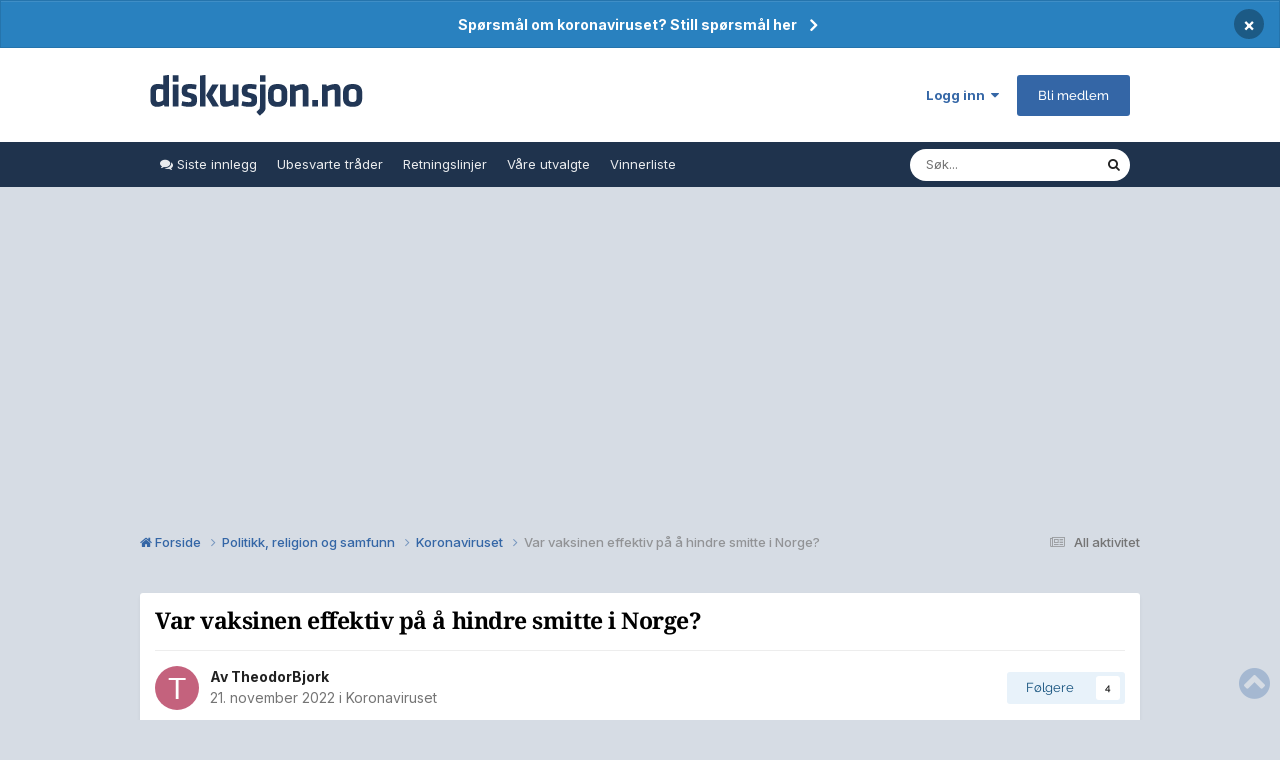

--- FILE ---
content_type: text/html;charset=UTF-8
request_url: https://www.diskusjon.no/topic/1930880-var-vaksinen-effektiv-p%C3%A5-%C3%A5-hindre-smitte-i-norge/page/5/
body_size: 27403
content:
<!DOCTYPE html>
<html lang="nb-NO" dir="ltr">
	<head>
		<meta charset="utf-8">
		<!-- THEME_CUSTOM make some advertisement variables -->
		
		
		<!-- Strossle Combo Codes -->
		
		
		
		
		
		
		
		
		
		
		
		
		
		
		




    
    
            
    
            
    
    
    



<meta http-equiv="X-UA-Compatible" content="IE=Edge">

<meta property="lp:section" content="diskusjon"/>


	<script>
		EgmontForum = window.EgmontForum || {};
		EgmontForum.jQueryQueue = {
			'queue': [],
			'executed': []
		};
		var adblock = true;
	</script>
	<script src="//static.klikk.no/common/js/advertisement.js" type="text/javascript"></script>
	<script>
	// Include some useful information to put in our datalayer and be able to use elsewhere
	EgmontForum.isLoggedIn = false;
	EgmontForum.location = {
		'app': 'forums',
		'module': 'forums',
		'controller': 'topic',
		'isContentPage': true,
		
		'breadcrumb': ["Politikk, religion og samfunn","Koronaviruset"],
		'breadcrumbObj': {"section1":"Politikk, religion og samfunn","section2":"Koronaviruset"},
		'breadcrumbPath': 'Politikk, religion og samfunn/Koronaviruset',
		
	};

	EgmontForum.dataLayer = {
		'adblocker': adblock,
		'isLoggedIn': EgmontForum.isLoggedIn,
		'loginLevel': EgmontForum.isLoggedIn ? 'LoggedIn' : 'Guest',
		'anonymizedUserId': 'Guest N/A',
		'location': {
			'app': EgmontForum.location.app,
			'module': EgmontForum.location.module,
			'controller': EgmontForum.location.controller
		},
		'isContentPage': EgmontForum.location.isContentPage,
		'contentGroup1': EgmontForum.location.app + '/' + EgmontForum.location.module + '/' + EgmontForum.location.controller,
		
		'breadcrumb': EgmontForum.location.breadcrumb,
		'breadcrumbObj': EgmontForum.location.breadcrumbObj,
		'breadcrumbPath': EgmontForum.location.breadcrumbPath,
		'contentGroup2': EgmontForum.location.breadcrumbObj.section1,
		'contentGroup3': EgmontForum.location.breadcrumbObj.section2,
		'contentGroup4': EgmontForum.location.app + '/' + EgmontForum.location.module + '/' + EgmontForum.location.controller + '/' + EgmontForum.location.breadcrumbPath,
		
		'ehmAdConfigKey': 'diskusjon',
		'languageId': 2,
		'themeId': 15,
		
		'tnsVertical': 'diskusjon',
		'tnsSection': 'forum',
		'tnsSubsection': ''
		
	};
	dataLayer = [EgmontForum.dataLayer];
	</script>


        
		<title>Var vaksinen effektiv på å hindre smitte i Norge? - Side 5 - Koronaviruset - Diskusjon.no</title>
		
		
		
			<!-- Google Tag Manager -->
<script>(function(w,d,s,l,i){w[l]=w[l]||[];w[l].push({'gtm.start':
new Date().getTime(),event:'gtm.js'});var f=d.getElementsByTagName(s)[0],
j=d.createElement(s),dl=l!='dataLayer'?'&l='+l:'';j.async=true;j.src=
'https://www.googletagmanager.com/gtm.js?id='+i+dl;f.parentNode.insertBefore(j,f);
})(window,document,'script','dataLayer','GTM-W9CN4HV');</script>
<!-- End Google Tag Manager -->
		
		

	<meta name="viewport" content="width=device-width, initial-scale=1">



	<meta name="twitter:card" content="summary_large_image" />


	
		<meta name="twitter:site" content="@diskusjon_no" />
	



	
		
			
				<meta property="og:title" content="Var vaksinen effektiv på å hindre smitte i Norge?">
			
		
	

	
		
			
				<meta property="og:type" content="website">
			
		
	

	
		
			
				<meta property="og:url" content="https://www.diskusjon.no/topic/1930880-var-vaksinen-effektiv-p%C3%A5-%C3%A5-hindre-smitte-i-norge/">
			
		
	

	
		
			
				<meta property="og:updated_time" content="2023-04-19T05:53:21Z">
			
		
	

	
		
			
				<meta property="og:image" content="https://www.diskusjon.no/uploads/monthly_2023_02/image.png.d105d1ba5b82aef4d8a3e283481d0956.png">
			
		
	

	
		
			
				<meta property="og:site_name" content="Diskusjon.no">
			
		
	

	
		
			
				<meta property="og:locale" content="nb_NO">
			
		
	


	
		<link rel="first" href="https://www.diskusjon.no/topic/1930880-var-vaksinen-effektiv-p%C3%A5-%C3%A5-hindre-smitte-i-norge/" />
	

	
		<link rel="prev" href="https://www.diskusjon.no/topic/1930880-var-vaksinen-effektiv-p%C3%A5-%C3%A5-hindre-smitte-i-norge/page/4/" />
	

	
		<link rel="next" href="https://www.diskusjon.no/topic/1930880-var-vaksinen-effektiv-p%C3%A5-%C3%A5-hindre-smitte-i-norge/page/6/" />
	

	
		<link rel="last" href="https://www.diskusjon.no/topic/1930880-var-vaksinen-effektiv-p%C3%A5-%C3%A5-hindre-smitte-i-norge/page/8/" />
	

	
		<link rel="canonical" href="https://www.diskusjon.no/topic/1930880-var-vaksinen-effektiv-p%C3%A5-%C3%A5-hindre-smitte-i-norge/page/5/" />
	

<link rel="alternate" type="application/rss+xml" title="Nyeste tråder" href="https://www.diskusjon.no/rss/1-nyeste-tr%C3%A5der.xml/" />



<link rel="manifest" href="https://www.diskusjon.no/manifest.webmanifest/">
<meta name="msapplication-config" content="https://www.diskusjon.no/browserconfig.xml/">
<meta name="msapplication-starturl" content="/">
<meta name="application-name" content="">
<meta name="apple-mobile-web-app-title" content="">

	<meta name="theme-color" content="#1265a1">


	<meta name="msapplication-TileColor" content="#1265a1">









<link rel="preload" href="//www.diskusjon.no/applications/core/interface/font/fontawesome-webfont.woff2?v=4.7.0" as="font" crossorigin="anonymous">
		


	<link rel="preconnect" href="https://fonts.googleapis.com">
	<link rel="preconnect" href="https://fonts.gstatic.com" crossorigin>
	
		<link href="https://fonts.googleapis.com/css2?family=Inter:wght@300;400;500;600;700&display=swap" rel="stylesheet">
	



	<link rel='stylesheet' href='https://www.diskusjon.no/uploads/css_built_15/341e4a57816af3ba440d891ca87450ff_framework.css?v=c409ea45381753268632' media='all'>

	<link rel='stylesheet' href='https://www.diskusjon.no/uploads/css_built_15/05e81b71abe4f22d6eb8d1a929494829_responsive.css?v=c409ea45381753268632' media='all'>

	<link rel='stylesheet' href='https://www.diskusjon.no/uploads/css_built_15/20446cf2d164adcc029377cb04d43d17_flags.css?v=c409ea45381753268632' media='all'>

	<link rel='stylesheet' href='https://www.diskusjon.no/uploads/css_built_15/90eb5adf50a8c640f633d47fd7eb1778_core.css?v=c409ea45381753268632' media='all'>

	<link rel='stylesheet' href='https://www.diskusjon.no/uploads/css_built_15/5a0da001ccc2200dc5625c3f3934497d_core_responsive.css?v=c409ea45381753268632' media='all'>

	<link rel='stylesheet' href='https://www.diskusjon.no/uploads/css_built_15/62e269ced0fdab7e30e026f1d30ae516_forums.css?v=c409ea45381753268632' media='all'>

	<link rel='stylesheet' href='https://www.diskusjon.no/uploads/css_built_15/76e62c573090645fb99a15a363d8620e_forums_responsive.css?v=c409ea45381753268632' media='all'>

	<link rel='stylesheet' href='https://www.diskusjon.no/uploads/css_built_15/ebdea0c6a7dab6d37900b9190d3ac77b_topics.css?v=c409ea45381753268632' media='all'>





<link rel='stylesheet' href='https://www.diskusjon.no/uploads/css_built_15/258adbb6e4f3e83cd3b355f84e3fa002_custom.css?v=c409ea45381753268632' media='all'>




		

	
	<script type='text/javascript'>
		var ipsDebug = false;		
	
		var CKEDITOR_BASEPATH = '//www.diskusjon.no/applications/core/interface/ckeditor/ckeditor/';
	
		var ipsSettings = {
			
			
			cookie_path: "/",
			
			cookie_prefix: "tek_dno4_",
			
			
			cookie_ssl: true,
			
            essential_cookies: ["oauth_authorize","member_id","login_key","clearAutosave","lastSearch","device_key","IPSSessionFront","loggedIn","noCache","hasJS","cookie_consent","cookie_consent_optional","language","forumpass_*"],
			upload_imgURL: "",
			message_imgURL: "",
			notification_imgURL: "",
			baseURL: "//www.diskusjon.no/",
			jsURL: "//www.diskusjon.no/applications/core/interface/js/js.php",
			csrfKey: "663a66cb1dd4179f28d1493ea383598d",
			antiCache: "c409ea45381753268632",
			jsAntiCache: "c409ea45381768587185",
			disableNotificationSounds: true,
			useCompiledFiles: true,
			links_external: true,
			memberID: 0,
			zindex_start: 105000, // THEME_CUSTOM add zindex_start
			lazyLoadEnabled: true,
			blankImg: "//www.diskusjon.no/applications/core/interface/js/spacer.png",
			googleAnalyticsEnabled: false,
			matomoEnabled: false,
			viewProfiles: true,
			mapProvider: 'none',
			mapApiKey: '',
			pushPublicKey: "BKYDhaAJCE1lTObIXk96Yxh-MKGUilvufXXJNNfpt5Mgd-xzmVM4MVL9XnbZxZdsrqj_08up2YIwpwUbsxJf44I",
			relativeDates: true
		};
		var ehmThemeKey = 'diskusjon';
		
		
		
		
			ipsSettings['maxImageDimensions'] = {
				width: 1280,
				height: 720
			};
		
		
	</script>





<script type='text/javascript' src='https://www.diskusjon.no/uploads/javascript_global/root_library.js?v=c409ea45381768587185' data-ips></script>


<script type='text/javascript' src='https://www.diskusjon.no/uploads/javascript_global/root_js_lang_2.js?v=c409ea45381768587185' data-ips></script>


<script type='text/javascript' src='https://www.diskusjon.no/uploads/javascript_global/root_framework.js?v=c409ea45381768587185' data-ips></script>


<script type='text/javascript' src='https://www.diskusjon.no/uploads/javascript_core/global_global_core.js?v=c409ea45381768587185' data-ips></script>


<script type='text/javascript' src='https://www.diskusjon.no/uploads/javascript_global/root_front.js?v=c409ea45381768587185' data-ips></script>


<script type='text/javascript' src='https://www.diskusjon.no/uploads/javascript_core/front_front_core.js?v=c409ea45381768587185' data-ips></script>


<script type='text/javascript' src='https://www.diskusjon.no/uploads/javascript_forums/front_front_topic.js?v=c409ea45381768587185' data-ips></script>


<script type='text/javascript' src='https://www.diskusjon.no/uploads/javascript_global/root_map.js?v=c409ea45381768587185' data-ips></script>



	<script type='text/javascript'>
		
			ips.setSetting( 'date_format', jQuery.parseJSON('"dd. mm yy"') );
		
			ips.setSetting( 'date_first_day', jQuery.parseJSON('0') );
		
			ips.setSetting( 'ipb_url_filter_option', jQuery.parseJSON('"none"') );
		
			ips.setSetting( 'url_filter_any_action', jQuery.parseJSON('"allow"') );
		
			ips.setSetting( 'bypass_profanity', jQuery.parseJSON('0') );
		
			ips.setSetting( 'emoji_style', jQuery.parseJSON('"native"') );
		
			ips.setSetting( 'emoji_shortcodes', jQuery.parseJSON('true') );
		
			ips.setSetting( 'emoji_ascii', jQuery.parseJSON('true') );
		
			ips.setSetting( 'emoji_cache', jQuery.parseJSON('1747472930') );
		
			ips.setSetting( 'image_jpg_quality', jQuery.parseJSON('85') );
		
			ips.setSetting( 'cloud2', jQuery.parseJSON('false') );
		
			ips.setSetting( 'isAnonymous', jQuery.parseJSON('false') );
		
		
        
    </script>



<script type='application/ld+json'>
{
    "name": "Var vaksinen effektiv p\u00e5 \u00e5 hindre smitte i Norge?",
    "headline": "Var vaksinen effektiv p\u00e5 \u00e5 hindre smitte i Norge?",
    "text": "S\u00e5 hvorfor kommer du da med noe s\u00e5 t\u00e5pelig som dette?\n \n",
    "dateCreated": "2022-11-21T20:10:08+0000",
    "datePublished": "2022-11-21T20:10:08+0000",
    "dateModified": "2023-04-19T05:53:21+0000",
    "image": "https://www.diskusjon.no/applications/core/interface/email/default_photo.png",
    "author": {
        "@type": "Person",
        "name": "TheodorBjork",
        "image": "https://www.diskusjon.no/applications/core/interface/email/default_photo.png",
        "url": "https://www.diskusjon.no/profile/159475-theodorbjork/"
    },
    "interactionStatistic": [
        {
            "@type": "InteractionCounter",
            "interactionType": "http://schema.org/ViewAction",
            "userInteractionCount": 17343
        },
        {
            "@type": "InteractionCounter",
            "interactionType": "http://schema.org/CommentAction",
            "userInteractionCount": 153
        },
        {
            "@type": "InteractionCounter",
            "interactionType": "http://schema.org/FollowAction",
            "userInteractionCount": 4
        }
    ],
    "@context": "http://schema.org",
    "@type": "DiscussionForumPosting",
    "@id": "https://www.diskusjon.no/topic/1930880-var-vaksinen-effektiv-p%C3%A5-%C3%A5-hindre-smitte-i-norge/",
    "isPartOf": {
        "@id": "https://www.diskusjon.no/#website"
    },
    "publisher": {
        "@id": "https://www.diskusjon.no/#organization",
        "member": {
            "@type": "Person",
            "name": "TheodorBjork",
            "image": "https://www.diskusjon.no/applications/core/interface/email/default_photo.png",
            "url": "https://www.diskusjon.no/profile/159475-theodorbjork/"
        }
    },
    "url": "https://www.diskusjon.no/topic/1930880-var-vaksinen-effektiv-p%C3%A5-%C3%A5-hindre-smitte-i-norge/",
    "discussionUrl": "https://www.diskusjon.no/topic/1930880-var-vaksinen-effektiv-p%C3%A5-%C3%A5-hindre-smitte-i-norge/",
    "mainEntityOfPage": {
        "@type": "WebPage",
        "@id": "https://www.diskusjon.no/topic/1930880-var-vaksinen-effektiv-p%C3%A5-%C3%A5-hindre-smitte-i-norge/"
    },
    "pageStart": 1,
    "pageEnd": 8,
    "comment": [
        {
            "@type": "Comment",
            "@id": "https://www.diskusjon.no/topic/1930880-var-vaksinen-effektiv-p%C3%A5-%C3%A5-hindre-smitte-i-norge/page/5/#comment-26545094",
            "url": "https://www.diskusjon.no/topic/1930880-var-vaksinen-effektiv-p%C3%A5-%C3%A5-hindre-smitte-i-norge/page/5/#comment-26545094",
            "author": {
                "@type": "Person",
                "name": "Kul_Djevel",
                "image": "https://www.diskusjon.no/uploads/monthly_2022_12/kd.thumb.jpg.86fb6de5d16cc5fdc05d6c767cd22e2b.jpg",
                "url": "https://www.diskusjon.no/profile/579956-kul_djevel/"
            },
            "dateCreated": "2022-12-03T14:58:31+0000",
            "text": "S\u00e5 hvorfor kommer du da med noe s\u00e5 t\u00e5pelig som dette?\n \n",
            "upvoteCount": 0
        },
        {
            "@type": "Comment",
            "@id": "https://www.diskusjon.no/topic/1930880-var-vaksinen-effektiv-p%C3%A5-%C3%A5-hindre-smitte-i-norge/page/5/#comment-26545363",
            "url": "https://www.diskusjon.no/topic/1930880-var-vaksinen-effektiv-p%C3%A5-%C3%A5-hindre-smitte-i-norge/page/5/#comment-26545363",
            "author": {
                "@type": "Person",
                "name": "Iki",
                "image": "https://www.diskusjon.no/applications/core/interface/email/default_photo.png",
                "url": "https://www.diskusjon.no/profile/454347-iki/"
            },
            "dateCreated": "2022-12-03T20:04:32+0000",
            "text": "Hvorfor kommer du med dine p\u00e5stander om at skikkelige rapporter er d\u00e5rlige?\n \n\n\n\tHvorfor er du skeptisk til vaksinen selv om du ikke kan finne noe bevis som st\u00f8tter skepsisen din?\n \n",
            "upvoteCount": 1
        },
        {
            "@type": "Comment",
            "@id": "https://www.diskusjon.no/topic/1930880-var-vaksinen-effektiv-p%C3%A5-%C3%A5-hindre-smitte-i-norge/page/5/#comment-26545366",
            "url": "https://www.diskusjon.no/topic/1930880-var-vaksinen-effektiv-p%C3%A5-%C3%A5-hindre-smitte-i-norge/page/5/#comment-26545366",
            "author": {
                "@type": "Person",
                "name": "Salvesen.",
                "image": "https://www.diskusjon.no/uploads/profile/photo-thumb-316712.png",
                "url": "https://www.diskusjon.no/profile/316712-salvesen/"
            },
            "dateCreated": "2022-12-03T20:08:48+0000",
            "text": "Vennene hans ser du vell, de er livets bevis\ud83d\ude05\n \n",
            "upvoteCount": 0
        },
        {
            "@type": "Comment",
            "@id": "https://www.diskusjon.no/topic/1930880-var-vaksinen-effektiv-p%C3%A5-%C3%A5-hindre-smitte-i-norge/page/5/#comment-26545770",
            "url": "https://www.diskusjon.no/topic/1930880-var-vaksinen-effektiv-p%C3%A5-%C3%A5-hindre-smitte-i-norge/page/5/#comment-26545770",
            "author": {
                "@type": "Person",
                "name": "Kul_Djevel",
                "image": "https://www.diskusjon.no/uploads/monthly_2022_12/kd.thumb.jpg.86fb6de5d16cc5fdc05d6c767cd22e2b.jpg",
                "url": "https://www.diskusjon.no/profile/579956-kul_djevel/"
            },
            "dateCreated": "2022-12-04T12:15:00+0000",
            "text": "Det er da legitimt \u00e5 sp\u00f8rre disse sp\u00f8rsm\u00e5lene. F\u00f8rst kom de med p\u00e5stander at vaksinen skulle hindre smitte og var viktig at alle vaksinerte seg for \u00e5 hindre smitte osv.\u00a0\n \n\n\n\tDet har jo n\u00e5 blitt veldig motbevist. Man smitter og smittes like mye selv om man er vaksinert.\u00a0\n \n\n\n\tDeres neste p\u00e5stand er at vaksinen forhindrer alvorlig sykdom. S\u00e5 veldig beleilig da at man fikk en koronavariant som var mye mildere enn tidligere varianter n\u00e5r vaksineringen p\u00e5gikk for fullt.\u00a0\n \n\n\n\tS\u00e5 det er noe som skurrer. Er det vaksinen som er grunnen til at folk ikke blir s\u00e5 syke lenger eller er det pga at viruset har blitt en mildere variant og blir bare mildere og mildere?\n \n\n\n\tAlts\u00e5. Det finnes ingen bevis for om det er vaksinen som er grunnen. Det finnes imidlertid mye bevis p\u00e5 at viruset blir mildere og mildere.\n \n\n\n\tS\u00e5 all grunn til \u00e5 v\u00e6re skeptisk. Selv om Salvesen hopper p\u00e5 kommando, s\u00e5 trenger ikke alle andre gj\u00f8re det ogs\u00e5.\u00a0\n \n",
            "upvoteCount": 4
        },
        {
            "@type": "Comment",
            "@id": "https://www.diskusjon.no/topic/1930880-var-vaksinen-effektiv-p%C3%A5-%C3%A5-hindre-smitte-i-norge/page/5/#comment-26545773",
            "url": "https://www.diskusjon.no/topic/1930880-var-vaksinen-effektiv-p%C3%A5-%C3%A5-hindre-smitte-i-norge/page/5/#comment-26545773",
            "author": {
                "@type": "Person",
                "name": "Salvesen.",
                "image": "https://www.diskusjon.no/uploads/profile/photo-thumb-316712.png",
                "url": "https://www.diskusjon.no/profile/316712-salvesen/"
            },
            "dateCreated": "2022-12-04T12:18:09+0000",
            "text": "\ud83e\udd23\ud83e\udd23\ud83e\udd23 takk for at du git meg latter i hverdagen!\u00a0\n \n",
            "upvoteCount": 1
        },
        {
            "@type": "Comment",
            "@id": "https://www.diskusjon.no/topic/1930880-var-vaksinen-effektiv-p%C3%A5-%C3%A5-hindre-smitte-i-norge/page/5/#comment-26545780",
            "url": "https://www.diskusjon.no/topic/1930880-var-vaksinen-effektiv-p%C3%A5-%C3%A5-hindre-smitte-i-norge/page/5/#comment-26545780",
            "author": {
                "@type": "Person",
                "name": "Kul_Djevel",
                "image": "https://www.diskusjon.no/uploads/monthly_2022_12/kd.thumb.jpg.86fb6de5d16cc5fdc05d6c767cd22e2b.jpg",
                "url": "https://www.diskusjon.no/profile/579956-kul_djevel/"
            },
            "dateCreated": "2022-12-04T12:24:05+0000",
            "text": "Ja, n\u00e5r du bruker den\u00a0oppbrukte emoji-hersketeknikken, s\u00e5 vet man at du er tom for argument. Du snakket varmt om forskning og skulle lenke til forskning, men greide kun \u00e5 lenke til artikler og p\u00e5st\u00e5tt forskning.\u00a0\n \n\n\n\tDenne debatten tapte du. Din overdrevne bruk av emoji forteller oss det.\n \n\n\n\tSidespor:\n \n\n\n\tJeg er fersk her, men hva er greia med at man kun f\u00e5r skrive 20 innlegg om dagen? Er det virkelig s\u00e5 schizofrent p\u00e5 dette forumet?\n \n",
            "upvoteCount": 5
        },
        {
            "@type": "Comment",
            "@id": "https://www.diskusjon.no/topic/1930880-var-vaksinen-effektiv-p%C3%A5-%C3%A5-hindre-smitte-i-norge/page/5/#comment-26545788",
            "url": "https://www.diskusjon.no/topic/1930880-var-vaksinen-effektiv-p%C3%A5-%C3%A5-hindre-smitte-i-norge/page/5/#comment-26545788",
            "author": {
                "@type": "Person",
                "name": "Salvesen.",
                "image": "https://www.diskusjon.no/uploads/profile/photo-thumb-316712.png",
                "url": "https://www.diskusjon.no/profile/316712-salvesen/"
            },
            "dateCreated": "2022-12-04T12:32:21+0000",
            "text": "P\u00e5st\u00e5tt forskning? Det er du som p\u00e5st\u00e5r at det er noe galt med forskningen, men du klarer ikke vise til det. Du slenger bare ut egne meninger, uten \u00e5 vise til forskning selv. Det blir bare latterlig og jeg har ikke tid til \u00e5 svare deg med annet enn emoji n\u00e5r du ikke legger inn innsats selv.\n \n\n\n\tJeg har ingen grunn til \u00e5 tro p\u00e5 deg mot de som driver med ekte forskning og \u00e5penhet, absolutt ingen\u00a0\n \n",
            "upvoteCount": 4
        },
        {
            "@type": "Comment",
            "@id": "https://www.diskusjon.no/topic/1930880-var-vaksinen-effektiv-p%C3%A5-%C3%A5-hindre-smitte-i-norge/page/5/#comment-26545791",
            "url": "https://www.diskusjon.no/topic/1930880-var-vaksinen-effektiv-p%C3%A5-%C3%A5-hindre-smitte-i-norge/page/5/#comment-26545791",
            "author": {
                "@type": "Person",
                "name": "Iki",
                "image": "https://www.diskusjon.no/applications/core/interface/email/default_photo.png",
                "url": "https://www.diskusjon.no/profile/454347-iki/"
            },
            "dateCreated": "2022-12-04T12:37:20+0000",
            "text": "Link til forskning som st\u00f8tter denne p\u00e5standen.\u00a0\n \n\n\n\n\n\tSom er bevist gjennom forskning lagt frem i kommentarene her.\n \n\n\n\n\n\tDu er klar over at det ene ikke utelukker det andre?\n \n\n\n\tOg om viruset hadde blitt s\u00e5 mye mildere som du skal ha det til, hvorfor d\u00f8r folk da?\n \n\n\n\n\n\tAnnet enn forskningen som er gjort p\u00e5 dette, og fremlagt i denne saken...\n \n",
            "upvoteCount": 2
        },
        {
            "@type": "Comment",
            "@id": "https://www.diskusjon.no/topic/1930880-var-vaksinen-effektiv-p%C3%A5-%C3%A5-hindre-smitte-i-norge/page/5/#comment-26545796",
            "url": "https://www.diskusjon.no/topic/1930880-var-vaksinen-effektiv-p%C3%A5-%C3%A5-hindre-smitte-i-norge/page/5/#comment-26545796",
            "author": {
                "@type": "Person",
                "name": "Kul_Djevel",
                "image": "https://www.diskusjon.no/uploads/monthly_2022_12/kd.thumb.jpg.86fb6de5d16cc5fdc05d6c767cd22e2b.jpg",
                "url": "https://www.diskusjon.no/profile/579956-kul_djevel/"
            },
            "dateCreated": "2022-12-04T12:41:40+0000",
            "text": "Artrig med all den forskningen ingen greier \u00e5 lenke til gitt. Salvesen ga meg noen lenker, men det var kun artikler og ingen forskningsrapport med tall osv.\n \n\n\n\tINGEN av artiklene tok hensyn til midlere virusvariant.\u00a0\n \n\n\n\t\u00a0\n \n\n\n\tMen for all all. Har du en lenk til noe annet enn artikler med p\u00e5stander, s\u00e5 kom gjerne med det. For \u00e5 v\u00e6re \u00e6rlig s\u00e5 tror jeg ikke du heller har sett noen forskning, men DU TROR du har sett det fordi folk har p\u00e5st\u00e5tt det. Alle som er noenlunde oppeg\u00e5ende ser det.\u00a0\n \n\n\n\tMen kan noen svare meg p\u00e5 dette:\n \n\n\n\tSidespor:\n \n\n\n\tJeg er fersk her, men hva er greia med at man kun f\u00e5r skrive 20 innlegg om dagen? Er det virkelig s\u00e5 schizofrent p\u00e5 dette forumet?\n \n",
            "upvoteCount": 2
        },
        {
            "@type": "Comment",
            "@id": "https://www.diskusjon.no/topic/1930880-var-vaksinen-effektiv-p%C3%A5-%C3%A5-hindre-smitte-i-norge/page/5/#comment-26545809",
            "url": "https://www.diskusjon.no/topic/1930880-var-vaksinen-effektiv-p%C3%A5-%C3%A5-hindre-smitte-i-norge/page/5/#comment-26545809",
            "author": {
                "@type": "Person",
                "name": "Malvado",
                "image": "https://www.diskusjon.no/applications/core/interface/email/default_photo.png",
                "url": "https://www.diskusjon.no/profile/31420-malvado/"
            },
            "dateCreated": "2022-12-04T12:53:45+0000",
            "text": "Har vel med at moderatorer skal kunne dobbeltsjekke at nye brukere ikke er \"bots\"... Med andre ord en automatisk innstilling for alle nye brukere som stopper maks innlegg man kan legge inn de f\u00f8rste dagene eller noe s\u00e5nt p\u00e5 20. \n\t \n\tKan garantere deg at i mine \"glansdager\" s\u00e5 skrev jeg langt mer enn 20 innlegg om dagen. \n\t \n\tUansett s\u00e5 h\u00e5per jeg du ogs\u00e5 forst\u00e5r at b\u00e5de media, internett og medisinsk forskning kan alle ha interesse om \u00e5 snu deg til sin side, noen er mer neutral enn andre, men det er ogs\u00e5 snakk om ren fortjeneste. S\u00e5nn sett mener jeg personlig fortsatt at vaksiner er som regel et godt valg, men noen vaksiner kan skjule stygge bivirkninger som fortsatt holdes skjult pga de lave forekomstene av dem og \u00f8konomiske interesser, men n\u00e5r det gjelder C19 s\u00e5 tror jeg nok at situasjonen hadde v\u00e6rt langt verre om det hadde sluppet helt fritt frem i starten. \n\t \n\tDet som er litt skummelt sett fra mitt perspektiv er at pga antallet mennesker og tettbeboing s\u00e5 vil antall virus \u00f8ke over tid og gj\u00f8re at mange epidemier dukker opp.\n \n",
            "upvoteCount": 1
        },
        {
            "@type": "Comment",
            "@id": "https://www.diskusjon.no/topic/1930880-var-vaksinen-effektiv-p%C3%A5-%C3%A5-hindre-smitte-i-norge/page/5/#comment-26545822",
            "url": "https://www.diskusjon.no/topic/1930880-var-vaksinen-effektiv-p%C3%A5-%C3%A5-hindre-smitte-i-norge/page/5/#comment-26545822",
            "author": {
                "@type": "Person",
                "name": "Iki",
                "image": "https://www.diskusjon.no/applications/core/interface/email/default_photo.png",
                "url": "https://www.diskusjon.no/profile/454347-iki/"
            },
            "dateCreated": "2022-12-04T13:10:04+0000",
            "text": "Artig at du bare troller videre gitt...\n \n",
            "upvoteCount": 0
        },
        {
            "@type": "Comment",
            "@id": "https://www.diskusjon.no/topic/1930880-var-vaksinen-effektiv-p%C3%A5-%C3%A5-hindre-smitte-i-norge/page/5/#comment-26545824",
            "url": "https://www.diskusjon.no/topic/1930880-var-vaksinen-effektiv-p%C3%A5-%C3%A5-hindre-smitte-i-norge/page/5/#comment-26545824",
            "author": {
                "@type": "Person",
                "name": "Salvesen.",
                "image": "https://www.diskusjon.no/uploads/profile/photo-thumb-316712.png",
                "url": "https://www.diskusjon.no/profile/316712-salvesen/"
            },
            "dateCreated": "2022-12-04T13:18:59+0000",
            "text": "Lyver gj\u00f8r du og...\n \n\n\n\t\u00a0\n \n\n\n\tDette er ikke en artikkel, det er forskning. Det er ogs\u00e5 vedlagt datasett.\n \n\n\n\thttps://www.ncbi.nlm.nih.gov/pmc/articles/PMC7709178/\n \n\n\n\t\u00a0\n \n",
            "upvoteCount": 4
        },
        {
            "@type": "Comment",
            "@id": "https://www.diskusjon.no/topic/1930880-var-vaksinen-effektiv-p%C3%A5-%C3%A5-hindre-smitte-i-norge/page/5/#comment-26545841",
            "url": "https://www.diskusjon.no/topic/1930880-var-vaksinen-effektiv-p%C3%A5-%C3%A5-hindre-smitte-i-norge/page/5/#comment-26545841",
            "author": {
                "@type": "Person",
                "name": "KarvaBlad",
                "image": "https://www.diskusjon.no/uploads/monthly_2020_12/hawkeye.thumb.jpg.b39266dbe2d4ca3b132cad071fc9495a.jpg",
                "url": "https://www.diskusjon.no/profile/106249-karvablad/"
            },
            "dateCreated": "2022-12-04T13:41:46+0000",
            "text": "Jeg har v\u00e6rt her i mange \u00e5r, og visste ikke om et tak p\u00e5 20 innlegg om dagen. S\u00e5 jeg har da aldri n\u00e5dd det taket, antakelig. Det er vel for \u00e5 unng\u00e5 spam, og et incentiv for at innlegg skal v\u00e6re velfunderte og presist formulert med \u00e9n gang, i stedet for mye sm\u00e5posting.\n \n",
            "upvoteCount": 0
        },
        {
            "@type": "Comment",
            "@id": "https://www.diskusjon.no/topic/1930880-var-vaksinen-effektiv-p%C3%A5-%C3%A5-hindre-smitte-i-norge/page/5/#comment-26545844",
            "url": "https://www.diskusjon.no/topic/1930880-var-vaksinen-effektiv-p%C3%A5-%C3%A5-hindre-smitte-i-norge/page/5/#comment-26545844",
            "author": {
                "@type": "Person",
                "name": "Malvado",
                "image": "https://www.diskusjon.no/applications/core/interface/email/default_photo.png",
                "url": "https://www.diskusjon.no/profile/31420-malvado/"
            },
            "dateCreated": "2022-12-04T13:46:30+0000",
            "text": "Det eneste problemet jeg ser personlig der er at dette ikke er direkte forskning p\u00e5 mennesker men et \"datasett\"\u00a0 \u00a0\"Disease transmission was implemented probabilistically for contacts between susceptible and infectious individuals in asymptomatic, pre-symptomatic, or symptomatic stages of the disease. \n\t \n\tAv erfaring kan et datasett og virkeligheten variere en god del. Det st\u00e5r selvsagt heller ikke noe om eventuelle bivirkninger, men det er selvsagt ikke intensjonen med et s\u00e5nt datasett. Mener dog at forskjellen mellom dette datasettet og det vi ser i virkeligheten ikke er s\u00e5 langt unna hverandre. \n\t \n\tDenne artikkelen om selve viruset har v\u00e6rt av interesse for meg selv personlig og gir litt bredere innsikt :\u00a0Two Years into the COVID-19 Pandemic: Lessons Learned\u00a0 \"\u00a0https://www.ncbi.nlm.nih.gov/pmc/articles/PMC9380879/\u00a0\"\n \n",
            "upvoteCount": 2
        },
        {
            "@type": "Comment",
            "@id": "https://www.diskusjon.no/topic/1930880-var-vaksinen-effektiv-p%C3%A5-%C3%A5-hindre-smitte-i-norge/page/5/#comment-26545846",
            "url": "https://www.diskusjon.no/topic/1930880-var-vaksinen-effektiv-p%C3%A5-%C3%A5-hindre-smitte-i-norge/page/5/#comment-26545846",
            "author": {
                "@type": "Person",
                "name": "Salvesen.",
                "image": "https://www.diskusjon.no/uploads/profile/photo-thumb-316712.png",
                "url": "https://www.diskusjon.no/profile/316712-salvesen/"
            },
            "dateCreated": "2022-12-04T13:48:49+0000",
            "text": "Joda, absolutt. Det er lagt med flere forskninger. N\u00e5 var det bare \u00e5 vise at det ikke bare ligger \u0027artikler\u0027 i denne tr\u00e5den som personen p\u00e5sto. Som mange andre falske p\u00e5stander.\n \n\n\n\t\u00a0\n \n\n\n\tTakk for linken!\n \n",
            "upvoteCount": 1
        },
        {
            "@type": "Comment",
            "@id": "https://www.diskusjon.no/topic/1930880-var-vaksinen-effektiv-p%C3%A5-%C3%A5-hindre-smitte-i-norge/page/5/#comment-26545848",
            "url": "https://www.diskusjon.no/topic/1930880-var-vaksinen-effektiv-p%C3%A5-%C3%A5-hindre-smitte-i-norge/page/5/#comment-26545848",
            "author": {
                "@type": "Person",
                "name": "Kul_Djevel",
                "image": "https://www.diskusjon.no/uploads/monthly_2022_12/kd.thumb.jpg.86fb6de5d16cc5fdc05d6c767cd22e2b.jpg",
                "url": "https://www.diskusjon.no/profile/579956-kul_djevel/"
            },
            "dateCreated": "2022-12-04T13:50:58+0000",
            "text": "Aha trolletrikset. Alle som er uenig med deg er troll osv. Veldig voksent bidrag da.\n \n",
            "upvoteCount": 1
        },
        {
            "@type": "Comment",
            "@id": "https://www.diskusjon.no/topic/1930880-var-vaksinen-effektiv-p%C3%A5-%C3%A5-hindre-smitte-i-norge/page/5/#comment-26545851",
            "url": "https://www.diskusjon.no/topic/1930880-var-vaksinen-effektiv-p%C3%A5-%C3%A5-hindre-smitte-i-norge/page/5/#comment-26545851",
            "author": {
                "@type": "Person",
                "name": "Kul_Djevel",
                "image": "https://www.diskusjon.no/uploads/monthly_2022_12/kd.thumb.jpg.86fb6de5d16cc5fdc05d6c767cd22e2b.jpg",
                "url": "https://www.diskusjon.no/profile/579956-kul_djevel/"
            },
            "dateCreated": "2022-12-04T13:52:08+0000",
            "text": "Lyver ikke. Dette du lenker til der tar heller ikke hensyn til at viruset har blitt mildere, men det passer vel ikke inn i vaksine-agendaen.\n \n",
            "upvoteCount": 0
        },
        {
            "@type": "Comment",
            "@id": "https://www.diskusjon.no/topic/1930880-var-vaksinen-effektiv-p%C3%A5-%C3%A5-hindre-smitte-i-norge/page/5/#comment-26545860",
            "url": "https://www.diskusjon.no/topic/1930880-var-vaksinen-effektiv-p%C3%A5-%C3%A5-hindre-smitte-i-norge/page/5/#comment-26545860",
            "author": {
                "@type": "Person",
                "name": "Iki",
                "image": "https://www.diskusjon.no/applications/core/interface/email/default_photo.png",
                "url": "https://www.diskusjon.no/profile/454347-iki/"
            },
            "dateCreated": "2022-12-04T14:00:31+0000",
            "text": "Alle som lager en ny bruker for \u00e5 avspore i kommentarfeltet, samt nekter \u00e5 lese hva andre skriver*\n \n\n\n\t\u00a0\n \n\n\n\tDu kan godt mene noe annet enn meg, men du kan ikke nekte \u00e5 lese kommentarene til andre.\n \n",
            "upvoteCount": 0
        },
        {
            "@type": "Comment",
            "@id": "https://www.diskusjon.no/topic/1930880-var-vaksinen-effektiv-p%C3%A5-%C3%A5-hindre-smitte-i-norge/page/5/#comment-26545861",
            "url": "https://www.diskusjon.no/topic/1930880-var-vaksinen-effektiv-p%C3%A5-%C3%A5-hindre-smitte-i-norge/page/5/#comment-26545861",
            "author": {
                "@type": "Person",
                "name": "Salvesen.",
                "image": "https://www.diskusjon.no/uploads/profile/photo-thumb-316712.png",
                "url": "https://www.diskusjon.no/profile/316712-salvesen/"
            },
            "dateCreated": "2022-12-04T14:01:53+0000",
            "text": "Du er fri til \u00e5 gj\u00f8re om p\u00e5 datasettet og skrive ny konklusjon p\u00e5 det datasettet du mener er rett.\n \n\n\n\t\u00c5 bare si at det er feil har ingen verdi og setter deg i ett latterlig lys.\u00a0\n \n\n\n\tDet ble ogs\u00e5 lagt inn en ny lenke over, med positive funn ift vaksinen. Hva er galt der? Og vennligst juster og kom med ny konklusjon.\u00a0\n \n",
            "upvoteCount": 2
        },
        {
            "@type": "Comment",
            "@id": "https://www.diskusjon.no/topic/1930880-var-vaksinen-effektiv-p%C3%A5-%C3%A5-hindre-smitte-i-norge/page/5/#comment-26545930",
            "url": "https://www.diskusjon.no/topic/1930880-var-vaksinen-effektiv-p%C3%A5-%C3%A5-hindre-smitte-i-norge/page/5/#comment-26545930",
            "author": {
                "@type": "Person",
                "name": "Snikpellik",
                "image": "https://www.diskusjon.no/uploads/monthly_2025_10/Untitled-1.thumb.png.20be9da1c1d8fa56d68030b7d1efc88a.png",
                "url": "https://www.diskusjon.no/profile/108090-snikpellik/"
            },
            "dateCreated": "2022-12-04T15:38:35+0000",
            "text": "Taket p\u00e5 20 innlegg dagen\u00a0gjelder for nye brukere i en viss periode, slik at de ikke skal spamme eller bedrive tr\u00e5dkapring. G\u00e5r bort etterhvert.\n \n",
            "upvoteCount": 1
        }
    ]
}	
</script>

<script type='application/ld+json'>
{
    "@context": "http://www.schema.org",
    "publisher": "https://www.diskusjon.no/#organization",
    "@type": "WebSite",
    "@id": "https://www.diskusjon.no/#website",
    "mainEntityOfPage": "https://www.diskusjon.no/",
    "name": "Diskusjon.no",
    "url": "https://www.diskusjon.no/",
    "potentialAction": {
        "type": "SearchAction",
        "query-input": "required name=query",
        "target": "https://www.diskusjon.no/search/?q={query}"
    },
    "inLanguage": [
        {
            "@type": "Language",
            "name": "English (USA)",
            "alternateName": "en-US"
        },
        {
            "@type": "Language",
            "name": "Norsk",
            "alternateName": "nb-NO"
        }
    ]
}	
</script>

<script type='application/ld+json'>
{
    "@context": "http://www.schema.org",
    "@type": "Organization",
    "@id": "https://www.diskusjon.no/#organization",
    "mainEntityOfPage": "https://www.diskusjon.no/",
    "name": "Diskusjon.no",
    "url": "https://www.diskusjon.no/",
    "logo": {
        "@type": "ImageObject",
        "@id": "https://www.diskusjon.no/#logo",
        "url": "https://www.diskusjon.no/uploads/monthly_2025_06/diskusjon-logo-alt-copy.png.c58b02505d1546ab9db41304eff8b30b.png.fdf49efb5449f6c9e6427ac3af7373ad.png.970a6da50a1af3f0718c3dfaafc5c26c.png"
    },
    "sameAs": [
        "https://www.facebook.com/Diskusjonno/",
        "https://x.com/diskusjon_no"
    ]
}	
</script>

<script type='application/ld+json'>
{
    "@context": "http://schema.org",
    "@type": "BreadcrumbList",
    "itemListElement": [
        {
            "@type": "ListItem",
            "position": 1,
            "item": {
                "name": "Politikk, religion og samfunn",
                "@id": "https://www.diskusjon.no/forum/332-politikk-religion-og-samfunn/"
            }
        },
        {
            "@type": "ListItem",
            "position": 2,
            "item": {
                "name": "Koronaviruset",
                "@id": "https://www.diskusjon.no/forum/790-koronaviruset/"
            }
        },
        {
            "@type": "ListItem",
            "position": 3,
            "item": {
                "name": "Var vaksinen effektiv p\u00e5 \u00e5 hindre smitte i Norge?"
            }
        }
    ]
}	
</script>

<script type='application/ld+json'>
{
    "@context": "http://schema.org",
    "@type": "ContactPage",
    "url": "https://www.diskusjon.no/contact/"
}	
</script>



<script type='text/javascript'>
    (() => {
        let gqlKeys = [];
        for (let [k, v] of Object.entries(gqlKeys)) {
            ips.setGraphQlData(k, v);
        }
    })();
</script>
		

		<!-- THEME_CUSTOM add theme bodyclass -->
      	

	<script>
	// Very rough guess of device type we're dealing with
	var getSimpleDeviceCalculation = function() {
		if (window.innerWidth < 768 || screen.width < 767) {
			return 'mobile';
		}
		if (window.innerWidth < 1001 || screen.width < 1000 ) {
			return 'tablet';
		}
		return 'desktop';
	}
	EgmontForum.simpleDeviceCheck = getSimpleDeviceCalculation();
	var device = EgmontForum.simpleDeviceCheck;

	// Change viewport to 1000px for tablets
	(function() {
		EgmontForum.changeViewport = false;
		if (screen.width > 767 && screen.width < 1000) {
			EgmontForum.changeViewport = 'width=1000';
		}
	})();
	
		if (EgmontForum.changeViewport) {
			document.getElementsByName('viewport')[0].setAttribute('content', EgmontForum.changeViewport);
			console.log('Viewport has been forced to ' + EgmontForum.changeViewport);
		}
	
	</script>
	<!-- Advertisements -->
	
		


<!-- Ideally we would just have this in tag manager, but someone says we can't -->
<script>"use strict";function _typeof(t){return(_typeof="function"==typeof Symbol&&"symbol"==typeof Symbol.iterator?function(t){return typeof t}:function(t){return t&&"function"==typeof Symbol&&t.constructor===Symbol&&t!==Symbol.prototype?"symbol":typeof t})(t)}!function(){var t=function(){var t,e,o=[],n=window,r=n;for(;r;){try{if(r.frames.__tcfapiLocator){t=r;break}}catch(t){}if(r===n.top)break;r=r.parent}t||(!function t(){var e=n.document,o=!!n.frames.__tcfapiLocator;if(!o)if(e.body){var r=e.createElement("iframe");r.style.cssText="display:none",r.name="__tcfapiLocator",e.body.appendChild(r)}else setTimeout(t,5);return!o}(),n.__tcfapi=function(){for(var t=arguments.length,n=new Array(t),r=0;r<t;r++)n[r]=arguments[r];if(!n.length)return o;"setGdprApplies"===n[0]?n.length>3&&2===parseInt(n[1],10)&&"boolean"==typeof n[3]&&(e=n[3],"function"==typeof n[2]&&n[2]("set",!0)):"ping"===n[0]?"function"==typeof n[2]&&n[2]({gdprApplies:e,cmpLoaded:!1,cmpStatus:"stub"}):o.push(n)},n.addEventListener("message",(function(t){var e="string"==typeof t.data,o={};if(e)try{o=JSON.parse(t.data)}catch(t){}else o=t.data;var n="object"===_typeof(o)&&null!==o?o.__tcfapiCall:null;n&&window.__tcfapi(n.command,n.version,(function(o,r){var a={__tcfapiReturn:{returnValue:o,success:r,callId:n.callId}};t&&t.source&&t.source.postMessage&&t.source.postMessage(e?JSON.stringify(a):a,"*")}),n.parameter)}),!1))};"undefined"!=typeof module?module.exports=t:t()}();</script>

<script>
    window._sp_queue = [];
    window._sp_ = {
        config: {
            accountId: 2038,
            baseEndpoint: 'https://consent.diskusjon.no',
            
            gdpr: { },

            
        }
    }
</script>
<script src='https://consent.diskusjon.no/unified/wrapperMessagingWithoutDetection.js' async></script>

		<script src="https://cncptx.com/pubscript/diskusjon.no_prod.js" async></script>
		<script>
			globalThis.siteTargeting = globalThis.siteTargeting || {};
			globalThis.siteTargeting.emne = EgmontForum.location.breadcrumb;
			globalThis.siteTargeting.loggedin = EgmontForum.isLoggedIn === true ? 'true' : 'false';
			console.log('siteTargeting', globalThis.siteTargeting);
		</script>
		
<style type="text/css">
.gpt-sticky-wrapper {
	height: 0;
	margin: 0 auto;
	position: relative;
	width: 980px
}

.gpt-sticky {
	position: absolute;
	z-index: 100
}

.gpt-sticky--klikk.gpt-sticky--left {
	right: 100%
}

.gpt-sticky--klikk.gpt-sticky--right {
	left: 100%
}

.gpt-sticky__left>div {
	right: 0
}

.gmad-sticky-wrapper {
	background-color: initial !important;
	position: absolute
}

.gmad-sticky {
	position: sticky
}

.gmad-sticky>div {
	position: static !important
}

.gmad-sticky--collapsed {
	display: none
}
</style>
	
	
	<!-- Strossle SDK -->
	<script>
	window.strossle=window.strossle||function(){(strossle.q=strossle.q||[]).push(arguments)};		
	document.addEventListener('DOMContentLoaded', () => {
		console.log('Strossle: DOMContentLoaded');
		
		const widgets = document.querySelectorAll("div[data-spklw-widget]");
		widgets.forEach(div => {
			const widget = div.dataset.spklwWidget;
			console.log('Strossle: Initializing strossle widget:', widget);

			if (widget) {
				const device = div.dataset.inline || div.dataset.desktop || div.dataset.mobile || 'default';
				const className = "do-strossl-" + widget + "-" + device;
				div.classList.add(className);
				div.style.marginBottom = 'var(--sp-5)';
				strossle(widget, "." + className);
			}
		});
		strossle('0e06b883-c230-4b08-b54d-1ba7ee7cab61', '.strossle-widget');
	});
	</script>
	<script async src="https://assets.strossle.com/strossle-widget-sdk/1/strossle-widget-sdk.js"></script>
	<!-- End Strossle SDK -->
	

<script type="text/javascript" src='https://www.diskusjon.no/uploads/set_resources_15/d0e70b4cbb9ab8afb1bc1065a3f8487a_ehm.js?v=c409ea45381768587185'></script>

		
			
		
		
		
			
		
		
		
	</head>
	<body class='ipsApp ipsApp_front ipsJS_none ipsClearfix is-guest ehm-theme-diskusjon ehm-rank-image_hide is-guest' data-controller='core.front.core.app' data-message="" data-pageApp='forums' data-pageLocation='front' data-pageModule='forums' data-pageController='topic' data-pageID='1930880'  >
		
        
			<!-- Out of page ad placements -->
			<div id="diskusjon_dsk_top"></div>
			<div id="diskusjon_mob_top"></div>
        
        
			<!-- Google Tag Manager (noscript) -->
<noscript><iframe src="https://www.googletagmanager.com/ns.html?id=GTM-W9CN4HV"
height="0" width="0" style="display:none;visibility:hidden"></iframe></noscript>
<!-- End Google Tag Manager (noscript) -->
		

        

		<a href='#ipsLayout_mainArea' class='ipsHide' title='Gå til hovedinnholdet på denne siden' accesskey='m'>Gå til innhold</a>
		



<div class='cAnnouncements' data-controller="core.front.core.announcementBanner" >
	
	<div class='cAnnouncementPageTop ipsJS_hide ipsAnnouncement ipsMessage_information' data-announcementId="182">
        
        <a href='https://www.diskusjon.no/forum/790-koronaviruset/?do=add' target="_blank" rel='noopener'>Spørsmål om koronaviruset? Still spørsmål her</a>
        

		<a href='#' data-role="dismissAnnouncement">×</a>
	</div>
	
</div>



		<div id='ipsLayout_header' class='ipsClearfix'>
			<header>
				<div class='ipsLayout_container'>
					


<a href='https://www.diskusjon.no/' id='elLogo' accesskey='1'><img src="https://www.diskusjon.no/uploads/monthly_2025_06/diskusjon-logo-alt-copy.png.c58b02505d1546ab9db41304eff8b30b.png.fdf49efb5449f6c9e6427ac3af7373ad.png.970a6da50a1af3f0718c3dfaafc5c26c.png" alt='Diskusjon.no'></a>

					
						

	<ul id='elUserNav' class='ipsList_inline cSignedOut ipsResponsive_showDesktop'>
		
        
		
        
        
            
            <li id='elSignInLink'>
                <a href='https://www.diskusjon.no/login/' data-ipsMenu-closeOnClick="false" data-ipsMenu id='elUserSignIn'>
                    Logg inn &nbsp;<i class='fa fa-caret-down'></i>
                </a>
                
<div id='elUserSignIn_menu' class='ipsMenu ipsMenu_auto ipsHide'>
	<form accept-charset='utf-8' method='post' action='https://www.diskusjon.no/login/'>
		<input type="hidden" name="csrfKey" value="663a66cb1dd4179f28d1493ea383598d">
		<input type="hidden" name="ref" value="aHR0cHM6Ly93d3cuZGlza3Vzam9uLm5vL3RvcGljLzE5MzA4ODAtdmFyLXZha3NpbmVuLWVmZmVrdGl2LXAlQzMlQTUtJUMzJUE1LWhpbmRyZS1zbWl0dGUtaS1ub3JnZS9wYWdlLzUv">
		<div data-role="loginForm">
			
			
			
				
<div class="ipsPad ipsForm ipsForm_vertical">
	<h4 class="ipsType_sectionHead">Logg inn</h4>
	<br><br>
	<ul class='ipsList_reset'>
		<li class="ipsFieldRow ipsFieldRow_noLabel ipsFieldRow_fullWidth">
			
			
				<input type="email" placeholder="E-postadresse" name="auth" autocomplete="email">
			
		</li>
		<li class="ipsFieldRow ipsFieldRow_noLabel ipsFieldRow_fullWidth">
			<input type="password" placeholder="Passord" name="password" autocomplete="current-password">
		</li>
		<li class="ipsFieldRow ipsFieldRow_checkbox ipsClearfix">
			<span class="ipsCustomInput">
				<input type="checkbox" name="remember_me" id="remember_me_checkbox" value="1" checked aria-checked="true">
				<span></span>
			</span>
			<div class="ipsFieldRow_content">
				<label class="ipsFieldRow_label" for="remember_me_checkbox">Husk meg</label>
				<span class="ipsFieldRow_desc">Anbefales ikke for PC/nettbrett/mobil ol. som brukes av mange</span>
			</div>
		</li>
		<li class="ipsFieldRow ipsFieldRow_fullWidth">
			<button type="submit" name="_processLogin" value="usernamepassword" class="ipsButton ipsButton_primary ipsButton_small" id="elSignIn_submit">Logg inn</button>
			
				<p class="ipsType_right ipsType_small">
					
						<a href='https://www.diskusjon.no/lostpassword/' >
					
					Glemt passord?</a>
				</p>
			
		</li>
	</ul>
</div>
			
		</div>
	</form>
</div>
            </li>
            
        
		
			<li>
				
					<a href='https://www.diskusjon.no/register/' data-ipsDialog data-ipsDialog-size='narrow' data-ipsDialog-title='Bli medlem' id='elRegisterButton' class='ipsButton ipsButton_normal ipsButton_primary'>Bli medlem</a>
				
			</li>
		
	</ul>

						
<ul class='ipsMobileHamburger ipsList_reset ipsResponsive_hideDesktop'>
	<li data-ipsDrawer data-ipsDrawer-drawerElem='#elMobileDrawer'>
		<a href='#' >
			
			
				
			
			
			
			<i class='fa fa-navicon'></i>
		</a>
	</li>
</ul>
					
				</div>
			</header>
			

	<nav data-controller='core.front.core.navBar' class='ipsNavBar_noSubBars ipsResponsive_showDesktop'>
		<div class='ipsNavBar_primary ipsLayout_container ipsNavBar_noSubBars'>
			<ul data-role="primaryNavBar" class='ipsClearfix'>
				


	
	

	
		
		
		<li  id='elNavSecondary_19' data-role="navBarItem" data-navApp="tekcode" data-navExt="Recent">
			
			
				<a href="https://www.diskusjon.no/index.php?app=tekcode&amp;module=discover&amp;controller=discover&amp;do=recent"  data-navItem-id="19" >
					<span class='fa fa-comments'></span> Siste innlegg<span class='ipsNavBar_active__identifier'></span>
				</a>
			
			
		</li>
	
	

	
		
		
		<li  id='elNavSecondary_20' data-role="navBarItem" data-navApp="core" data-navExt="CustomItem">
			
			
				<a href="https://diskusjon.no/index.php?app=tekcode&amp;module=discover&amp;do=unreplied"  data-navItem-id="20" >
					Ubesvarte tråder<span class='ipsNavBar_active__identifier'></span>
				</a>
			
			
		</li>
	
	

	
	

	
		
		
		<li  id='elNavSecondary_25' data-role="navBarItem" data-navApp="core" data-navExt="Guidelines">
			
			
				<a href="https://www.diskusjon.no/guidelines/"  data-navItem-id="25" >
					Retningslinjer<span class='ipsNavBar_active__identifier'></span>
				</a>
			
			
		</li>
	
	

	
		
		
		<li  id='elNavSecondary_24' data-role="navBarItem" data-navApp="core" data-navExt="Promoted">
			
			
				<a href="https://www.diskusjon.no/ourpicks/"  data-navItem-id="24" >
					Våre utvalgte<span class='ipsNavBar_active__identifier'></span>
				</a>
			
			
		</li>
	
	

	
		
		
		<li  id='elNavSecondary_17' data-role="navBarItem" data-navApp="core" data-navExt="Leaderboard">
			
			
				<a href="https://www.diskusjon.no/leaderboard/"  data-navItem-id="17" >
					Vinnerliste<span class='ipsNavBar_active__identifier'></span>
				</a>
			
			
		</li>
	
	

				<li class='ipsHide' id='elNavigationMore' data-role='navMore'>
					<a href='#' data-ipsMenu data-ipsMenu-appendTo='#elNavigationMore' id='elNavigationMore_dropdown'>Mer</a>
					<ul class='ipsNavBar_secondary ipsHide' data-role='secondaryNavBar'>
						<li class='ipsHide' id='elNavigationMore_more' data-role='navMore'>
							<a href='#' data-ipsMenu data-ipsMenu-appendTo='#elNavigationMore_more' id='elNavigationMore_more_dropdown'>Mer <i class='fa fa-caret-down'></i></a>
							<ul class='ipsHide ipsMenu ipsMenu_auto' id='elNavigationMore_more_dropdown_menu' data-role='moreDropdown'></ul>
						</li>
					</ul>
				</li>
			</ul>
			

	<div id="elSearchWrapper">
		<div id='elSearch' data-controller="core.front.core.quickSearch">
			<form accept-charset='utf-8' action='//www.diskusjon.no/search/?do=quicksearch' method='post'>
                <input type='search' id='elSearchField' placeholder='Søk...' name='q' autocomplete='off' aria-label='Søk'>
                <details class='cSearchFilter'>
                    <summary class='cSearchFilter__text'></summary>
                    <ul class='cSearchFilter__menu'>
                        
                        <li><label><input type="radio" name="type" value="all" ><span class='cSearchFilter__menuText'>Alle steder</span></label></li>
                        
                            
                                <li><label><input type="radio" name="type" value='contextual_{&quot;type&quot;:&quot;forums_topic&quot;,&quot;nodes&quot;:790}' checked><span class='cSearchFilter__menuText'>Denne kategorien</span></label></li>
                            
                                <li><label><input type="radio" name="type" value='contextual_{&quot;type&quot;:&quot;forums_topic&quot;,&quot;item&quot;:1930880}' checked><span class='cSearchFilter__menuText'>Denne tråden</span></label></li>
                            
                        
                        
                            <li><label><input type="radio" name="type" value="core_statuses_status"><span class='cSearchFilter__menuText'>Statusoppdateringer</span></label></li>
                        
                            <li><label><input type="radio" name="type" value="forums_topic"><span class='cSearchFilter__menuText'>Emner</span></label></li>
                        
                            <li><label><input type="radio" name="type" value="calendar_event"><span class='cSearchFilter__menuText'>Kalenderhendelser</span></label></li>
                        
                            <li><label><input type="radio" name="type" value="blog_entry"><span class='cSearchFilter__menuText'>Blogginnlegg</span></label></li>
                        
                            <li><label><input type="radio" name="type" value="cms_pages_pageitem"><span class='cSearchFilter__menuText'>Sider</span></label></li>
                        
                            <li><label><input type="radio" name="type" value="cms_records2"><span class='cSearchFilter__menuText'>Oppføringer</span></label></li>
                        
                            <li><label><input type="radio" name="type" value="core_members"><span class='cSearchFilter__menuText'>Medlemmer</span></label></li>
                        
                    </ul>
                </details>
				<button class='cSearchSubmit' type="submit" aria-label='Søk'><i class="fa fa-search"></i></button>
			</form>
		</div>
	</div>

		</div>
	</nav>

			
<ul id='elMobileNav' class='ipsResponsive_hideDesktop' data-controller='core.front.core.mobileNav'>
	
		
			
			
				
				
			
				
					<li id='elMobileBreadcrumb'>
						<a href='https://www.diskusjon.no/forum/790-koronaviruset/'>
							<span>Koronaviruset</span>
						</a>
					</li>
				
				
			
				
				
			
		
	
	
	
	<li >
		<a data-action="defaultStream" href='https://www.diskusjon.no/discover/'><i class="fa fa-newspaper-o" aria-hidden="true"></i></a>
	</li>

	

	
		<li class='ipsJS_show'>
			<a href='https://www.diskusjon.no/search/'><i class='fa fa-search'></i></a>
		</li>
	
</ul>
		</div>
		<div id="stickyWrapper">
		
		
<!-- Advertisement config -->

<!-- @todo css: Prevent on mobile and tablet ??? -->


<div class="gpt-sticky-wrapper">
	<div class="gpt-sticky gpt-sticky--klikk ipsResponsive_hideTablet gpt-sticky--left">
		<div 
			style="top:20px;"
 			id="diskusjon_sky1" class="gpt-sticky__left ad_skyvenstre doubleclickAd tv2-ad tv2-ad__slug"  
 		></div>
	</div>
	<div class="gpt-sticky gpt-sticky--klikk ipsResponsive_hideTablet gpt-sticky--right">
		<div 
 			style="top:20px;"
 			id="diskusjon_sky2" class="gpt-sticky__right ad_skyhoyre doubleclickAd tv2-ad tv2-ad__slug"
		></div>
	</div>
</div>

<!-- DESKTOP -->
<div id="topAdContainer" class='ipsResponsive_hidePhone'>
	<div id="" class="dk-forum_lbx ad_toppbanner bannerAd doubleclickAd ipsResponsive_hidePhone tv2-ad__slug"></div>
</div>


<script type="text/javascript">
	var ratio  = typeof window.devicePixelRatio === "undefined" ? 1 : window.devicePixelRatio;
	var tablet = navigator.userAgent.indexOf('iPad') !== -1 || (navigator.userAgent.indexOf('Android') !== -1 && navigator.userAgent.indexOf('Mobile') === -1);
</script>
<div class='ipsClearfix'></div>
		
		<div id="egmontWrapper"><!-- THEME_CUSTOM add egmontWrapper, topAd and brandheader -->
		
		<!-- THEME_CUSTOM ehmMobileTopAd -->
		
		
		
		
		
		<main id='ipsLayout_body' class='ipsLayout_container'>
			<div id='ipsLayout_contentArea'>
				<div id='ipsLayout_contentWrapper'>
					
<nav class='ipsBreadcrumb ipsBreadcrumb_top ipsFaded_withHover'>
	

	<ul class='ipsList_inline ipsPos_right'>
		
		<li >
			<a data-action="defaultStream" class='ipsType_light '  href='https://www.diskusjon.no/discover/'><i class="fa fa-newspaper-o" aria-hidden="true"></i> <span>All aktivitet</span></a>
		</li>
		
	</ul>

	<ul data-role="breadcrumbList">
		<li>
			<a title="Forside" href='https://www.diskusjon.no/'>
				<span><i class='fa fa-home'></i> Forside <i class='fa fa-angle-right'></i></span>
			</a>
		</li>
		
		
			<li>
				
					<a href='https://www.diskusjon.no/forum/332-politikk-religion-og-samfunn/'>
						<span>Politikk, religion og samfunn <i class='fa fa-angle-right' aria-hidden="true"></i></span>
					</a>
				
			</li>
		
			<li>
				
					<a href='https://www.diskusjon.no/forum/790-koronaviruset/'>
						<span>Koronaviruset <i class='fa fa-angle-right' aria-hidden="true"></i></span>
					</a>
				
			</li>
		
			<li>
				
					Var vaksinen effektiv på å hindre smitte i Norge?
				
			</li>
		
	</ul>
</nav>
					<!-- THEME_CUSTOM add custom mobile breadcrumb -->
					<div class="ehmMobileBreadcrumb ipsResponsive_hideDesktop">
						
	
		<hr>
		<ul class='ipsList_inline'>
		
			
			<li id='elEhmMobileHomelink_extra'>
				<a href='https://www.diskusjon.no/'>
                	<span class='fa fa-home'></span>
                </a>
            </li>
			<li id="elEhmMobileBreadcrumb_extra">
			
					
					» <a href='https://www.diskusjon.no/forum/332-politikk-religion-og-samfunn/'>
						<span>Politikk, religion og samfunn</span>
					</a>
					
				
			
					
					» <a href='https://www.diskusjon.no/forum/790-koronaviruset/'>
						<span>Koronaviruset</span>
					</a>
					
				
			
					
				
			
			</li>
		
		</ul>
		<hr>
	

					</div>
					<div class='ipsClearfix'></div> <!-- end custom -->
					
					<div id='ipsLayout_mainArea'>
						
						
						
						

	




						


<div class="ipsPageHeader ipsResponsive_pull ipsBox ipsPadding sm:ipsPadding:half ipsMargin_bottom">
		
	
	<div class="ipsFlex ipsFlex-ai:center ipsFlex-fw:wrap ipsGap:4">
		<div class="ipsFlex-flex:11">
			<h1 class="ipsType_pageTitle ipsContained_container">
				

				
				
					<span class="ipsType_break ipsContained">
						<span>Var vaksinen effektiv på å hindre smitte i Norge?</span>
					</span>
				
			</h1>
			
			
		</div>
		
	</div>
	<hr class="ipsHr">
	<div class="ipsPageHeader__meta ipsFlex ipsFlex-jc:between ipsFlex-ai:center ipsFlex-fw:wrap ipsGap:3">
		<div class="ipsFlex-flex:11">
			<div class="ipsPhotoPanel ipsPhotoPanel_mini ipsPhotoPanel_notPhone ipsClearfix">
				


	<a href="https://www.diskusjon.no/profile/159475-theodorbjork/" rel="nofollow" data-ipsHover data-ipsHover-width="370" data-ipsHover-target="https://www.diskusjon.no/profile/159475-theodorbjork/?do=hovercard" class="ipsUserPhoto ipsUserPhoto_mini" title="Gå til TheodorBjork sin profil">
		<img src='data:image/svg+xml,%3Csvg%20xmlns%3D%22http%3A%2F%2Fwww.w3.org%2F2000%2Fsvg%22%20viewBox%3D%220%200%201024%201024%22%20style%3D%22background%3A%23c4627d%22%3E%3Cg%3E%3Ctext%20text-anchor%3D%22middle%22%20dy%3D%22.35em%22%20x%3D%22512%22%20y%3D%22512%22%20fill%3D%22%23ffffff%22%20font-size%3D%22700%22%20font-family%3D%22-apple-system%2C%20BlinkMacSystemFont%2C%20Roboto%2C%20Helvetica%2C%20Arial%2C%20sans-serif%22%3ET%3C%2Ftext%3E%3C%2Fg%3E%3C%2Fsvg%3E' alt='TheodorBjork' loading="lazy">
	</a>

				<div>
					<p class="ipsType_reset ipsType_blendLinks">
						<span class="ipsType_normal">
						
							<strong>Av 


<a href='https://www.diskusjon.no/profile/159475-theodorbjork/' rel="nofollow" data-ipsHover data-ipsHover-width='370' data-ipsHover-target='https://www.diskusjon.no/profile/159475-theodorbjork/?do=hovercard&amp;referrer=https%253A%252F%252Fwww.diskusjon.no%252Ftopic%252F1930880-var-vaksinen-effektiv-p%2525C3%2525A5-%2525C3%2525A5-hindre-smitte-i-norge%252Fpage%252F5%252F' title="Gå til TheodorBjork sin profil" class="ipsType_break">TheodorBjork</a></strong><br>
							<span class="ipsType_light"><time datetime='2022-11-21T20:10:08Z' title='21. nov. 2022 20:10' data-short='3 år'>21. november 2022</time> i <a href="https://www.diskusjon.no/forum/790-koronaviruset/">Koronaviruset</a></span>
						
						</span>
					</p>
				</div>
			</div>
		</div>
		
			<div class="ipsFlex-flex:01 ipsResponsive_hidePhone">
				<div class="ipsShareLinks">
					
						


					
					
                    

					



					

<div data-followApp='forums' data-followArea='topic' data-followID='1930880' data-controller='core.front.core.followButton'>
	

	<a href='https://www.diskusjon.no/login/' rel="nofollow" class="ipsFollow ipsPos_middle ipsButton ipsButton_light ipsButton_verySmall " data-role="followButton" data-ipsTooltip title='Logg inn for å følge dette'>
		<span>Følgere</span>
		<span class='ipsCommentCount'>4</span>
	</a>

</div>
				</div>
			</div>
					
	</div>
	
	
</div>








<div class="ipsClearfix">
	<ul class="ipsToolList ipsToolList_horizontal ipsClearfix ipsSpacer_both ipsResponsive_hidePhone">
		
		
		
	</ul>
</div>

      

<!-- THEME_CUSTOM custom placement of mobiltoppbanner in topics -->


<div id="comments" data-controller="core.front.core.commentFeed,forums.front.topic.view, core.front.core.ignoredComments" data-autopoll data-baseurl="https://www.diskusjon.no/topic/1930880-var-vaksinen-effektiv-p%C3%A5-%C3%A5-hindre-smitte-i-norge/"  data-feedid="topic-1930880" class="cTopic ipsClear ipsSpacer_top">
	
			

				<div class="ipsBox ipsResponsive_pull ipsPadding:half ipsClearfix ipsClear ipsMargin_bottom">
					
					
						


	
	<ul class='ipsPagination' id='elPagination_4f6789574a17668caadfb305511631ec_1937532667' data-ipsPagination-seoPagination='true' data-pages='8' >
		
			
				<li class='ipsPagination_first'><a href='https://www.diskusjon.no/topic/1930880-var-vaksinen-effektiv-p%C3%A5-%C3%A5-hindre-smitte-i-norge/#comments' rel="first" data-page='1' data-ipsTooltip title='Første side'><i class='fa fa-angle-double-left'></i></a></li>
				<li class='ipsPagination_prev'><a href='https://www.diskusjon.no/topic/1930880-var-vaksinen-effektiv-p%C3%A5-%C3%A5-hindre-smitte-i-norge/page/4/#comments' rel="prev" data-page='4' data-ipsTooltip title='Forrige side'>Forrige</a></li>
				
					<li class='ipsPagination_page'><a href='https://www.diskusjon.no/topic/1930880-var-vaksinen-effektiv-p%C3%A5-%C3%A5-hindre-smitte-i-norge/#comments' data-page='1'>1</a></li>
				
					<li class='ipsPagination_page'><a href='https://www.diskusjon.no/topic/1930880-var-vaksinen-effektiv-p%C3%A5-%C3%A5-hindre-smitte-i-norge/page/2/#comments' data-page='2'>2</a></li>
				
					<li class='ipsPagination_page'><a href='https://www.diskusjon.no/topic/1930880-var-vaksinen-effektiv-p%C3%A5-%C3%A5-hindre-smitte-i-norge/page/3/#comments' data-page='3'>3</a></li>
				
					<li class='ipsPagination_page'><a href='https://www.diskusjon.no/topic/1930880-var-vaksinen-effektiv-p%C3%A5-%C3%A5-hindre-smitte-i-norge/page/4/#comments' data-page='4'>4</a></li>
				
			
			<li class='ipsPagination_page ipsPagination_active'><a href='https://www.diskusjon.no/topic/1930880-var-vaksinen-effektiv-p%C3%A5-%C3%A5-hindre-smitte-i-norge/page/5/#comments' data-page='5'>5</a></li>
			
				
					<li class='ipsPagination_page'><a href='https://www.diskusjon.no/topic/1930880-var-vaksinen-effektiv-p%C3%A5-%C3%A5-hindre-smitte-i-norge/page/6/#comments' data-page='6'>6</a></li>
				
					<li class='ipsPagination_page'><a href='https://www.diskusjon.no/topic/1930880-var-vaksinen-effektiv-p%C3%A5-%C3%A5-hindre-smitte-i-norge/page/7/#comments' data-page='7'>7</a></li>
				
					<li class='ipsPagination_page'><a href='https://www.diskusjon.no/topic/1930880-var-vaksinen-effektiv-p%C3%A5-%C3%A5-hindre-smitte-i-norge/page/8/#comments' data-page='8'>8</a></li>
				
				<li class='ipsPagination_next'><a href='https://www.diskusjon.no/topic/1930880-var-vaksinen-effektiv-p%C3%A5-%C3%A5-hindre-smitte-i-norge/page/6/#comments' rel="next" data-page='6' data-ipsTooltip title='Neste side'>Neste</a></li>
				<li class='ipsPagination_last'><a href='https://www.diskusjon.no/topic/1930880-var-vaksinen-effektiv-p%C3%A5-%C3%A5-hindre-smitte-i-norge/page/8/#comments' rel="last" data-page='8' data-ipsTooltip title='Siste side'><i class='fa fa-angle-double-right'></i></a></li>
			
			
				<li class='ipsPagination_pageJump'>
					<a href='#' data-ipsMenu data-ipsMenu-closeOnClick='false' data-ipsMenu-appendTo='#elPagination_4f6789574a17668caadfb305511631ec_1937532667' id='elPagination_4f6789574a17668caadfb305511631ec_1937532667_jump'>Side 5 av 8 &nbsp;<i class='fa fa-caret-down'></i></a>
					<div class='ipsMenu ipsMenu_narrow ipsPadding ipsHide' id='elPagination_4f6789574a17668caadfb305511631ec_1937532667_jump_menu'>
						<form accept-charset='utf-8' method='post' action='https://www.diskusjon.no/topic/1930880-var-vaksinen-effektiv-p%C3%A5-%C3%A5-hindre-smitte-i-norge/#comments' data-role="pageJump" data-baseUrl='#'>
							<ul class='ipsForm ipsForm_horizontal'>
								<li class='ipsFieldRow'>
									<input type='number' min='1' max='8' placeholder='Sidenummer' class='ipsField_fullWidth' name='page'>
								</li>
								<li class='ipsFieldRow ipsFieldRow_fullWidth'>
									<input type='submit' class='ipsButton_fullWidth ipsButton ipsButton_verySmall ipsButton_primary' value='Gå'>
								</li>
							</ul>
						</form>
					</div>
				</li>
			
		
	</ul>

					
				</div>
			
	

	

<div data-controller='core.front.core.recommendedComments' data-url='https://www.diskusjon.no/topic/1930880-var-vaksinen-effektiv-p%C3%A5-%C3%A5-hindre-smitte-i-norge/?recommended=comments' class='ipsRecommendedComments ipsHide'>
	<div data-role="recommendedComments">
		<h2 class='ipsType_sectionHead ipsType_large ipsType_bold ipsMargin_bottom'>Anbefalte innlegg</h2>
		
	</div>
</div>
	
	<div id="elPostFeed" data-role="commentFeed" data-controller="core.front.core.moderation" >
		<form action="https://www.diskusjon.no/topic/1930880-var-vaksinen-effektiv-p%C3%A5-%C3%A5-hindre-smitte-i-norge/page/5/?csrfKey=663a66cb1dd4179f28d1493ea383598d&amp;do=multimodComment" method="post" data-ipspageaction data-role="moderationTools">
			
			
          	<!-- THEME_CUSTOM added commentsCount- and postSinceAd-variable above -->
				

					

					
					



<a id="findComment-26545094"></a>
<a id="comment-26545094"></a>
<article  id="elComment_26545094" class="cPost ipsBox ipsResponsive_pull  ipsComment  ipsComment_parent ipsClearfix ipsClear ipsColumns ipsColumns_noSpacing ipsColumns_collapsePhone    ">
	

	

	<div class="cAuthorPane_mobile ipsResponsive_showPhone">
		<div class="cAuthorPane_photo">
			<div class="cAuthorPane_photoWrap">
				


	<a href="https://www.diskusjon.no/profile/579956-kul_djevel/" rel="nofollow" data-ipsHover data-ipsHover-width="370" data-ipsHover-target="https://www.diskusjon.no/profile/579956-kul_djevel/?do=hovercard" class="ipsUserPhoto ipsUserPhoto_large" title="Gå til Kul_Djevel sin profil">
		<img src='https://www.diskusjon.no/uploads/monthly_2022_12/kd.thumb.jpg.86fb6de5d16cc5fdc05d6c767cd22e2b.jpg' alt='Kul_Djevel' loading="lazy">
	</a>

				
				
			</div>
		</div>
		<div class="cAuthorPane_content">
			<h3 class="ipsType_sectionHead cAuthorPane_author ipsType_break ipsType_blendLinks ipsFlex ipsFlex-ai:center">
				


<a href='https://www.diskusjon.no/profile/579956-kul_djevel/' rel="nofollow" data-ipsHover data-ipsHover-width='370' data-ipsHover-target='https://www.diskusjon.no/profile/579956-kul_djevel/?do=hovercard&amp;referrer=https%253A%252F%252Fwww.diskusjon.no%252Ftopic%252F1930880-var-vaksinen-effektiv-p%2525C3%2525A5-%2525C3%2525A5-hindre-smitte-i-norge%252Fpage%252F5%252F' title="Gå til Kul_Djevel sin profil" class="ipsType_break">Kul_Djevel</a>
				
			</h3>
			<div class="ipsType_light ipsType_reset">
			    <a href="https://www.diskusjon.no/topic/1930880-var-vaksinen-effektiv-p%C3%A5-%C3%A5-hindre-smitte-i-norge/page/5/#findComment-26545094" rel="nofollow" class="ipsType_blendLinks">Skrevet <time datetime='2022-12-03T14:58:31Z' title='03. des. 2022 14:58' data-short='3 år'>3. desember 2022</time></a>
				
			</div>
		</div>
	</div>
	<aside class="ipsComment_author cAuthorPane ipsColumn ipsColumn_medium ipsResponsive_hidePhone">
		<h3 class="ipsType_sectionHead cAuthorPane_author ipsType_blendLinks ipsType_break">
<strong>


<a href='https://www.diskusjon.no/profile/579956-kul_djevel/' rel="nofollow" data-ipsHover data-ipsHover-width='370' data-ipsHover-target='https://www.diskusjon.no/profile/579956-kul_djevel/?do=hovercard&amp;referrer=https%253A%252F%252Fwww.diskusjon.no%252Ftopic%252F1930880-var-vaksinen-effektiv-p%2525C3%2525A5-%2525C3%2525A5-hindre-smitte-i-norge%252Fpage%252F5%252F' title="Gå til Kul_Djevel sin profil" class="ipsType_break">Kul_Djevel</a></strong>
			
		</h3>
		<ul class="cAuthorPane_info ipsList_reset">
			<!-- THEME_CUSTOM add in rank title. Class is added to body, ehm-rank-image_hide, in globalTemplate to hide the rank image -->
			
			
			
			<!-- end custom rank title code -->
			<li data-role="photo" class="cAuthorPane_photo">
				<div class="cAuthorPane_photoWrap">
					


	<a href="https://www.diskusjon.no/profile/579956-kul_djevel/" rel="nofollow" data-ipsHover data-ipsHover-width="370" data-ipsHover-target="https://www.diskusjon.no/profile/579956-kul_djevel/?do=hovercard" class="ipsUserPhoto ipsUserPhoto_large" title="Gå til Kul_Djevel sin profil">
		<img src='https://www.diskusjon.no/uploads/monthly_2022_12/kd.thumb.jpg.86fb6de5d16cc5fdc05d6c767cd22e2b.jpg' alt='Kul_Djevel' loading="lazy">
	</a>

					
					
				</div>
			</li>
			
				<li data-role="group">Medlemmer</li>
				
			
			
				<li data-role="stats" class="ipsMargin_top">
					<ul class="ipsList_reset ipsType_light ipsFlex ipsFlex-ai:center ipsFlex-jc:center ipsGap_row:2 cAuthorPane_stats">
						<li>
							
								<a href="https://www.diskusjon.no/profile/579956-kul_djevel/content/" rel="nofollow" title="559 innlegg" data-ipstooltip class="ipsType_blendLinks">
							
								<!-- THEME_CUSTOM show profile reputation and amount of posts on same line. Added reputation count -->
								<i class="fa fa-comment"></i> 559 <wbr> 
								
							
								</wbr></a>
							
							<!-- THEME_CUSTOM add reputation count -->
							
							<span title="581" data-ipstooltip>
								<i class="fa fa-thumbs-up"></i> 581
							</span>
							
						</li>
						
					</ul>
				</li>
			
			
				

			
		
	
	
	</ul>
	</aside>
	<div class="ipsColumn ipsColumn_fluid ipsMargin:none">
		

<div id="comment-26545094_wrap" data-controller="core.front.core.comment" data-commentapp="forums" data-commenttype="forums" data-commentid="26545094" data-quotedata="{&quot;userid&quot;:579956,&quot;username&quot;:&quot;Kul_Djevel&quot;,&quot;timestamp&quot;:1670079511,&quot;contentapp&quot;:&quot;forums&quot;,&quot;contenttype&quot;:&quot;forums&quot;,&quot;contentid&quot;:1930880,&quot;contentclass&quot;:&quot;forums_Topic&quot;,&quot;contentcommentid&quot;:26545094}" class="ipsComment_content ipsType_medium">

	<div class="ipsComment_meta ipsType_light ipsFlex ipsFlex-ai:center ipsFlex-jc:between ipsFlex-fd:row-reverse">
		<div class="ipsType_light ipsType_reset ipsType_blendLinks ipsComment_toolWrap">
			<div class="ipsResponsive_hidePhone ipsComment_badges">
				<ul class="ipsList_reset ipsFlex ipsFlex-jc:end ipsFlex-fw:wrap ipsGap:2 ipsGap_row:1">
					
					
					
					
					
				</ul>
			</div>
			<ul class="ipsList_reset ipsComment_tools">
				<!-- THEME_CUSTOM show post number -->
				
				<li>
					<a href="#elControls_26545094_menu" class="ipsComment_ellipsis" id="elControls_26545094" title="Flere valg..." data-ipsmenu data-ipsmenu-appendto="#comment-26545094_wrap"><i class="fa fa-ellipsis-h"></i></a>
					<ul id="elControls_26545094_menu" class="ipsMenu ipsMenu_narrow ipsHide">
						
						
                        
						
						
						
							
								
							
							
							
							
							
							
						
					</ul>
				</li>
				
			</ul>
		</div>

		<div class="ipsType_reset ipsResponsive_hidePhone">
		   
		   Skrevet <time datetime='2022-12-03T14:58:31Z' title='03. des. 2022 14:58' data-short='3 år'>3. desember 2022</time>
		   
			
			<span class="ipsResponsive_hidePhone">
				
				
			</span>
		</div>
	</div>

	

    

	<div class="cPost_contentWrap">
		
		<div data-role="commentContent" class="ipsType_normal ipsType_richText ipsPadding_bottom ipsContained" data-controller="core.front.core.lightboxedImages">
			<blockquote class="ipsQuote" data-ipsquote="" data-ipsquote-contentapp="forums" data-ipsquote-contentclass="forums_Topic" data-ipsquote-contentcommentid="26545086" data-ipsquote-contentid="1930880" data-ipsquote-contenttype="forums" data-ipsquote-timestamp="1670079210" data-ipsquote-userid="111183" data-ipsquote-username="frohmage">
	<div class="ipsQuote_citation">
		frohmage skrev (4 minutter siden):
	</div>

	<div class="ipsQuote_contents">
		<p>
			Vis oss heller et studie som tyder på at vaksinen er farligere enn viruset.
		</p>
	</div>
</blockquote>

<p>
	Så hvorfor kommer du da med noe så tåpelig som dette?
</p>


			
		</div>

		

		
	</div>

	
    
</div>

	</div>
</article>

					
					
						

    
        <div id="diskusjon_innlegg__prisguiden" class="diskusjon-innlegg-prisguiden love-placeholder love-1000x300 ipsLayout_container" style="display: none;"></div>
        


<!-- This template needs to be included in a Pages block on diskusjon.no for example (Pages blocks are made from forum admin panel) 
 and the block is then included by placing a widget or calling it from template -->

<div class="prisguidePost cPost ipsBox  ipsComment  ipsComment_parent ipsClearfix ipsClear ipsColumns ipsColumns_noSpacing ipsColumns_collapsePhone" style="border-color: #6a08b9; border-width: 3px; margin-top: 20px;">
	<div class="cAuthorPane cAuthorPane_mobile ipsResponsive_showPhone ipsResponsive_block" style="">
		<h3 class="ipsType_sectionHead cAuthorPane_author ipsResponsive_showPhone ipsResponsive_inlineBlock ipsType_break ipsType_blendLinks ipsTruncate ipsTruncate_line">
			Videoannonse
		</h3>
		<div class="cAuthorPane_photo">
			<span class="ipsUserPhoto ipsUserPhoto_large">
				<img src="https://www.diskusjon.no/uploads/monthly_2024_02/showheroes_logo.thumb.jpeg.491a30b7d063230f59e4f69d552b37ca.jpeg" alt="Videoannonse">
          </span>
		</div>
	</div>
	<aside class="ipsComment_author cAuthorPane ipsColumn ipsColumn_medium ipsResponsive_hidePhone">
		<h3 class="ipsType_sectionHead cAuthorPane_author ipsType_blendLinks ipsType_break">
        	<strong>
				Videoannonse
			</strong>
		</h3>
		<ul class="cAuthorPane_info ipsList_reset">
			<li class="cAuthorPane_photo">
				<span class="ipsUserPhoto ipsUserPhoto_large"> 
					<img src="https://www.diskusjon.no/uploads/monthly_2024_02/showheroes_logo.thumb.jpeg.491a30b7d063230f59e4f69d552b37ca.jpeg" alt="Prisjakt"></span>

			</li>
          	<li style="color: #6907b9; font-size: 16px;"><strong>Annonse</strong></li>
		</ul>
	</aside>
	<div class="ipsColumn ipsColumn_fluid">
		<div class="ipsComment_content ipsType_medium  ipsFaded_withHover">
			<div class="ipsComment_meta ipsType_light ipsResponsive_hideDesktop ipsResponsive_hideTablet">
				<div class="ipsType_reset">
                	<span class="ipsType_blendLinks" style="font-size: 15px;"><strong>Annonse</strong></span>
				</div>
			</div>
			<div class="cPost_contentWrap ipsPad">
				<div data-role="commentContent" class="ipsType_normal ipsType_richText ipsContained">
                  <div class="love-showheroes-wrapper">
                  </div>
                  <script>
                    function isDesktop() {
                      return window.innerWidth >= 1000;
                    }

                    function insertShowHeroes(src) {
                      var script = document.createElement('script');
                      script.type = 'text/javascript';
                      script.src = src;
                      script.setAttribute('data-wid', 'auto');

                      var wrapper = document.querySelector('.love-showheroes-wrapper');
                      if (wrapper) {
                        wrapper.appendChild(script);
                      }
                    }

                    
                      if (isDesktop()) {
                        insertShowHeroes('https://content.viralize.tv/display/?zid=AAFLOEMNg3oEKcgv');
                      } else {
                        insertShowHeroes('https://content.viralize.tv/display/?zid=AAFIgA6h_GJ_W0Ug');
                      }
                    
                  </script>
				</div>
			</div>
		</div>
	</div>
</div>
<style>
 @media screen and (min-width:767px) {
  .love-showheroes-wrapper {
   	width: 70%;
    text-align: center;
    margin: 0 auto;
  }
  }
</style>


    

					
					
				

					

					
					



<a id="findComment-26545363"></a>
<a id="comment-26545363"></a>
<article  id="elComment_26545363" class="cPost ipsBox ipsResponsive_pull  ipsComment  ipsComment_parent ipsClearfix ipsClear ipsColumns ipsColumns_noSpacing ipsColumns_collapsePhone    ">
	

	

	<div class="cAuthorPane_mobile ipsResponsive_showPhone">
		<div class="cAuthorPane_photo">
			<div class="cAuthorPane_photoWrap">
				


	<a href="https://www.diskusjon.no/profile/454347-iki/" rel="nofollow" data-ipsHover data-ipsHover-width="370" data-ipsHover-target="https://www.diskusjon.no/profile/454347-iki/?do=hovercard" class="ipsUserPhoto ipsUserPhoto_large" title="Gå til Iki sin profil">
		<img src='data:image/svg+xml,%3Csvg%20xmlns%3D%22http%3A%2F%2Fwww.w3.org%2F2000%2Fsvg%22%20viewBox%3D%220%200%201024%201024%22%20style%3D%22background%3A%2362b1c4%22%3E%3Cg%3E%3Ctext%20text-anchor%3D%22middle%22%20dy%3D%22.35em%22%20x%3D%22512%22%20y%3D%22512%22%20fill%3D%22%23ffffff%22%20font-size%3D%22700%22%20font-family%3D%22-apple-system%2C%20BlinkMacSystemFont%2C%20Roboto%2C%20Helvetica%2C%20Arial%2C%20sans-serif%22%3EI%3C%2Ftext%3E%3C%2Fg%3E%3C%2Fsvg%3E' alt='Iki' loading="lazy">
	</a>

				
				
			</div>
		</div>
		<div class="cAuthorPane_content">
			<h3 class="ipsType_sectionHead cAuthorPane_author ipsType_break ipsType_blendLinks ipsFlex ipsFlex-ai:center">
				


<a href='https://www.diskusjon.no/profile/454347-iki/' rel="nofollow" data-ipsHover data-ipsHover-width='370' data-ipsHover-target='https://www.diskusjon.no/profile/454347-iki/?do=hovercard&amp;referrer=https%253A%252F%252Fwww.diskusjon.no%252Ftopic%252F1930880-var-vaksinen-effektiv-p%2525C3%2525A5-%2525C3%2525A5-hindre-smitte-i-norge%252Fpage%252F5%252F' title="Gå til Iki sin profil" class="ipsType_break">Iki</a>
				
			</h3>
			<div class="ipsType_light ipsType_reset">
			    <a href="https://www.diskusjon.no/topic/1930880-var-vaksinen-effektiv-p%C3%A5-%C3%A5-hindre-smitte-i-norge/page/5/#findComment-26545363" rel="nofollow" class="ipsType_blendLinks">Skrevet <time datetime='2022-12-03T20:04:32Z' title='03. des. 2022 20:04' data-short='3 år'>3. desember 2022</time></a>
				
			</div>
		</div>
	</div>
	<aside class="ipsComment_author cAuthorPane ipsColumn ipsColumn_medium ipsResponsive_hidePhone">
		<h3 class="ipsType_sectionHead cAuthorPane_author ipsType_blendLinks ipsType_break">
<strong>


<a href='https://www.diskusjon.no/profile/454347-iki/' rel="nofollow" data-ipsHover data-ipsHover-width='370' data-ipsHover-target='https://www.diskusjon.no/profile/454347-iki/?do=hovercard&amp;referrer=https%253A%252F%252Fwww.diskusjon.no%252Ftopic%252F1930880-var-vaksinen-effektiv-p%2525C3%2525A5-%2525C3%2525A5-hindre-smitte-i-norge%252Fpage%252F5%252F' title="Gå til Iki sin profil" class="ipsType_break">Iki</a></strong>
			
		</h3>
		<ul class="cAuthorPane_info ipsList_reset">
			<!-- THEME_CUSTOM add in rank title. Class is added to body, ehm-rank-image_hide, in globalTemplate to hide the rank image -->
			
			
			
			<!-- end custom rank title code -->
			<li data-role="photo" class="cAuthorPane_photo">
				<div class="cAuthorPane_photoWrap">
					


	<a href="https://www.diskusjon.no/profile/454347-iki/" rel="nofollow" data-ipsHover data-ipsHover-width="370" data-ipsHover-target="https://www.diskusjon.no/profile/454347-iki/?do=hovercard" class="ipsUserPhoto ipsUserPhoto_large" title="Gå til Iki sin profil">
		<img src='data:image/svg+xml,%3Csvg%20xmlns%3D%22http%3A%2F%2Fwww.w3.org%2F2000%2Fsvg%22%20viewBox%3D%220%200%201024%201024%22%20style%3D%22background%3A%2362b1c4%22%3E%3Cg%3E%3Ctext%20text-anchor%3D%22middle%22%20dy%3D%22.35em%22%20x%3D%22512%22%20y%3D%22512%22%20fill%3D%22%23ffffff%22%20font-size%3D%22700%22%20font-family%3D%22-apple-system%2C%20BlinkMacSystemFont%2C%20Roboto%2C%20Helvetica%2C%20Arial%2C%20sans-serif%22%3EI%3C%2Ftext%3E%3C%2Fg%3E%3C%2Fsvg%3E' alt='Iki' loading="lazy">
	</a>

					
					
				</div>
			</li>
			
				<li data-role="group">Medlemmer</li>
				
			
			
				<li data-role="stats" class="ipsMargin_top">
					<ul class="ipsList_reset ipsType_light ipsFlex ipsFlex-ai:center ipsFlex-jc:center ipsGap_row:2 cAuthorPane_stats">
						<li>
							
								<a href="https://www.diskusjon.no/profile/454347-iki/content/" rel="nofollow" title="6 341 innlegg" data-ipstooltip class="ipsType_blendLinks">
							
								<!-- THEME_CUSTOM show profile reputation and amount of posts on same line. Added reputation count -->
								<i class="fa fa-comment"></i> 6 341 <wbr> 
								
							
								</wbr></a>
							
							<!-- THEME_CUSTOM add reputation count -->
							
							<span title="5 808" data-ipstooltip>
								<i class="fa fa-thumbs-up"></i> 5,8k
							</span>
							
						</li>
						
					</ul>
				</li>
			
			
				

			
		
	
	
	</ul>
	</aside>
	<div class="ipsColumn ipsColumn_fluid ipsMargin:none">
		

<div id="comment-26545363_wrap" data-controller="core.front.core.comment" data-commentapp="forums" data-commenttype="forums" data-commentid="26545363" data-quotedata="{&quot;userid&quot;:454347,&quot;username&quot;:&quot;Iki&quot;,&quot;timestamp&quot;:1670097872,&quot;contentapp&quot;:&quot;forums&quot;,&quot;contenttype&quot;:&quot;forums&quot;,&quot;contentid&quot;:1930880,&quot;contentclass&quot;:&quot;forums_Topic&quot;,&quot;contentcommentid&quot;:26545363}" class="ipsComment_content ipsType_medium">

	<div class="ipsComment_meta ipsType_light ipsFlex ipsFlex-ai:center ipsFlex-jc:between ipsFlex-fd:row-reverse">
		<div class="ipsType_light ipsType_reset ipsType_blendLinks ipsComment_toolWrap">
			<div class="ipsResponsive_hidePhone ipsComment_badges">
				<ul class="ipsList_reset ipsFlex ipsFlex-jc:end ipsFlex-fw:wrap ipsGap:2 ipsGap_row:1">
					
					
					
					
					
				</ul>
			</div>
			<ul class="ipsList_reset ipsComment_tools">
				<!-- THEME_CUSTOM show post number -->
				
				<li>
					<a href="#elControls_26545363_menu" class="ipsComment_ellipsis" id="elControls_26545363" title="Flere valg..." data-ipsmenu data-ipsmenu-appendto="#comment-26545363_wrap"><i class="fa fa-ellipsis-h"></i></a>
					<ul id="elControls_26545363_menu" class="ipsMenu ipsMenu_narrow ipsHide">
						
						
                        
						
						
						
							
								
							
							
							
							
							
							
						
					</ul>
				</li>
				
			</ul>
		</div>

		<div class="ipsType_reset ipsResponsive_hidePhone">
		   
		   Skrevet <time datetime='2022-12-03T20:04:32Z' title='03. des. 2022 20:04' data-short='3 år'>3. desember 2022</time>
		   
			
			<span class="ipsResponsive_hidePhone">
				
				
			</span>
		</div>
	</div>

	

    

	<div class="cPost_contentWrap">
		
		<div data-role="commentContent" class="ipsType_normal ipsType_richText ipsPadding_bottom ipsContained" data-controller="core.front.core.lightboxedImages">
			<blockquote class="ipsQuote" data-ipsquote="" data-ipsquote-contentapp="forums" data-ipsquote-contentclass="forums_Topic" data-ipsquote-contentcommentid="26545094" data-ipsquote-contentid="1930880" data-ipsquote-contenttype="forums" data-ipsquote-timestamp="1670079511" data-ipsquote-userid="579956" data-ipsquote-username="Kul_Djevel">
	<div class="ipsQuote_citation">
		Kul_Djevel skrev (5 timer siden):
	</div>

	<div class="ipsQuote_contents">
		<p>
			Så hvorfor kommer du da med noe så tåpelig som dette?
		</p>
	</div>
</blockquote>

<p>
	Hvorfor kommer du med dine påstander om at skikkelige rapporter er dårlige?
</p>

<p>
	Hvorfor er du skeptisk til vaksinen selv om du ikke kan finne noe bevis som støtter skepsisen din?
</p>


			
		</div>

		
			<div class="ipsItemControls">
				
					
						

	<div data-controller='core.front.core.reaction' class='ipsItemControls_right ipsClearfix '>	
		<div class='ipsReact ipsPos_right'>
			
				
				<div class='ipsReact_blurb ' data-role='reactionBlurb'>
					
						

	
	<ul class='ipsReact_reactions'>
		
		
			
				
				<li class='ipsReact_reactCount'>
					
						<span data-ipsTooltip title="Liker">
					
							<span>
								<img src='https://www.diskusjon.no/uploads/reactions/1041948204_Grnn420.png' alt="Liker" loading="lazy">
							</span>
							<span>
								1
							</span>
					
						</span>
					
				</li>
			
		
	</ul>

					
				</div>
			
			
			
		</div>
	</div>

					
				
				<ul class="ipsComment_controls ipsClearfix ipsItemControls_left" data-role="commentControls">
					
						
						
						<!-- THEME_CUSTOM edit link after quote buttons -->
						
						
						
												
					
					<li class="ipsHide" data-role="commentLoading">
						<span class="ipsLoading ipsLoading_tiny ipsLoading_noAnim"></span>
					</li>
				</ul>
			</div>
		

		
	</div>

	
    
</div>

	</div>
</article>

					
					
						

    

					
					
				

					

					
					



<a id="findComment-26545366"></a>
<a id="comment-26545366"></a>
<article  id="elComment_26545366" class="cPost ipsBox ipsResponsive_pull  ipsComment  ipsComment_parent ipsClearfix ipsClear ipsColumns ipsColumns_noSpacing ipsColumns_collapsePhone    ">
	

	

	<div class="cAuthorPane_mobile ipsResponsive_showPhone">
		<div class="cAuthorPane_photo">
			<div class="cAuthorPane_photoWrap">
				


	<a href="https://www.diskusjon.no/profile/316712-salvesen/" rel="nofollow" data-ipsHover data-ipsHover-width="370" data-ipsHover-target="https://www.diskusjon.no/profile/316712-salvesen/?do=hovercard" class="ipsUserPhoto ipsUserPhoto_large" title="Gå til Salvesen. sin profil">
		<img src='https://www.diskusjon.no/uploads/profile/photo-thumb-316712.png' alt='Salvesen.' loading="lazy">
	</a>

				
				
			</div>
		</div>
		<div class="cAuthorPane_content">
			<h3 class="ipsType_sectionHead cAuthorPane_author ipsType_break ipsType_blendLinks ipsFlex ipsFlex-ai:center">
				


<a href='https://www.diskusjon.no/profile/316712-salvesen/' rel="nofollow" data-ipsHover data-ipsHover-width='370' data-ipsHover-target='https://www.diskusjon.no/profile/316712-salvesen/?do=hovercard&amp;referrer=https%253A%252F%252Fwww.diskusjon.no%252Ftopic%252F1930880-var-vaksinen-effektiv-p%2525C3%2525A5-%2525C3%2525A5-hindre-smitte-i-norge%252Fpage%252F5%252F' title="Gå til Salvesen. sin profil" class="ipsType_break">Salvesen.</a>
				
			</h3>
			<div class="ipsType_light ipsType_reset">
			    <a href="https://www.diskusjon.no/topic/1930880-var-vaksinen-effektiv-p%C3%A5-%C3%A5-hindre-smitte-i-norge/page/5/#findComment-26545366" rel="nofollow" class="ipsType_blendLinks">Skrevet <time datetime='2022-12-03T20:08:48Z' title='03. des. 2022 20:08' data-short='3 år'>3. desember 2022</time></a>
				
			</div>
		</div>
	</div>
	<aside class="ipsComment_author cAuthorPane ipsColumn ipsColumn_medium ipsResponsive_hidePhone">
		<h3 class="ipsType_sectionHead cAuthorPane_author ipsType_blendLinks ipsType_break">
<strong>


<a href='https://www.diskusjon.no/profile/316712-salvesen/' rel="nofollow" data-ipsHover data-ipsHover-width='370' data-ipsHover-target='https://www.diskusjon.no/profile/316712-salvesen/?do=hovercard&amp;referrer=https%253A%252F%252Fwww.diskusjon.no%252Ftopic%252F1930880-var-vaksinen-effektiv-p%2525C3%2525A5-%2525C3%2525A5-hindre-smitte-i-norge%252Fpage%252F5%252F' title="Gå til Salvesen. sin profil" class="ipsType_break">Salvesen.</a></strong>
			
		</h3>
		<ul class="cAuthorPane_info ipsList_reset">
			<!-- THEME_CUSTOM add in rank title. Class is added to body, ehm-rank-image_hide, in globalTemplate to hide the rank image -->
			
			
			
			<!-- end custom rank title code -->
			<li data-role="photo" class="cAuthorPane_photo">
				<div class="cAuthorPane_photoWrap">
					


	<a href="https://www.diskusjon.no/profile/316712-salvesen/" rel="nofollow" data-ipsHover data-ipsHover-width="370" data-ipsHover-target="https://www.diskusjon.no/profile/316712-salvesen/?do=hovercard" class="ipsUserPhoto ipsUserPhoto_large" title="Gå til Salvesen. sin profil">
		<img src='https://www.diskusjon.no/uploads/profile/photo-thumb-316712.png' alt='Salvesen.' loading="lazy">
	</a>

					
					
				</div>
			</li>
			
				<li data-role="group">Medlemmer</li>
				
			
			
				<li data-role="stats" class="ipsMargin_top">
					<ul class="ipsList_reset ipsType_light ipsFlex ipsFlex-ai:center ipsFlex-jc:center ipsGap_row:2 cAuthorPane_stats">
						<li>
							
								<a href="https://www.diskusjon.no/profile/316712-salvesen/content/" rel="nofollow" title="34 043 innlegg" data-ipstooltip class="ipsType_blendLinks">
							
								<!-- THEME_CUSTOM show profile reputation and amount of posts on same line. Added reputation count -->
								<i class="fa fa-comment"></i> 34 043 <wbr> 
								
							
								</wbr></a>
							
							<!-- THEME_CUSTOM add reputation count -->
							
							<span title="31 025" data-ipstooltip>
								<i class="fa fa-thumbs-up"></i> 31k
							</span>
							
						</li>
						
					</ul>
				</li>
			
			
				

			
		
	
	
	</ul>
	</aside>
	<div class="ipsColumn ipsColumn_fluid ipsMargin:none">
		

<div id="comment-26545366_wrap" data-controller="core.front.core.comment" data-commentapp="forums" data-commenttype="forums" data-commentid="26545366" data-quotedata="{&quot;userid&quot;:316712,&quot;username&quot;:&quot;Salvesen.&quot;,&quot;timestamp&quot;:1670098128,&quot;contentapp&quot;:&quot;forums&quot;,&quot;contenttype&quot;:&quot;forums&quot;,&quot;contentid&quot;:1930880,&quot;contentclass&quot;:&quot;forums_Topic&quot;,&quot;contentcommentid&quot;:26545366}" class="ipsComment_content ipsType_medium">

	<div class="ipsComment_meta ipsType_light ipsFlex ipsFlex-ai:center ipsFlex-jc:between ipsFlex-fd:row-reverse">
		<div class="ipsType_light ipsType_reset ipsType_blendLinks ipsComment_toolWrap">
			<div class="ipsResponsive_hidePhone ipsComment_badges">
				<ul class="ipsList_reset ipsFlex ipsFlex-jc:end ipsFlex-fw:wrap ipsGap:2 ipsGap_row:1">
					
					
					
					
					
				</ul>
			</div>
			<ul class="ipsList_reset ipsComment_tools">
				<!-- THEME_CUSTOM show post number -->
				
				<li>
					<a href="#elControls_26545366_menu" class="ipsComment_ellipsis" id="elControls_26545366" title="Flere valg..." data-ipsmenu data-ipsmenu-appendto="#comment-26545366_wrap"><i class="fa fa-ellipsis-h"></i></a>
					<ul id="elControls_26545366_menu" class="ipsMenu ipsMenu_narrow ipsHide">
						
						
                        
						
						
						
							
								
							
							
							
							
							
							
						
					</ul>
				</li>
				
			</ul>
		</div>

		<div class="ipsType_reset ipsResponsive_hidePhone">
		   
		   Skrevet <time datetime='2022-12-03T20:08:48Z' title='03. des. 2022 20:08' data-short='3 år'>3. desember 2022</time>
		   
			
			<span class="ipsResponsive_hidePhone">
				
				
			</span>
		</div>
	</div>

	

    

	<div class="cPost_contentWrap">
		
		<div data-role="commentContent" class="ipsType_normal ipsType_richText ipsPadding_bottom ipsContained" data-controller="core.front.core.lightboxedImages">
			<blockquote class="ipsQuote" data-ipsquote="" data-ipsquote-contentapp="forums" data-ipsquote-contentclass="forums_Topic" data-ipsquote-contentcommentid="26545363" data-ipsquote-contentid="1930880" data-ipsquote-contenttype="forums" data-ipsquote-timestamp="1670097872" data-ipsquote-userid="454347" data-ipsquote-username="Iki">
	<div class="ipsQuote_citation">
		Iki skrev (3 minutter siden):
	</div>

	<div class="ipsQuote_contents">
		<p>
			Hvorfor kommer du med dine påstander om at skikkelige rapporter er dårlige?
		</p>

		<p>
			Hvorfor er du skeptisk til vaksinen selv om du ikke kan finne noe bevis som støtter skepsisen din?
		</p>
	</div>
</blockquote>

<p>
	Vennene hans ser du vell, de er livets bevis<span class="ipsEmoji">😅</span>
</p>


			
		</div>

		

		
	</div>

	
    
</div>

	</div>
</article>

					
					
						

    
        
    

					
					
				

					

					
					



<a id="findComment-26545770"></a>
<a id="comment-26545770"></a>
<article  id="elComment_26545770" class="cPost ipsBox ipsResponsive_pull  ipsComment  ipsComment_parent ipsClearfix ipsClear ipsColumns ipsColumns_noSpacing ipsColumns_collapsePhone    ">
	

	

	<div class="cAuthorPane_mobile ipsResponsive_showPhone">
		<div class="cAuthorPane_photo">
			<div class="cAuthorPane_photoWrap">
				


	<a href="https://www.diskusjon.no/profile/579956-kul_djevel/" rel="nofollow" data-ipsHover data-ipsHover-width="370" data-ipsHover-target="https://www.diskusjon.no/profile/579956-kul_djevel/?do=hovercard" class="ipsUserPhoto ipsUserPhoto_large" title="Gå til Kul_Djevel sin profil">
		<img src='https://www.diskusjon.no/uploads/monthly_2022_12/kd.thumb.jpg.86fb6de5d16cc5fdc05d6c767cd22e2b.jpg' alt='Kul_Djevel' loading="lazy">
	</a>

				
				
			</div>
		</div>
		<div class="cAuthorPane_content">
			<h3 class="ipsType_sectionHead cAuthorPane_author ipsType_break ipsType_blendLinks ipsFlex ipsFlex-ai:center">
				


<a href='https://www.diskusjon.no/profile/579956-kul_djevel/' rel="nofollow" data-ipsHover data-ipsHover-width='370' data-ipsHover-target='https://www.diskusjon.no/profile/579956-kul_djevel/?do=hovercard&amp;referrer=https%253A%252F%252Fwww.diskusjon.no%252Ftopic%252F1930880-var-vaksinen-effektiv-p%2525C3%2525A5-%2525C3%2525A5-hindre-smitte-i-norge%252Fpage%252F5%252F' title="Gå til Kul_Djevel sin profil" class="ipsType_break">Kul_Djevel</a>
				
			</h3>
			<div class="ipsType_light ipsType_reset">
			    <a href="https://www.diskusjon.no/topic/1930880-var-vaksinen-effektiv-p%C3%A5-%C3%A5-hindre-smitte-i-norge/page/5/#findComment-26545770" rel="nofollow" class="ipsType_blendLinks">Skrevet <time datetime='2022-12-04T12:15:00Z' title='04. des. 2022 12:15' data-short='3 år'>4. desember 2022</time></a>
				
			</div>
		</div>
	</div>
	<aside class="ipsComment_author cAuthorPane ipsColumn ipsColumn_medium ipsResponsive_hidePhone">
		<h3 class="ipsType_sectionHead cAuthorPane_author ipsType_blendLinks ipsType_break">
<strong>


<a href='https://www.diskusjon.no/profile/579956-kul_djevel/' rel="nofollow" data-ipsHover data-ipsHover-width='370' data-ipsHover-target='https://www.diskusjon.no/profile/579956-kul_djevel/?do=hovercard&amp;referrer=https%253A%252F%252Fwww.diskusjon.no%252Ftopic%252F1930880-var-vaksinen-effektiv-p%2525C3%2525A5-%2525C3%2525A5-hindre-smitte-i-norge%252Fpage%252F5%252F' title="Gå til Kul_Djevel sin profil" class="ipsType_break">Kul_Djevel</a></strong>
			
		</h3>
		<ul class="cAuthorPane_info ipsList_reset">
			<!-- THEME_CUSTOM add in rank title. Class is added to body, ehm-rank-image_hide, in globalTemplate to hide the rank image -->
			
			
			
			<!-- end custom rank title code -->
			<li data-role="photo" class="cAuthorPane_photo">
				<div class="cAuthorPane_photoWrap">
					


	<a href="https://www.diskusjon.no/profile/579956-kul_djevel/" rel="nofollow" data-ipsHover data-ipsHover-width="370" data-ipsHover-target="https://www.diskusjon.no/profile/579956-kul_djevel/?do=hovercard" class="ipsUserPhoto ipsUserPhoto_large" title="Gå til Kul_Djevel sin profil">
		<img src='https://www.diskusjon.no/uploads/monthly_2022_12/kd.thumb.jpg.86fb6de5d16cc5fdc05d6c767cd22e2b.jpg' alt='Kul_Djevel' loading="lazy">
	</a>

					
					
				</div>
			</li>
			
				<li data-role="group">Medlemmer</li>
				
			
			
				<li data-role="stats" class="ipsMargin_top">
					<ul class="ipsList_reset ipsType_light ipsFlex ipsFlex-ai:center ipsFlex-jc:center ipsGap_row:2 cAuthorPane_stats">
						<li>
							
								<a href="https://www.diskusjon.no/profile/579956-kul_djevel/content/" rel="nofollow" title="559 innlegg" data-ipstooltip class="ipsType_blendLinks">
							
								<!-- THEME_CUSTOM show profile reputation and amount of posts on same line. Added reputation count -->
								<i class="fa fa-comment"></i> 559 <wbr> 
								
							
								</wbr></a>
							
							<!-- THEME_CUSTOM add reputation count -->
							
							<span title="581" data-ipstooltip>
								<i class="fa fa-thumbs-up"></i> 581
							</span>
							
						</li>
						
					</ul>
				</li>
			
			
				

			
		
	
	
	</ul>
	</aside>
	<div class="ipsColumn ipsColumn_fluid ipsMargin:none">
		

<div id="comment-26545770_wrap" data-controller="core.front.core.comment" data-commentapp="forums" data-commenttype="forums" data-commentid="26545770" data-quotedata="{&quot;userid&quot;:579956,&quot;username&quot;:&quot;Kul_Djevel&quot;,&quot;timestamp&quot;:1670156100,&quot;contentapp&quot;:&quot;forums&quot;,&quot;contenttype&quot;:&quot;forums&quot;,&quot;contentid&quot;:1930880,&quot;contentclass&quot;:&quot;forums_Topic&quot;,&quot;contentcommentid&quot;:26545770}" class="ipsComment_content ipsType_medium">

	<div class="ipsComment_meta ipsType_light ipsFlex ipsFlex-ai:center ipsFlex-jc:between ipsFlex-fd:row-reverse">
		<div class="ipsType_light ipsType_reset ipsType_blendLinks ipsComment_toolWrap">
			<div class="ipsResponsive_hidePhone ipsComment_badges">
				<ul class="ipsList_reset ipsFlex ipsFlex-jc:end ipsFlex-fw:wrap ipsGap:2 ipsGap_row:1">
					
					
					
					
					
				</ul>
			</div>
			<ul class="ipsList_reset ipsComment_tools">
				<!-- THEME_CUSTOM show post number -->
				
				<li>
					<a href="#elControls_26545770_menu" class="ipsComment_ellipsis" id="elControls_26545770" title="Flere valg..." data-ipsmenu data-ipsmenu-appendto="#comment-26545770_wrap"><i class="fa fa-ellipsis-h"></i></a>
					<ul id="elControls_26545770_menu" class="ipsMenu ipsMenu_narrow ipsHide">
						
						
                        
						
						
						
							
								
							
							
							
							
							
							
						
					</ul>
				</li>
				
			</ul>
		</div>

		<div class="ipsType_reset ipsResponsive_hidePhone">
		   
		   Skrevet <time datetime='2022-12-04T12:15:00Z' title='04. des. 2022 12:15' data-short='3 år'>4. desember 2022</time>
		   
			
			<span class="ipsResponsive_hidePhone">
				
				
			</span>
		</div>
	</div>

	

    

	<div class="cPost_contentWrap">
		
		<div data-role="commentContent" class="ipsType_normal ipsType_richText ipsPadding_bottom ipsContained" data-controller="core.front.core.lightboxedImages">
			<blockquote class="ipsQuote" data-ipsquote="" data-ipsquote-contentapp="forums" data-ipsquote-contentclass="forums_Topic" data-ipsquote-contentcommentid="26545363" data-ipsquote-contentid="1930880" data-ipsquote-contenttype="forums" data-ipsquote-timestamp="1670097872" data-ipsquote-userid="454347" data-ipsquote-username="Iki">
	<div class="ipsQuote_citation">
		Iki skrev (16 timer siden):
	</div>

	<div class="ipsQuote_contents">
		<p>
			Hvorfor kommer du med dine påstander om at skikkelige rapporter er dårlige?
		</p>

		<p>
			Hvorfor er du skeptisk til vaksinen selv om du ikke kan finne noe bevis som støtter skepsisen din?
		</p>
	</div>
</blockquote>

<p>
	Det er da legitimt å spørre disse spørsmålene. Først kom de med påstander at vaksinen skulle hindre smitte og var viktig at alle vaksinerte seg for å hindre smitte osv. 
</p>

<p>
	Det har jo nå blitt veldig motbevist. Man smitter og smittes like mye selv om man er vaksinert. 
</p>

<p>
	Deres neste påstand er at vaksinen forhindrer alvorlig sykdom. Så veldig beleilig da at man fikk en koronavariant som var mye mildere enn tidligere varianter når vaksineringen pågikk for fullt. 
</p>

<p>
	Så det er noe som skurrer. Er det vaksinen som er grunnen til at folk ikke blir så syke lenger eller er det pga at viruset har blitt en mildere variant og blir bare mildere og mildere?
</p>

<p>
	Altså. Det finnes ingen bevis for om det er vaksinen som er grunnen. Det finnes imidlertid mye bevis på at viruset blir mildere og mildere.
</p>

<p>
	Så all grunn til å være skeptisk. Selv om Salvesen hopper på kommando, så trenger ikke alle andre gjøre det også. 
</p>


			
		</div>

		
			<div class="ipsItemControls">
				
					
						

	<div data-controller='core.front.core.reaction' class='ipsItemControls_right ipsClearfix '>	
		<div class='ipsReact ipsPos_right'>
			
				
				<div class='ipsReact_blurb ' data-role='reactionBlurb'>
					
						

	
	<ul class='ipsReact_reactions'>
		
		
			
				
				<li class='ipsReact_reactCount'>
					
						<span data-ipsTooltip title="Liker">
					
							<span>
								<img src='https://www.diskusjon.no/uploads/reactions/1041948204_Grnn420.png' alt="Liker" loading="lazy">
							</span>
							<span>
								4
							</span>
					
						</span>
					
				</li>
			
		
	</ul>

					
				</div>
			
			
			
		</div>
	</div>

					
				
				<ul class="ipsComment_controls ipsClearfix ipsItemControls_left" data-role="commentControls">
					
						
						
						<!-- THEME_CUSTOM edit link after quote buttons -->
						
						
						
												
					
					<li class="ipsHide" data-role="commentLoading">
						<span class="ipsLoading ipsLoading_tiny ipsLoading_noAnim"></span>
					</li>
				</ul>
			</div>
		

		
	</div>

	
    
</div>

	</div>
</article>

					
					
						

    

					
					
				

					

					
					



<a id="findComment-26545773"></a>
<a id="comment-26545773"></a>
<article  id="elComment_26545773" class="cPost ipsBox ipsResponsive_pull  ipsComment  ipsComment_parent ipsClearfix ipsClear ipsColumns ipsColumns_noSpacing ipsColumns_collapsePhone    ">
	

	

	<div class="cAuthorPane_mobile ipsResponsive_showPhone">
		<div class="cAuthorPane_photo">
			<div class="cAuthorPane_photoWrap">
				


	<a href="https://www.diskusjon.no/profile/316712-salvesen/" rel="nofollow" data-ipsHover data-ipsHover-width="370" data-ipsHover-target="https://www.diskusjon.no/profile/316712-salvesen/?do=hovercard" class="ipsUserPhoto ipsUserPhoto_large" title="Gå til Salvesen. sin profil">
		<img src='https://www.diskusjon.no/uploads/profile/photo-thumb-316712.png' alt='Salvesen.' loading="lazy">
	</a>

				
				
			</div>
		</div>
		<div class="cAuthorPane_content">
			<h3 class="ipsType_sectionHead cAuthorPane_author ipsType_break ipsType_blendLinks ipsFlex ipsFlex-ai:center">
				


<a href='https://www.diskusjon.no/profile/316712-salvesen/' rel="nofollow" data-ipsHover data-ipsHover-width='370' data-ipsHover-target='https://www.diskusjon.no/profile/316712-salvesen/?do=hovercard&amp;referrer=https%253A%252F%252Fwww.diskusjon.no%252Ftopic%252F1930880-var-vaksinen-effektiv-p%2525C3%2525A5-%2525C3%2525A5-hindre-smitte-i-norge%252Fpage%252F5%252F' title="Gå til Salvesen. sin profil" class="ipsType_break">Salvesen.</a>
				
			</h3>
			<div class="ipsType_light ipsType_reset">
			    <a href="https://www.diskusjon.no/topic/1930880-var-vaksinen-effektiv-p%C3%A5-%C3%A5-hindre-smitte-i-norge/page/5/#findComment-26545773" rel="nofollow" class="ipsType_blendLinks">Skrevet <time datetime='2022-12-04T12:18:09Z' title='04. des. 2022 12:18' data-short='3 år'>4. desember 2022</time></a>
				
			</div>
		</div>
	</div>
	<aside class="ipsComment_author cAuthorPane ipsColumn ipsColumn_medium ipsResponsive_hidePhone">
		<h3 class="ipsType_sectionHead cAuthorPane_author ipsType_blendLinks ipsType_break">
<strong>


<a href='https://www.diskusjon.no/profile/316712-salvesen/' rel="nofollow" data-ipsHover data-ipsHover-width='370' data-ipsHover-target='https://www.diskusjon.no/profile/316712-salvesen/?do=hovercard&amp;referrer=https%253A%252F%252Fwww.diskusjon.no%252Ftopic%252F1930880-var-vaksinen-effektiv-p%2525C3%2525A5-%2525C3%2525A5-hindre-smitte-i-norge%252Fpage%252F5%252F' title="Gå til Salvesen. sin profil" class="ipsType_break">Salvesen.</a></strong>
			
		</h3>
		<ul class="cAuthorPane_info ipsList_reset">
			<!-- THEME_CUSTOM add in rank title. Class is added to body, ehm-rank-image_hide, in globalTemplate to hide the rank image -->
			
			
			
			<!-- end custom rank title code -->
			<li data-role="photo" class="cAuthorPane_photo">
				<div class="cAuthorPane_photoWrap">
					


	<a href="https://www.diskusjon.no/profile/316712-salvesen/" rel="nofollow" data-ipsHover data-ipsHover-width="370" data-ipsHover-target="https://www.diskusjon.no/profile/316712-salvesen/?do=hovercard" class="ipsUserPhoto ipsUserPhoto_large" title="Gå til Salvesen. sin profil">
		<img src='https://www.diskusjon.no/uploads/profile/photo-thumb-316712.png' alt='Salvesen.' loading="lazy">
	</a>

					
					
				</div>
			</li>
			
				<li data-role="group">Medlemmer</li>
				
			
			
				<li data-role="stats" class="ipsMargin_top">
					<ul class="ipsList_reset ipsType_light ipsFlex ipsFlex-ai:center ipsFlex-jc:center ipsGap_row:2 cAuthorPane_stats">
						<li>
							
								<a href="https://www.diskusjon.no/profile/316712-salvesen/content/" rel="nofollow" title="34 043 innlegg" data-ipstooltip class="ipsType_blendLinks">
							
								<!-- THEME_CUSTOM show profile reputation and amount of posts on same line. Added reputation count -->
								<i class="fa fa-comment"></i> 34 043 <wbr> 
								
							
								</wbr></a>
							
							<!-- THEME_CUSTOM add reputation count -->
							
							<span title="31 025" data-ipstooltip>
								<i class="fa fa-thumbs-up"></i> 31k
							</span>
							
						</li>
						
					</ul>
				</li>
			
			
				

			
		
	
	
	</ul>
	</aside>
	<div class="ipsColumn ipsColumn_fluid ipsMargin:none">
		

<div id="comment-26545773_wrap" data-controller="core.front.core.comment" data-commentapp="forums" data-commenttype="forums" data-commentid="26545773" data-quotedata="{&quot;userid&quot;:316712,&quot;username&quot;:&quot;Salvesen.&quot;,&quot;timestamp&quot;:1670156289,&quot;contentapp&quot;:&quot;forums&quot;,&quot;contenttype&quot;:&quot;forums&quot;,&quot;contentid&quot;:1930880,&quot;contentclass&quot;:&quot;forums_Topic&quot;,&quot;contentcommentid&quot;:26545773}" class="ipsComment_content ipsType_medium">

	<div class="ipsComment_meta ipsType_light ipsFlex ipsFlex-ai:center ipsFlex-jc:between ipsFlex-fd:row-reverse">
		<div class="ipsType_light ipsType_reset ipsType_blendLinks ipsComment_toolWrap">
			<div class="ipsResponsive_hidePhone ipsComment_badges">
				<ul class="ipsList_reset ipsFlex ipsFlex-jc:end ipsFlex-fw:wrap ipsGap:2 ipsGap_row:1">
					
					
					
					
					
				</ul>
			</div>
			<ul class="ipsList_reset ipsComment_tools">
				<!-- THEME_CUSTOM show post number -->
				
				<li>
					<a href="#elControls_26545773_menu" class="ipsComment_ellipsis" id="elControls_26545773" title="Flere valg..." data-ipsmenu data-ipsmenu-appendto="#comment-26545773_wrap"><i class="fa fa-ellipsis-h"></i></a>
					<ul id="elControls_26545773_menu" class="ipsMenu ipsMenu_narrow ipsHide">
						
						
                        
						
						
						
							
								
							
							
							
							
							
							
						
					</ul>
				</li>
				
			</ul>
		</div>

		<div class="ipsType_reset ipsResponsive_hidePhone">
		   
		   Skrevet <time datetime='2022-12-04T12:18:09Z' title='04. des. 2022 12:18' data-short='3 år'>4. desember 2022</time>
		   
			
			<span class="ipsResponsive_hidePhone">
				
				
			</span>
		</div>
	</div>

	

    

	<div class="cPost_contentWrap">
		
		<div data-role="commentContent" class="ipsType_normal ipsType_richText ipsPadding_bottom ipsContained" data-controller="core.front.core.lightboxedImages">
			<blockquote class="ipsQuote" data-ipsquote="" data-ipsquote-contentapp="forums" data-ipsquote-contentclass="forums_Topic" data-ipsquote-contentcommentid="26545770" data-ipsquote-contentid="1930880" data-ipsquote-contenttype="forums" data-ipsquote-timestamp="1670156100" data-ipsquote-userid="579956" data-ipsquote-username="Kul_Djevel">
	<div class="ipsQuote_citation">
		Kul_Djevel skrev (2 minutter siden):
	</div>

	<div class="ipsQuote_contents">
		<p>
			Det er da legitimt å spørre disse spørsmålene. Først kom de med påstander at vaksinen skulle hindre smitte og var viktig at alle vaksinerte seg for å hindre smitte osv. 
		</p>

		<p>
			Det har jo nå blitt veldig motbevist. Man smitter og smittes like mye selv om man er vaksinert. 
		</p>

		<p>
			Deres neste påstand er at vaksinen forhindrer alvorlig sykdom. Så veldig beleilig da at man fikk en koronavariant som var mye mildere enn tidligere varianter når vaksineringen pågikk for fullt. 
		</p>

		<p>
			Så det er noe som skurrer. Er det vaksinen som er grunnen til at folk ikke blir så syke lenger eller er det pga at viruset har blitt en mildere variant og blir bare mildere og mildere?
		</p>

		<p>
			Altså. Det finnes ingen bevis for om det er vaksinen som er grunnen. Det finnes imidlertid mye bevis på at viruset blir mildere og mildere.
		</p>

		<p>
			Så all grunn til å være skeptisk. Selv om Salvesen hopper på kommando, så trenger ikke alle andre gjøre det også. 
		</p>
	</div>
</blockquote>

<p>
	<span class="ipsEmoji">🤣</span><span class="ipsEmoji">🤣</span><span class="ipsEmoji">🤣</span> takk for at du git meg latter i hverdagen! 
</p>


			
		</div>

		
			<div class="ipsItemControls">
				
					
						

	<div data-controller='core.front.core.reaction' class='ipsItemControls_right ipsClearfix '>	
		<div class='ipsReact ipsPos_right'>
			
				
				<div class='ipsReact_blurb ' data-role='reactionBlurb'>
					
						

	
	<ul class='ipsReact_reactions'>
		
		
			
				
				<li class='ipsReact_reactCount'>
					
						<span data-ipsTooltip title="Liker">
					
							<span>
								<img src='https://www.diskusjon.no/uploads/reactions/1041948204_Grnn420.png' alt="Liker" loading="lazy">
							</span>
							<span>
								1
							</span>
					
						</span>
					
				</li>
			
		
	</ul>

					
				</div>
			
			
			
		</div>
	</div>

					
				
				<ul class="ipsComment_controls ipsClearfix ipsItemControls_left" data-role="commentControls">
					
						
						
						<!-- THEME_CUSTOM edit link after quote buttons -->
						
						
						
												
					
					<li class="ipsHide" data-role="commentLoading">
						<span class="ipsLoading ipsLoading_tiny ipsLoading_noAnim"></span>
					</li>
				</ul>
			</div>
		

		
	</div>

	
    
</div>

	</div>
</article>

					
					
						

    

					
					
				

					

					
					



<a id="findComment-26545780"></a>
<a id="comment-26545780"></a>
<article  id="elComment_26545780" class="cPost ipsBox ipsResponsive_pull  ipsComment  ipsComment_parent ipsClearfix ipsClear ipsColumns ipsColumns_noSpacing ipsColumns_collapsePhone    ">
	

	

	<div class="cAuthorPane_mobile ipsResponsive_showPhone">
		<div class="cAuthorPane_photo">
			<div class="cAuthorPane_photoWrap">
				


	<a href="https://www.diskusjon.no/profile/579956-kul_djevel/" rel="nofollow" data-ipsHover data-ipsHover-width="370" data-ipsHover-target="https://www.diskusjon.no/profile/579956-kul_djevel/?do=hovercard" class="ipsUserPhoto ipsUserPhoto_large" title="Gå til Kul_Djevel sin profil">
		<img src='https://www.diskusjon.no/uploads/monthly_2022_12/kd.thumb.jpg.86fb6de5d16cc5fdc05d6c767cd22e2b.jpg' alt='Kul_Djevel' loading="lazy">
	</a>

				
				
			</div>
		</div>
		<div class="cAuthorPane_content">
			<h3 class="ipsType_sectionHead cAuthorPane_author ipsType_break ipsType_blendLinks ipsFlex ipsFlex-ai:center">
				


<a href='https://www.diskusjon.no/profile/579956-kul_djevel/' rel="nofollow" data-ipsHover data-ipsHover-width='370' data-ipsHover-target='https://www.diskusjon.no/profile/579956-kul_djevel/?do=hovercard&amp;referrer=https%253A%252F%252Fwww.diskusjon.no%252Ftopic%252F1930880-var-vaksinen-effektiv-p%2525C3%2525A5-%2525C3%2525A5-hindre-smitte-i-norge%252Fpage%252F5%252F' title="Gå til Kul_Djevel sin profil" class="ipsType_break">Kul_Djevel</a>
				
			</h3>
			<div class="ipsType_light ipsType_reset">
			    <a href="https://www.diskusjon.no/topic/1930880-var-vaksinen-effektiv-p%C3%A5-%C3%A5-hindre-smitte-i-norge/page/5/#findComment-26545780" rel="nofollow" class="ipsType_blendLinks">Skrevet <time datetime='2022-12-04T12:24:05Z' title='04. des. 2022 12:24' data-short='3 år'>4. desember 2022</time></a>
				
			</div>
		</div>
	</div>
	<aside class="ipsComment_author cAuthorPane ipsColumn ipsColumn_medium ipsResponsive_hidePhone">
		<h3 class="ipsType_sectionHead cAuthorPane_author ipsType_blendLinks ipsType_break">
<strong>


<a href='https://www.diskusjon.no/profile/579956-kul_djevel/' rel="nofollow" data-ipsHover data-ipsHover-width='370' data-ipsHover-target='https://www.diskusjon.no/profile/579956-kul_djevel/?do=hovercard&amp;referrer=https%253A%252F%252Fwww.diskusjon.no%252Ftopic%252F1930880-var-vaksinen-effektiv-p%2525C3%2525A5-%2525C3%2525A5-hindre-smitte-i-norge%252Fpage%252F5%252F' title="Gå til Kul_Djevel sin profil" class="ipsType_break">Kul_Djevel</a></strong>
			
		</h3>
		<ul class="cAuthorPane_info ipsList_reset">
			<!-- THEME_CUSTOM add in rank title. Class is added to body, ehm-rank-image_hide, in globalTemplate to hide the rank image -->
			
			
			
			<!-- end custom rank title code -->
			<li data-role="photo" class="cAuthorPane_photo">
				<div class="cAuthorPane_photoWrap">
					


	<a href="https://www.diskusjon.no/profile/579956-kul_djevel/" rel="nofollow" data-ipsHover data-ipsHover-width="370" data-ipsHover-target="https://www.diskusjon.no/profile/579956-kul_djevel/?do=hovercard" class="ipsUserPhoto ipsUserPhoto_large" title="Gå til Kul_Djevel sin profil">
		<img src='https://www.diskusjon.no/uploads/monthly_2022_12/kd.thumb.jpg.86fb6de5d16cc5fdc05d6c767cd22e2b.jpg' alt='Kul_Djevel' loading="lazy">
	</a>

					
					
				</div>
			</li>
			
				<li data-role="group">Medlemmer</li>
				
			
			
				<li data-role="stats" class="ipsMargin_top">
					<ul class="ipsList_reset ipsType_light ipsFlex ipsFlex-ai:center ipsFlex-jc:center ipsGap_row:2 cAuthorPane_stats">
						<li>
							
								<a href="https://www.diskusjon.no/profile/579956-kul_djevel/content/" rel="nofollow" title="559 innlegg" data-ipstooltip class="ipsType_blendLinks">
							
								<!-- THEME_CUSTOM show profile reputation and amount of posts on same line. Added reputation count -->
								<i class="fa fa-comment"></i> 559 <wbr> 
								
							
								</wbr></a>
							
							<!-- THEME_CUSTOM add reputation count -->
							
							<span title="581" data-ipstooltip>
								<i class="fa fa-thumbs-up"></i> 581
							</span>
							
						</li>
						
					</ul>
				</li>
			
			
				

			
		
	
	
	</ul>
	</aside>
	<div class="ipsColumn ipsColumn_fluid ipsMargin:none">
		

<div id="comment-26545780_wrap" data-controller="core.front.core.comment" data-commentapp="forums" data-commenttype="forums" data-commentid="26545780" data-quotedata="{&quot;userid&quot;:579956,&quot;username&quot;:&quot;Kul_Djevel&quot;,&quot;timestamp&quot;:1670156645,&quot;contentapp&quot;:&quot;forums&quot;,&quot;contenttype&quot;:&quot;forums&quot;,&quot;contentid&quot;:1930880,&quot;contentclass&quot;:&quot;forums_Topic&quot;,&quot;contentcommentid&quot;:26545780}" class="ipsComment_content ipsType_medium">

	<div class="ipsComment_meta ipsType_light ipsFlex ipsFlex-ai:center ipsFlex-jc:between ipsFlex-fd:row-reverse">
		<div class="ipsType_light ipsType_reset ipsType_blendLinks ipsComment_toolWrap">
			<div class="ipsResponsive_hidePhone ipsComment_badges">
				<ul class="ipsList_reset ipsFlex ipsFlex-jc:end ipsFlex-fw:wrap ipsGap:2 ipsGap_row:1">
					
					
					
					
					
				</ul>
			</div>
			<ul class="ipsList_reset ipsComment_tools">
				<!-- THEME_CUSTOM show post number -->
				
				<li>
					<a href="#elControls_26545780_menu" class="ipsComment_ellipsis" id="elControls_26545780" title="Flere valg..." data-ipsmenu data-ipsmenu-appendto="#comment-26545780_wrap"><i class="fa fa-ellipsis-h"></i></a>
					<ul id="elControls_26545780_menu" class="ipsMenu ipsMenu_narrow ipsHide">
						
						
                        
						
						
						
							
								
							
							
							
							
							
							
						
					</ul>
				</li>
				
			</ul>
		</div>

		<div class="ipsType_reset ipsResponsive_hidePhone">
		   
		   Skrevet <time datetime='2022-12-04T12:24:05Z' title='04. des. 2022 12:24' data-short='3 år'>4. desember 2022</time>
		   
			
			<span class="ipsResponsive_hidePhone">
				
				
			</span>
		</div>
	</div>

	

    

	<div class="cPost_contentWrap">
		
		<div data-role="commentContent" class="ipsType_normal ipsType_richText ipsPadding_bottom ipsContained" data-controller="core.front.core.lightboxedImages">
			<blockquote class="ipsQuote" data-ipsquote="" data-ipsquote-contentapp="forums" data-ipsquote-contentclass="forums_Topic" data-ipsquote-contentcommentid="26545773" data-ipsquote-contentid="1930880" data-ipsquote-contenttype="forums" data-ipsquote-timestamp="1670156289" data-ipsquote-userid="316712" data-ipsquote-username="Salvesen.">
	<div class="ipsQuote_citation">
		Salvesen. skrev (3 minutter siden):
	</div>

	<div class="ipsQuote_contents">
		<p>
			<span class="ipsEmoji">🤣</span><span class="ipsEmoji">🤣</span><span class="ipsEmoji">🤣</span> takk for at du git meg latter i hverdagen! 
		</p>
	</div>
</blockquote>

<p>
	Ja, når du bruker den oppbrukte emoji-hersketeknikken, så vet man at du er tom for argument. Du snakket varmt om forskning og skulle lenke til forskning, men greide kun å lenke til artikler og påstått forskning. 
</p>

<p>
	Denne debatten tapte du. Din overdrevne bruk av emoji forteller oss det.
</p>

<p>
	Sidespor:
</p>

<p>
	Jeg er fersk her, men hva er greia med at man kun får skrive 20 innlegg om dagen? Er det virkelig så schizofrent på dette forumet?
</p>


			
		</div>

		
			<div class="ipsItemControls">
				
					
						

	<div data-controller='core.front.core.reaction' class='ipsItemControls_right ipsClearfix '>	
		<div class='ipsReact ipsPos_right'>
			
				
				<div class='ipsReact_blurb ' data-role='reactionBlurb'>
					
						

	
	<ul class='ipsReact_reactions'>
		
		
			
				
				<li class='ipsReact_reactCount'>
					
						<span data-ipsTooltip title="Liker">
					
							<span>
								<img src='https://www.diskusjon.no/uploads/reactions/1041948204_Grnn420.png' alt="Liker" loading="lazy">
							</span>
							<span>
								4
							</span>
					
						</span>
					
				</li>
			
		
			
				
				<li class='ipsReact_reactCount'>
					
						<span data-ipsTooltip title="Hjerte">
					
							<span>
								<img src='https://www.diskusjon.no/uploads/reactions/react_like.png' alt="Hjerte" loading="lazy">
							</span>
							<span>
								1
							</span>
					
						</span>
					
				</li>
			
		
	</ul>

					
				</div>
			
			
			
		</div>
	</div>

					
				
				<ul class="ipsComment_controls ipsClearfix ipsItemControls_left" data-role="commentControls">
					
						
						
						<!-- THEME_CUSTOM edit link after quote buttons -->
						
						
						
												
					
					<li class="ipsHide" data-role="commentLoading">
						<span class="ipsLoading ipsLoading_tiny ipsLoading_noAnim"></span>
					</li>
				</ul>
			</div>
		

		
	</div>

	
    
</div>

	</div>
</article>

					
					
						

    
        <div class="ehm-megaboard">
            <div id="" class="doubleclickAd dk-forum_lbx between-posts ipsResponsive_hidePhone"></div>
            <div id="" class="doubleclickAd dk-forum_mobx between-posts ipsResponsive_hideDesktop"></div>
        </div>
    

					
					
				

					

					
					



<a id="findComment-26545788"></a>
<a id="comment-26545788"></a>
<article  id="elComment_26545788" class="cPost ipsBox ipsResponsive_pull  ipsComment  ipsComment_parent ipsClearfix ipsClear ipsColumns ipsColumns_noSpacing ipsColumns_collapsePhone    ">
	

	

	<div class="cAuthorPane_mobile ipsResponsive_showPhone">
		<div class="cAuthorPane_photo">
			<div class="cAuthorPane_photoWrap">
				


	<a href="https://www.diskusjon.no/profile/316712-salvesen/" rel="nofollow" data-ipsHover data-ipsHover-width="370" data-ipsHover-target="https://www.diskusjon.no/profile/316712-salvesen/?do=hovercard" class="ipsUserPhoto ipsUserPhoto_large" title="Gå til Salvesen. sin profil">
		<img src='https://www.diskusjon.no/uploads/profile/photo-thumb-316712.png' alt='Salvesen.' loading="lazy">
	</a>

				
				
			</div>
		</div>
		<div class="cAuthorPane_content">
			<h3 class="ipsType_sectionHead cAuthorPane_author ipsType_break ipsType_blendLinks ipsFlex ipsFlex-ai:center">
				


<a href='https://www.diskusjon.no/profile/316712-salvesen/' rel="nofollow" data-ipsHover data-ipsHover-width='370' data-ipsHover-target='https://www.diskusjon.no/profile/316712-salvesen/?do=hovercard&amp;referrer=https%253A%252F%252Fwww.diskusjon.no%252Ftopic%252F1930880-var-vaksinen-effektiv-p%2525C3%2525A5-%2525C3%2525A5-hindre-smitte-i-norge%252Fpage%252F5%252F' title="Gå til Salvesen. sin profil" class="ipsType_break">Salvesen.</a>
				
			</h3>
			<div class="ipsType_light ipsType_reset">
			    <a href="https://www.diskusjon.no/topic/1930880-var-vaksinen-effektiv-p%C3%A5-%C3%A5-hindre-smitte-i-norge/page/5/#findComment-26545788" rel="nofollow" class="ipsType_blendLinks">Skrevet <time datetime='2022-12-04T12:32:21Z' title='04. des. 2022 12:32' data-short='3 år'>4. desember 2022</time></a>
				
			</div>
		</div>
	</div>
	<aside class="ipsComment_author cAuthorPane ipsColumn ipsColumn_medium ipsResponsive_hidePhone">
		<h3 class="ipsType_sectionHead cAuthorPane_author ipsType_blendLinks ipsType_break">
<strong>


<a href='https://www.diskusjon.no/profile/316712-salvesen/' rel="nofollow" data-ipsHover data-ipsHover-width='370' data-ipsHover-target='https://www.diskusjon.no/profile/316712-salvesen/?do=hovercard&amp;referrer=https%253A%252F%252Fwww.diskusjon.no%252Ftopic%252F1930880-var-vaksinen-effektiv-p%2525C3%2525A5-%2525C3%2525A5-hindre-smitte-i-norge%252Fpage%252F5%252F' title="Gå til Salvesen. sin profil" class="ipsType_break">Salvesen.</a></strong>
			
		</h3>
		<ul class="cAuthorPane_info ipsList_reset">
			<!-- THEME_CUSTOM add in rank title. Class is added to body, ehm-rank-image_hide, in globalTemplate to hide the rank image -->
			
			
			
			<!-- end custom rank title code -->
			<li data-role="photo" class="cAuthorPane_photo">
				<div class="cAuthorPane_photoWrap">
					


	<a href="https://www.diskusjon.no/profile/316712-salvesen/" rel="nofollow" data-ipsHover data-ipsHover-width="370" data-ipsHover-target="https://www.diskusjon.no/profile/316712-salvesen/?do=hovercard" class="ipsUserPhoto ipsUserPhoto_large" title="Gå til Salvesen. sin profil">
		<img src='https://www.diskusjon.no/uploads/profile/photo-thumb-316712.png' alt='Salvesen.' loading="lazy">
	</a>

					
					
				</div>
			</li>
			
				<li data-role="group">Medlemmer</li>
				
			
			
				<li data-role="stats" class="ipsMargin_top">
					<ul class="ipsList_reset ipsType_light ipsFlex ipsFlex-ai:center ipsFlex-jc:center ipsGap_row:2 cAuthorPane_stats">
						<li>
							
								<a href="https://www.diskusjon.no/profile/316712-salvesen/content/" rel="nofollow" title="34 043 innlegg" data-ipstooltip class="ipsType_blendLinks">
							
								<!-- THEME_CUSTOM show profile reputation and amount of posts on same line. Added reputation count -->
								<i class="fa fa-comment"></i> 34 043 <wbr> 
								
							
								</wbr></a>
							
							<!-- THEME_CUSTOM add reputation count -->
							
							<span title="31 025" data-ipstooltip>
								<i class="fa fa-thumbs-up"></i> 31k
							</span>
							
						</li>
						
					</ul>
				</li>
			
			
				

			
		
	
	
	</ul>
	</aside>
	<div class="ipsColumn ipsColumn_fluid ipsMargin:none">
		

<div id="comment-26545788_wrap" data-controller="core.front.core.comment" data-commentapp="forums" data-commenttype="forums" data-commentid="26545788" data-quotedata="{&quot;userid&quot;:316712,&quot;username&quot;:&quot;Salvesen.&quot;,&quot;timestamp&quot;:1670157141,&quot;contentapp&quot;:&quot;forums&quot;,&quot;contenttype&quot;:&quot;forums&quot;,&quot;contentid&quot;:1930880,&quot;contentclass&quot;:&quot;forums_Topic&quot;,&quot;contentcommentid&quot;:26545788}" class="ipsComment_content ipsType_medium">

	<div class="ipsComment_meta ipsType_light ipsFlex ipsFlex-ai:center ipsFlex-jc:between ipsFlex-fd:row-reverse">
		<div class="ipsType_light ipsType_reset ipsType_blendLinks ipsComment_toolWrap">
			<div class="ipsResponsive_hidePhone ipsComment_badges">
				<ul class="ipsList_reset ipsFlex ipsFlex-jc:end ipsFlex-fw:wrap ipsGap:2 ipsGap_row:1">
					
					
					
					
					
				</ul>
			</div>
			<ul class="ipsList_reset ipsComment_tools">
				<!-- THEME_CUSTOM show post number -->
				
				<li>
					<a href="#elControls_26545788_menu" class="ipsComment_ellipsis" id="elControls_26545788" title="Flere valg..." data-ipsmenu data-ipsmenu-appendto="#comment-26545788_wrap"><i class="fa fa-ellipsis-h"></i></a>
					<ul id="elControls_26545788_menu" class="ipsMenu ipsMenu_narrow ipsHide">
						
						
                        
						
						
						
							
								
							
							
							
							
							
							
						
					</ul>
				</li>
				
			</ul>
		</div>

		<div class="ipsType_reset ipsResponsive_hidePhone">
		   
		   Skrevet <time datetime='2022-12-04T12:32:21Z' title='04. des. 2022 12:32' data-short='3 år'>4. desember 2022</time>
		   
			
			<span class="ipsResponsive_hidePhone">
				
				
			</span>
		</div>
	</div>

	

    

	<div class="cPost_contentWrap">
		
		<div data-role="commentContent" class="ipsType_normal ipsType_richText ipsPadding_bottom ipsContained" data-controller="core.front.core.lightboxedImages">
			<blockquote class="ipsQuote" data-ipsquote="" data-ipsquote-contentapp="forums" data-ipsquote-contentclass="forums_Topic" data-ipsquote-contentcommentid="26545780" data-ipsquote-contentid="1930880" data-ipsquote-contenttype="forums" data-ipsquote-timestamp="1670156645" data-ipsquote-userid="579956" data-ipsquote-username="Kul_Djevel">
	<div class="ipsQuote_citation">
		Kul_Djevel skrev (6 minutter siden):
	</div>

	<div class="ipsQuote_contents">
		<p>
			Ja, når du bruker den oppbrukte emoji-hersketeknikken, så vet man at du er tom for argument. Du snakket varmt om forskning og skulle lenke til forskning, men greide kun å lenke til artikler og påstått forskning. 
		</p>

		<p>
			Denne debatten tapte du. Din overdrevne bruk av emoji forteller oss det.
		</p>

		<p>
			Sidespor:
		</p>

		<p>
			Jeg er fersk her, men hva er greia med at man kun får skrive 20 innlegg om dagen? Er det virkelig så schizofrent på dette forumet?
		</p>
	</div>
</blockquote>

<p>
	Påstått forskning? Det er du som påstår at det er noe galt med forskningen, men du klarer ikke vise til det. Du slenger bare ut egne meninger, uten å vise til forskning selv. Det blir bare latterlig og jeg har ikke tid til å svare deg med annet enn emoji når du ikke legger inn innsats selv.
</p>

<p>
	Jeg har ingen grunn til å tro på deg mot de som driver med ekte forskning og åpenhet, absolutt ingen 
</p>


			
		</div>

		
			<div class="ipsItemControls">
				
					
						

	<div data-controller='core.front.core.reaction' class='ipsItemControls_right ipsClearfix '>	
		<div class='ipsReact ipsPos_right'>
			
				
				<div class='ipsReact_blurb ' data-role='reactionBlurb'>
					
						

	
	<ul class='ipsReact_reactions'>
		
		
			
				
				<li class='ipsReact_reactCount'>
					
						<span data-ipsTooltip title="Liker">
					
							<span>
								<img src='https://www.diskusjon.no/uploads/reactions/1041948204_Grnn420.png' alt="Liker" loading="lazy">
							</span>
							<span>
								3
							</span>
					
						</span>
					
				</li>
			
		
			
				
				<li class='ipsReact_reactCount'>
					
						<span data-ipsTooltip title="Innsiktsfullt">
					
							<span>
								<img src='https://www.diskusjon.no/uploads/reactions/Lightbulb-solid-gul420.png' alt="Innsiktsfullt" loading="lazy">
							</span>
							<span>
								1
							</span>
					
						</span>
					
				</li>
			
		
	</ul>

					
				</div>
			
			
			
		</div>
	</div>

					
				
				<ul class="ipsComment_controls ipsClearfix ipsItemControls_left" data-role="commentControls">
					
						
						
						<!-- THEME_CUSTOM edit link after quote buttons -->
						
						
						
												
					
					<li class="ipsHide" data-role="commentLoading">
						<span class="ipsLoading ipsLoading_tiny ipsLoading_noAnim"></span>
					</li>
				</ul>
			</div>
		

		
	</div>

	
    
</div>

	</div>
</article>

					
					
						

    

					
					
				

					

					
					



<a id="findComment-26545791"></a>
<a id="comment-26545791"></a>
<article  id="elComment_26545791" class="cPost ipsBox ipsResponsive_pull  ipsComment  ipsComment_parent ipsClearfix ipsClear ipsColumns ipsColumns_noSpacing ipsColumns_collapsePhone    ">
	

	

	<div class="cAuthorPane_mobile ipsResponsive_showPhone">
		<div class="cAuthorPane_photo">
			<div class="cAuthorPane_photoWrap">
				


	<a href="https://www.diskusjon.no/profile/454347-iki/" rel="nofollow" data-ipsHover data-ipsHover-width="370" data-ipsHover-target="https://www.diskusjon.no/profile/454347-iki/?do=hovercard" class="ipsUserPhoto ipsUserPhoto_large" title="Gå til Iki sin profil">
		<img src='data:image/svg+xml,%3Csvg%20xmlns%3D%22http%3A%2F%2Fwww.w3.org%2F2000%2Fsvg%22%20viewBox%3D%220%200%201024%201024%22%20style%3D%22background%3A%2362b1c4%22%3E%3Cg%3E%3Ctext%20text-anchor%3D%22middle%22%20dy%3D%22.35em%22%20x%3D%22512%22%20y%3D%22512%22%20fill%3D%22%23ffffff%22%20font-size%3D%22700%22%20font-family%3D%22-apple-system%2C%20BlinkMacSystemFont%2C%20Roboto%2C%20Helvetica%2C%20Arial%2C%20sans-serif%22%3EI%3C%2Ftext%3E%3C%2Fg%3E%3C%2Fsvg%3E' alt='Iki' loading="lazy">
	</a>

				
				
			</div>
		</div>
		<div class="cAuthorPane_content">
			<h3 class="ipsType_sectionHead cAuthorPane_author ipsType_break ipsType_blendLinks ipsFlex ipsFlex-ai:center">
				


<a href='https://www.diskusjon.no/profile/454347-iki/' rel="nofollow" data-ipsHover data-ipsHover-width='370' data-ipsHover-target='https://www.diskusjon.no/profile/454347-iki/?do=hovercard&amp;referrer=https%253A%252F%252Fwww.diskusjon.no%252Ftopic%252F1930880-var-vaksinen-effektiv-p%2525C3%2525A5-%2525C3%2525A5-hindre-smitte-i-norge%252Fpage%252F5%252F' title="Gå til Iki sin profil" class="ipsType_break">Iki</a>
				
			</h3>
			<div class="ipsType_light ipsType_reset">
			    <a href="https://www.diskusjon.no/topic/1930880-var-vaksinen-effektiv-p%C3%A5-%C3%A5-hindre-smitte-i-norge/page/5/#findComment-26545791" rel="nofollow" class="ipsType_blendLinks">Skrevet <time datetime='2022-12-04T12:37:20Z' title='04. des. 2022 12:37' data-short='3 år'>4. desember 2022</time></a>
				
			</div>
		</div>
	</div>
	<aside class="ipsComment_author cAuthorPane ipsColumn ipsColumn_medium ipsResponsive_hidePhone">
		<h3 class="ipsType_sectionHead cAuthorPane_author ipsType_blendLinks ipsType_break">
<strong>


<a href='https://www.diskusjon.no/profile/454347-iki/' rel="nofollow" data-ipsHover data-ipsHover-width='370' data-ipsHover-target='https://www.diskusjon.no/profile/454347-iki/?do=hovercard&amp;referrer=https%253A%252F%252Fwww.diskusjon.no%252Ftopic%252F1930880-var-vaksinen-effektiv-p%2525C3%2525A5-%2525C3%2525A5-hindre-smitte-i-norge%252Fpage%252F5%252F' title="Gå til Iki sin profil" class="ipsType_break">Iki</a></strong>
			
		</h3>
		<ul class="cAuthorPane_info ipsList_reset">
			<!-- THEME_CUSTOM add in rank title. Class is added to body, ehm-rank-image_hide, in globalTemplate to hide the rank image -->
			
			
			
			<!-- end custom rank title code -->
			<li data-role="photo" class="cAuthorPane_photo">
				<div class="cAuthorPane_photoWrap">
					


	<a href="https://www.diskusjon.no/profile/454347-iki/" rel="nofollow" data-ipsHover data-ipsHover-width="370" data-ipsHover-target="https://www.diskusjon.no/profile/454347-iki/?do=hovercard" class="ipsUserPhoto ipsUserPhoto_large" title="Gå til Iki sin profil">
		<img src='data:image/svg+xml,%3Csvg%20xmlns%3D%22http%3A%2F%2Fwww.w3.org%2F2000%2Fsvg%22%20viewBox%3D%220%200%201024%201024%22%20style%3D%22background%3A%2362b1c4%22%3E%3Cg%3E%3Ctext%20text-anchor%3D%22middle%22%20dy%3D%22.35em%22%20x%3D%22512%22%20y%3D%22512%22%20fill%3D%22%23ffffff%22%20font-size%3D%22700%22%20font-family%3D%22-apple-system%2C%20BlinkMacSystemFont%2C%20Roboto%2C%20Helvetica%2C%20Arial%2C%20sans-serif%22%3EI%3C%2Ftext%3E%3C%2Fg%3E%3C%2Fsvg%3E' alt='Iki' loading="lazy">
	</a>

					
					
				</div>
			</li>
			
				<li data-role="group">Medlemmer</li>
				
			
			
				<li data-role="stats" class="ipsMargin_top">
					<ul class="ipsList_reset ipsType_light ipsFlex ipsFlex-ai:center ipsFlex-jc:center ipsGap_row:2 cAuthorPane_stats">
						<li>
							
								<a href="https://www.diskusjon.no/profile/454347-iki/content/" rel="nofollow" title="6 341 innlegg" data-ipstooltip class="ipsType_blendLinks">
							
								<!-- THEME_CUSTOM show profile reputation and amount of posts on same line. Added reputation count -->
								<i class="fa fa-comment"></i> 6 341 <wbr> 
								
							
								</wbr></a>
							
							<!-- THEME_CUSTOM add reputation count -->
							
							<span title="5 808" data-ipstooltip>
								<i class="fa fa-thumbs-up"></i> 5,8k
							</span>
							
						</li>
						
					</ul>
				</li>
			
			
				

			
		
	
	
	</ul>
	</aside>
	<div class="ipsColumn ipsColumn_fluid ipsMargin:none">
		

<div id="comment-26545791_wrap" data-controller="core.front.core.comment" data-commentapp="forums" data-commenttype="forums" data-commentid="26545791" data-quotedata="{&quot;userid&quot;:454347,&quot;username&quot;:&quot;Iki&quot;,&quot;timestamp&quot;:1670157440,&quot;contentapp&quot;:&quot;forums&quot;,&quot;contenttype&quot;:&quot;forums&quot;,&quot;contentid&quot;:1930880,&quot;contentclass&quot;:&quot;forums_Topic&quot;,&quot;contentcommentid&quot;:26545791}" class="ipsComment_content ipsType_medium">

	<div class="ipsComment_meta ipsType_light ipsFlex ipsFlex-ai:center ipsFlex-jc:between ipsFlex-fd:row-reverse">
		<div class="ipsType_light ipsType_reset ipsType_blendLinks ipsComment_toolWrap">
			<div class="ipsResponsive_hidePhone ipsComment_badges">
				<ul class="ipsList_reset ipsFlex ipsFlex-jc:end ipsFlex-fw:wrap ipsGap:2 ipsGap_row:1">
					
					
					
					
					
				</ul>
			</div>
			<ul class="ipsList_reset ipsComment_tools">
				<!-- THEME_CUSTOM show post number -->
				
				<li>
					<a href="#elControls_26545791_menu" class="ipsComment_ellipsis" id="elControls_26545791" title="Flere valg..." data-ipsmenu data-ipsmenu-appendto="#comment-26545791_wrap"><i class="fa fa-ellipsis-h"></i></a>
					<ul id="elControls_26545791_menu" class="ipsMenu ipsMenu_narrow ipsHide">
						
						
                        
						
						
						
							
								
							
							
							
							
							
							
						
					</ul>
				</li>
				
			</ul>
		</div>

		<div class="ipsType_reset ipsResponsive_hidePhone">
		   
		   Skrevet <time datetime='2022-12-04T12:37:20Z' title='04. des. 2022 12:37' data-short='3 år'>4. desember 2022</time>
		   
			
			<span class="ipsResponsive_hidePhone">
				
				
			</span>
		</div>
	</div>

	

    

	<div class="cPost_contentWrap">
		
		<div data-role="commentContent" class="ipsType_normal ipsType_richText ipsPadding_bottom ipsContained" data-controller="core.front.core.lightboxedImages">
			<blockquote class="ipsQuote" data-ipsquote="" data-ipsquote-contentapp="forums" data-ipsquote-contentclass="forums_Topic" data-ipsquote-contentcommentid="26545770" data-ipsquote-contentid="1930880" data-ipsquote-contenttype="forums" data-ipsquote-timestamp="1670156100" data-ipsquote-userid="579956" data-ipsquote-username="Kul_Djevel">
	<div class="ipsQuote_citation">
		Kul_Djevel skrev (17 minutter siden):
	</div>

	<div class="ipsQuote_contents">
		<p>
			Det har jo nå blitt veldig motbevist. Man smitter og smittes like mye selv om man er vaksinert. 
		</p>
	</div>
</blockquote>

<p>
	Link til forskning som støtter denne påstanden. 
</p>

<blockquote class="ipsQuote" data-ipsquote="" data-ipsquote-contentapp="forums" data-ipsquote-contentclass="forums_Topic" data-ipsquote-contentcommentid="26545770" data-ipsquote-contentid="1930880" data-ipsquote-contenttype="forums" data-ipsquote-timestamp="1670156100" data-ipsquote-userid="579956" data-ipsquote-username="Kul_Djevel">
	<div class="ipsQuote_citation">
		Kul_Djevel skrev (18 minutter siden):
	</div>

	<div class="ipsQuote_contents">
		<p>
			Deres neste påstand er at vaksinen forhindrer alvorlig sykdom.
		</p>
	</div>
</blockquote>

<p>
	Som er bevist gjennom forskning lagt frem i kommentarene her.
</p>

<blockquote class="ipsQuote" data-ipsquote="" data-ipsquote-contentapp="forums" data-ipsquote-contentclass="forums_Topic" data-ipsquote-contentcommentid="26545770" data-ipsquote-contentid="1930880" data-ipsquote-contenttype="forums" data-ipsquote-timestamp="1670156100" data-ipsquote-userid="579956" data-ipsquote-username="Kul_Djevel">
	<div class="ipsQuote_citation">
		Kul_Djevel skrev (19 minutter siden):
	</div>

	<div class="ipsQuote_contents">
		<p>
			Så det er noe som skurrer. Er det vaksinen som er grunnen til at folk ikke blir så syke lenger eller er det pga at viruset har blitt en mildere variant og blir bare mildere og mildere?
		</p>
	</div>
</blockquote>

<p>
	Du er klar over at det ene ikke utelukker det andre?
</p>

<p>
	Og om viruset hadde blitt så mye mildere som du skal ha det til, hvorfor dør folk da?
</p>

<blockquote class="ipsQuote" data-ipsquote="" data-ipsquote-contentapp="forums" data-ipsquote-contentclass="forums_Topic" data-ipsquote-contentcommentid="26545770" data-ipsquote-contentid="1930880" data-ipsquote-contenttype="forums" data-ipsquote-timestamp="1670156100" data-ipsquote-userid="579956" data-ipsquote-username="Kul_Djevel">
	<div class="ipsQuote_citation">
		Kul_Djevel skrev (21 minutter siden):
	</div>

	<div class="ipsQuote_contents">
		<p>
			Altså. Det finnes ingen bevis for om det er vaksinen som er grunnen.
		</p>
	</div>
</blockquote>

<p>
	Annet enn forskningen som er gjort på dette, og fremlagt i denne saken...
</p>


			
		</div>

		
			<div class="ipsItemControls">
				
					
						

	<div data-controller='core.front.core.reaction' class='ipsItemControls_right ipsClearfix '>	
		<div class='ipsReact ipsPos_right'>
			
				
				<div class='ipsReact_blurb ' data-role='reactionBlurb'>
					
						

	
	<ul class='ipsReact_reactions'>
		
		
			
				
				<li class='ipsReact_reactCount'>
					
						<span data-ipsTooltip title="Liker">
					
							<span>
								<img src='https://www.diskusjon.no/uploads/reactions/1041948204_Grnn420.png' alt="Liker" loading="lazy">
							</span>
							<span>
								2
							</span>
					
						</span>
					
				</li>
			
		
	</ul>

					
				</div>
			
			
			
		</div>
	</div>

					
				
				<ul class="ipsComment_controls ipsClearfix ipsItemControls_left" data-role="commentControls">
					
						
						
						<!-- THEME_CUSTOM edit link after quote buttons -->
						
						
						
												
					
					<li class="ipsHide" data-role="commentLoading">
						<span class="ipsLoading ipsLoading_tiny ipsLoading_noAnim"></span>
					</li>
				</ul>
			</div>
		

		
	</div>

	
    
</div>

	</div>
</article>

					
					
						

    

					
					
				

					

					
					



<a id="findComment-26545796"></a>
<a id="comment-26545796"></a>
<article  id="elComment_26545796" class="cPost ipsBox ipsResponsive_pull  ipsComment  ipsComment_parent ipsClearfix ipsClear ipsColumns ipsColumns_noSpacing ipsColumns_collapsePhone    ">
	

	

	<div class="cAuthorPane_mobile ipsResponsive_showPhone">
		<div class="cAuthorPane_photo">
			<div class="cAuthorPane_photoWrap">
				


	<a href="https://www.diskusjon.no/profile/579956-kul_djevel/" rel="nofollow" data-ipsHover data-ipsHover-width="370" data-ipsHover-target="https://www.diskusjon.no/profile/579956-kul_djevel/?do=hovercard" class="ipsUserPhoto ipsUserPhoto_large" title="Gå til Kul_Djevel sin profil">
		<img src='https://www.diskusjon.no/uploads/monthly_2022_12/kd.thumb.jpg.86fb6de5d16cc5fdc05d6c767cd22e2b.jpg' alt='Kul_Djevel' loading="lazy">
	</a>

				
				
			</div>
		</div>
		<div class="cAuthorPane_content">
			<h3 class="ipsType_sectionHead cAuthorPane_author ipsType_break ipsType_blendLinks ipsFlex ipsFlex-ai:center">
				


<a href='https://www.diskusjon.no/profile/579956-kul_djevel/' rel="nofollow" data-ipsHover data-ipsHover-width='370' data-ipsHover-target='https://www.diskusjon.no/profile/579956-kul_djevel/?do=hovercard&amp;referrer=https%253A%252F%252Fwww.diskusjon.no%252Ftopic%252F1930880-var-vaksinen-effektiv-p%2525C3%2525A5-%2525C3%2525A5-hindre-smitte-i-norge%252Fpage%252F5%252F' title="Gå til Kul_Djevel sin profil" class="ipsType_break">Kul_Djevel</a>
				
			</h3>
			<div class="ipsType_light ipsType_reset">
			    <a href="https://www.diskusjon.no/topic/1930880-var-vaksinen-effektiv-p%C3%A5-%C3%A5-hindre-smitte-i-norge/page/5/#findComment-26545796" rel="nofollow" class="ipsType_blendLinks">Skrevet <time datetime='2022-12-04T12:41:40Z' title='04. des. 2022 12:41' data-short='3 år'>4. desember 2022</time></a>
				
			</div>
		</div>
	</div>
	<aside class="ipsComment_author cAuthorPane ipsColumn ipsColumn_medium ipsResponsive_hidePhone">
		<h3 class="ipsType_sectionHead cAuthorPane_author ipsType_blendLinks ipsType_break">
<strong>


<a href='https://www.diskusjon.no/profile/579956-kul_djevel/' rel="nofollow" data-ipsHover data-ipsHover-width='370' data-ipsHover-target='https://www.diskusjon.no/profile/579956-kul_djevel/?do=hovercard&amp;referrer=https%253A%252F%252Fwww.diskusjon.no%252Ftopic%252F1930880-var-vaksinen-effektiv-p%2525C3%2525A5-%2525C3%2525A5-hindre-smitte-i-norge%252Fpage%252F5%252F' title="Gå til Kul_Djevel sin profil" class="ipsType_break">Kul_Djevel</a></strong>
			
		</h3>
		<ul class="cAuthorPane_info ipsList_reset">
			<!-- THEME_CUSTOM add in rank title. Class is added to body, ehm-rank-image_hide, in globalTemplate to hide the rank image -->
			
			
			
			<!-- end custom rank title code -->
			<li data-role="photo" class="cAuthorPane_photo">
				<div class="cAuthorPane_photoWrap">
					


	<a href="https://www.diskusjon.no/profile/579956-kul_djevel/" rel="nofollow" data-ipsHover data-ipsHover-width="370" data-ipsHover-target="https://www.diskusjon.no/profile/579956-kul_djevel/?do=hovercard" class="ipsUserPhoto ipsUserPhoto_large" title="Gå til Kul_Djevel sin profil">
		<img src='https://www.diskusjon.no/uploads/monthly_2022_12/kd.thumb.jpg.86fb6de5d16cc5fdc05d6c767cd22e2b.jpg' alt='Kul_Djevel' loading="lazy">
	</a>

					
					
				</div>
			</li>
			
				<li data-role="group">Medlemmer</li>
				
			
			
				<li data-role="stats" class="ipsMargin_top">
					<ul class="ipsList_reset ipsType_light ipsFlex ipsFlex-ai:center ipsFlex-jc:center ipsGap_row:2 cAuthorPane_stats">
						<li>
							
								<a href="https://www.diskusjon.no/profile/579956-kul_djevel/content/" rel="nofollow" title="559 innlegg" data-ipstooltip class="ipsType_blendLinks">
							
								<!-- THEME_CUSTOM show profile reputation and amount of posts on same line. Added reputation count -->
								<i class="fa fa-comment"></i> 559 <wbr> 
								
							
								</wbr></a>
							
							<!-- THEME_CUSTOM add reputation count -->
							
							<span title="581" data-ipstooltip>
								<i class="fa fa-thumbs-up"></i> 581
							</span>
							
						</li>
						
					</ul>
				</li>
			
			
				

			
		
	
	
	</ul>
	</aside>
	<div class="ipsColumn ipsColumn_fluid ipsMargin:none">
		

<div id="comment-26545796_wrap" data-controller="core.front.core.comment" data-commentapp="forums" data-commenttype="forums" data-commentid="26545796" data-quotedata="{&quot;userid&quot;:579956,&quot;username&quot;:&quot;Kul_Djevel&quot;,&quot;timestamp&quot;:1670157700,&quot;contentapp&quot;:&quot;forums&quot;,&quot;contenttype&quot;:&quot;forums&quot;,&quot;contentid&quot;:1930880,&quot;contentclass&quot;:&quot;forums_Topic&quot;,&quot;contentcommentid&quot;:26545796}" class="ipsComment_content ipsType_medium">

	<div class="ipsComment_meta ipsType_light ipsFlex ipsFlex-ai:center ipsFlex-jc:between ipsFlex-fd:row-reverse">
		<div class="ipsType_light ipsType_reset ipsType_blendLinks ipsComment_toolWrap">
			<div class="ipsResponsive_hidePhone ipsComment_badges">
				<ul class="ipsList_reset ipsFlex ipsFlex-jc:end ipsFlex-fw:wrap ipsGap:2 ipsGap_row:1">
					
					
					
					
					
				</ul>
			</div>
			<ul class="ipsList_reset ipsComment_tools">
				<!-- THEME_CUSTOM show post number -->
				
				<li>
					<a href="#elControls_26545796_menu" class="ipsComment_ellipsis" id="elControls_26545796" title="Flere valg..." data-ipsmenu data-ipsmenu-appendto="#comment-26545796_wrap"><i class="fa fa-ellipsis-h"></i></a>
					<ul id="elControls_26545796_menu" class="ipsMenu ipsMenu_narrow ipsHide">
						
						
                        
						
						
						
							
								
							
							
							
							
							
							
						
					</ul>
				</li>
				
			</ul>
		</div>

		<div class="ipsType_reset ipsResponsive_hidePhone">
		   
		   Skrevet <time datetime='2022-12-04T12:41:40Z' title='04. des. 2022 12:41' data-short='3 år'>4. desember 2022</time>
		   
			
			<span class="ipsResponsive_hidePhone">
				
				
			</span>
		</div>
	</div>

	

    

	<div class="cPost_contentWrap">
		
		<div data-role="commentContent" class="ipsType_normal ipsType_richText ipsPadding_bottom ipsContained" data-controller="core.front.core.lightboxedImages">
			<blockquote class="ipsQuote" data-ipsquote="" data-ipsquote-contentapp="forums" data-ipsquote-contentclass="forums_Topic" data-ipsquote-contentcommentid="26545791" data-ipsquote-contentid="1930880" data-ipsquote-contenttype="forums" data-ipsquote-timestamp="1670157440" data-ipsquote-userid="454347" data-ipsquote-username="Iki">
	<div class="ipsQuote_citation">
		Iki skrev (1 minutt siden):
	</div>

	<div class="ipsQuote_contents">
		<p>
			 
		</p>

		<p>
			Annet enn forskningen som er gjort på dette, og fremlagt i denne saken...
		</p>
	</div>
</blockquote>

<p>
	Artrig med all den forskningen ingen greier å lenke til gitt. Salvesen ga meg noen lenker, men det var kun artikler og ingen forskningsrapport med tall osv.
</p>

<p>
	INGEN av artiklene tok hensyn til midlere virusvariant. 
</p>

<p>
	 
</p>

<p>
	Men for all all. Har du en lenk til noe annet enn artikler med påstander, så kom gjerne med det. For å være ærlig så tror jeg ikke du heller har sett noen forskning, men DU TROR du har sett det fordi folk har påstått det. Alle som er noenlunde oppegående ser det. 
</p>

<p>
	Men kan noen svare meg på dette:
</p>

<p style="background-color:#ffffff;color:#212121;font-size:14px;">
	Sidespor:
</p>

<p style="background-color:#ffffff;color:#212121;font-size:14px;">
	Jeg er fersk her, men hva er greia med at man kun får skrive 20 innlegg om dagen? Er det virkelig så schizofrent på dette forumet?
</p>


			
		</div>

		
			<div class="ipsItemControls">
				
					
						

	<div data-controller='core.front.core.reaction' class='ipsItemControls_right ipsClearfix '>	
		<div class='ipsReact ipsPos_right'>
			
				
				<div class='ipsReact_blurb ' data-role='reactionBlurb'>
					
						

	
	<ul class='ipsReact_reactions'>
		
		
			
				
				<li class='ipsReact_reactCount'>
					
						<span data-ipsTooltip title="Liker">
					
							<span>
								<img src='https://www.diskusjon.no/uploads/reactions/1041948204_Grnn420.png' alt="Liker" loading="lazy">
							</span>
							<span>
								1
							</span>
					
						</span>
					
				</li>
			
		
			
				
				<li class='ipsReact_reactCount'>
					
						<span data-ipsTooltip title="Innsiktsfullt">
					
							<span>
								<img src='https://www.diskusjon.no/uploads/reactions/Lightbulb-solid-gul420.png' alt="Innsiktsfullt" loading="lazy">
							</span>
							<span>
								1
							</span>
					
						</span>
					
				</li>
			
		
	</ul>

					
				</div>
			
			
			
		</div>
	</div>

					
				
				<ul class="ipsComment_controls ipsClearfix ipsItemControls_left" data-role="commentControls">
					
						
						
						<!-- THEME_CUSTOM edit link after quote buttons -->
						
						
						
												
					
					<li class="ipsHide" data-role="commentLoading">
						<span class="ipsLoading ipsLoading_tiny ipsLoading_noAnim"></span>
					</li>
				</ul>
			</div>
		

		
	</div>

	
    
</div>

	</div>
</article>

					
					
						

    
        
    

					
					
				

					

					
					



<a id="findComment-26545809"></a>
<a id="comment-26545809"></a>
<article  id="elComment_26545809" class="cPost ipsBox ipsResponsive_pull  ipsComment  ipsComment_parent ipsClearfix ipsClear ipsColumns ipsColumns_noSpacing ipsColumns_collapsePhone    ">
	

	

	<div class="cAuthorPane_mobile ipsResponsive_showPhone">
		<div class="cAuthorPane_photo">
			<div class="cAuthorPane_photoWrap">
				


	<a href="https://www.diskusjon.no/profile/31420-malvado/" rel="nofollow" data-ipsHover data-ipsHover-width="370" data-ipsHover-target="https://www.diskusjon.no/profile/31420-malvado/?do=hovercard" class="ipsUserPhoto ipsUserPhoto_large" title="Gå til Malvado sin profil">
		<img src='data:image/svg+xml,%3Csvg%20xmlns%3D%22http%3A%2F%2Fwww.w3.org%2F2000%2Fsvg%22%20viewBox%3D%220%200%201024%201024%22%20style%3D%22background%3A%23c4b762%22%3E%3Cg%3E%3Ctext%20text-anchor%3D%22middle%22%20dy%3D%22.35em%22%20x%3D%22512%22%20y%3D%22512%22%20fill%3D%22%23ffffff%22%20font-size%3D%22700%22%20font-family%3D%22-apple-system%2C%20BlinkMacSystemFont%2C%20Roboto%2C%20Helvetica%2C%20Arial%2C%20sans-serif%22%3EM%3C%2Ftext%3E%3C%2Fg%3E%3C%2Fsvg%3E' alt='Malvado' loading="lazy">
	</a>

				
				
			</div>
		</div>
		<div class="cAuthorPane_content">
			<h3 class="ipsType_sectionHead cAuthorPane_author ipsType_break ipsType_blendLinks ipsFlex ipsFlex-ai:center">
				


<a href='https://www.diskusjon.no/profile/31420-malvado/' rel="nofollow" data-ipsHover data-ipsHover-width='370' data-ipsHover-target='https://www.diskusjon.no/profile/31420-malvado/?do=hovercard&amp;referrer=https%253A%252F%252Fwww.diskusjon.no%252Ftopic%252F1930880-var-vaksinen-effektiv-p%2525C3%2525A5-%2525C3%2525A5-hindre-smitte-i-norge%252Fpage%252F5%252F' title="Gå til Malvado sin profil" class="ipsType_break">Malvado</a>
				
			</h3>
			<div class="ipsType_light ipsType_reset">
			    <a href="https://www.diskusjon.no/topic/1930880-var-vaksinen-effektiv-p%C3%A5-%C3%A5-hindre-smitte-i-norge/page/5/#findComment-26545809" rel="nofollow" class="ipsType_blendLinks">Skrevet <time datetime='2022-12-04T12:53:45Z' title='04. des. 2022 12:53' data-short='3 år'>4. desember 2022</time></a>
				
			</div>
		</div>
	</div>
	<aside class="ipsComment_author cAuthorPane ipsColumn ipsColumn_medium ipsResponsive_hidePhone">
		<h3 class="ipsType_sectionHead cAuthorPane_author ipsType_blendLinks ipsType_break">
<strong>


<a href='https://www.diskusjon.no/profile/31420-malvado/' rel="nofollow" data-ipsHover data-ipsHover-width='370' data-ipsHover-target='https://www.diskusjon.no/profile/31420-malvado/?do=hovercard&amp;referrer=https%253A%252F%252Fwww.diskusjon.no%252Ftopic%252F1930880-var-vaksinen-effektiv-p%2525C3%2525A5-%2525C3%2525A5-hindre-smitte-i-norge%252Fpage%252F5%252F' title="Gå til Malvado sin profil" class="ipsType_break">Malvado</a></strong>
			
		</h3>
		<ul class="cAuthorPane_info ipsList_reset">
			<!-- THEME_CUSTOM add in rank title. Class is added to body, ehm-rank-image_hide, in globalTemplate to hide the rank image -->
			
			
			
			<!-- end custom rank title code -->
			<li data-role="photo" class="cAuthorPane_photo">
				<div class="cAuthorPane_photoWrap">
					


	<a href="https://www.diskusjon.no/profile/31420-malvado/" rel="nofollow" data-ipsHover data-ipsHover-width="370" data-ipsHover-target="https://www.diskusjon.no/profile/31420-malvado/?do=hovercard" class="ipsUserPhoto ipsUserPhoto_large" title="Gå til Malvado sin profil">
		<img src='data:image/svg+xml,%3Csvg%20xmlns%3D%22http%3A%2F%2Fwww.w3.org%2F2000%2Fsvg%22%20viewBox%3D%220%200%201024%201024%22%20style%3D%22background%3A%23c4b762%22%3E%3Cg%3E%3Ctext%20text-anchor%3D%22middle%22%20dy%3D%22.35em%22%20x%3D%22512%22%20y%3D%22512%22%20fill%3D%22%23ffffff%22%20font-size%3D%22700%22%20font-family%3D%22-apple-system%2C%20BlinkMacSystemFont%2C%20Roboto%2C%20Helvetica%2C%20Arial%2C%20sans-serif%22%3EM%3C%2Ftext%3E%3C%2Fg%3E%3C%2Fsvg%3E' alt='Malvado' loading="lazy">
	</a>

					
					
				</div>
			</li>
			
				<li data-role="group">Medlemmer</li>
				
			
			
				<li data-role="stats" class="ipsMargin_top">
					<ul class="ipsList_reset ipsType_light ipsFlex ipsFlex-ai:center ipsFlex-jc:center ipsGap_row:2 cAuthorPane_stats">
						<li>
							
								<a href="https://www.diskusjon.no/profile/31420-malvado/content/" rel="nofollow" title="19 088 innlegg" data-ipstooltip class="ipsType_blendLinks">
							
								<!-- THEME_CUSTOM show profile reputation and amount of posts on same line. Added reputation count -->
								<i class="fa fa-comment"></i> 19 088 <wbr> 
								
							
								</wbr></a>
							
							<!-- THEME_CUSTOM add reputation count -->
							
							<span title="5 682" data-ipstooltip>
								<i class="fa fa-thumbs-up"></i> 5,7k
							</span>
							
						</li>
						
					</ul>
				</li>
			
			
				

			
		
	
	
	</ul>
	</aside>
	<div class="ipsColumn ipsColumn_fluid ipsMargin:none">
		

<div id="comment-26545809_wrap" data-controller="core.front.core.comment" data-commentapp="forums" data-commenttype="forums" data-commentid="26545809" data-quotedata="{&quot;userid&quot;:31420,&quot;username&quot;:&quot;Malvado&quot;,&quot;timestamp&quot;:1670158425,&quot;contentapp&quot;:&quot;forums&quot;,&quot;contenttype&quot;:&quot;forums&quot;,&quot;contentid&quot;:1930880,&quot;contentclass&quot;:&quot;forums_Topic&quot;,&quot;contentcommentid&quot;:26545809}" class="ipsComment_content ipsType_medium">

	<div class="ipsComment_meta ipsType_light ipsFlex ipsFlex-ai:center ipsFlex-jc:between ipsFlex-fd:row-reverse">
		<div class="ipsType_light ipsType_reset ipsType_blendLinks ipsComment_toolWrap">
			<div class="ipsResponsive_hidePhone ipsComment_badges">
				<ul class="ipsList_reset ipsFlex ipsFlex-jc:end ipsFlex-fw:wrap ipsGap:2 ipsGap_row:1">
					
					
					
					
					
				</ul>
			</div>
			<ul class="ipsList_reset ipsComment_tools">
				<!-- THEME_CUSTOM show post number -->
				
				<li>
					<a href="#elControls_26545809_menu" class="ipsComment_ellipsis" id="elControls_26545809" title="Flere valg..." data-ipsmenu data-ipsmenu-appendto="#comment-26545809_wrap"><i class="fa fa-ellipsis-h"></i></a>
					<ul id="elControls_26545809_menu" class="ipsMenu ipsMenu_narrow ipsHide">
						
						
                        
						
						
						
							
								
							
							
							
							
							
							
						
					</ul>
				</li>
				
			</ul>
		</div>

		<div class="ipsType_reset ipsResponsive_hidePhone">
		   
		   Skrevet <time datetime='2022-12-04T12:53:45Z' title='04. des. 2022 12:53' data-short='3 år'>4. desember 2022</time>
		   
			
			<span class="ipsResponsive_hidePhone">
				
				
			</span>
		</div>
	</div>

	

    

	<div class="cPost_contentWrap">
		
		<div data-role="commentContent" class="ipsType_normal ipsType_richText ipsPadding_bottom ipsContained" data-controller="core.front.core.lightboxedImages">
			<p>
	Har vel med at moderatorer skal kunne dobbeltsjekke at nye brukere ikke er "bots"... Med andre ord en automatisk innstilling for alle nye brukere som stopper maks innlegg man kan legge inn de første dagene eller noe sånt på 20.<br />
	<br />
	Kan garantere deg at i mine "glansdager" så skrev jeg langt mer enn 20 innlegg om dagen.<br />
	<br />
	Uansett så håper jeg du også forstår at både media, internett og medisinsk forskning kan alle ha interesse om å snu deg til sin side, noen er mer neutral enn andre, men det er også snakk om ren fortjeneste. Sånn sett mener jeg personlig fortsatt at vaksiner er som regel et godt valg, men noen vaksiner kan skjule stygge bivirkninger som fortsatt holdes skjult pga de lave forekomstene av dem og økonomiske interesser, men når det gjelder C19 så tror jeg nok at situasjonen hadde vært langt verre om det hadde sluppet helt fritt frem i starten.<br />
	<br />
	Det som er litt skummelt sett fra mitt perspektiv er at pga antallet mennesker og tettbeboing så vil antall virus øke over tid og gjøre at mange epidemier dukker opp.
</p>


			
		</div>

		
			<div class="ipsItemControls">
				
					
						

	<div data-controller='core.front.core.reaction' class='ipsItemControls_right ipsClearfix '>	
		<div class='ipsReact ipsPos_right'>
			
				
				<div class='ipsReact_blurb ' data-role='reactionBlurb'>
					
						

	
	<ul class='ipsReact_reactions'>
		
		
			
				
				<li class='ipsReact_reactCount'>
					
						<span data-ipsTooltip title="Liker">
					
							<span>
								<img src='https://www.diskusjon.no/uploads/reactions/1041948204_Grnn420.png' alt="Liker" loading="lazy">
							</span>
							<span>
								1
							</span>
					
						</span>
					
				</li>
			
		
	</ul>

					
				</div>
			
			
			
		</div>
	</div>

					
				
				<ul class="ipsComment_controls ipsClearfix ipsItemControls_left" data-role="commentControls">
					
						
						
						<!-- THEME_CUSTOM edit link after quote buttons -->
						
						
						
												
					
					<li class="ipsHide" data-role="commentLoading">
						<span class="ipsLoading ipsLoading_tiny ipsLoading_noAnim"></span>
					</li>
				</ul>
			</div>
		

		
			

		
	</div>

	
    
</div>

	</div>
</article>

					
					
						

    

					
					
				

					

					
					



<a id="findComment-26545822"></a>
<a id="comment-26545822"></a>
<article  id="elComment_26545822" class="cPost ipsBox ipsResponsive_pull  ipsComment  ipsComment_parent ipsClearfix ipsClear ipsColumns ipsColumns_noSpacing ipsColumns_collapsePhone    ">
	

	

	<div class="cAuthorPane_mobile ipsResponsive_showPhone">
		<div class="cAuthorPane_photo">
			<div class="cAuthorPane_photoWrap">
				


	<a href="https://www.diskusjon.no/profile/454347-iki/" rel="nofollow" data-ipsHover data-ipsHover-width="370" data-ipsHover-target="https://www.diskusjon.no/profile/454347-iki/?do=hovercard" class="ipsUserPhoto ipsUserPhoto_large" title="Gå til Iki sin profil">
		<img src='data:image/svg+xml,%3Csvg%20xmlns%3D%22http%3A%2F%2Fwww.w3.org%2F2000%2Fsvg%22%20viewBox%3D%220%200%201024%201024%22%20style%3D%22background%3A%2362b1c4%22%3E%3Cg%3E%3Ctext%20text-anchor%3D%22middle%22%20dy%3D%22.35em%22%20x%3D%22512%22%20y%3D%22512%22%20fill%3D%22%23ffffff%22%20font-size%3D%22700%22%20font-family%3D%22-apple-system%2C%20BlinkMacSystemFont%2C%20Roboto%2C%20Helvetica%2C%20Arial%2C%20sans-serif%22%3EI%3C%2Ftext%3E%3C%2Fg%3E%3C%2Fsvg%3E' alt='Iki' loading="lazy">
	</a>

				
				
			</div>
		</div>
		<div class="cAuthorPane_content">
			<h3 class="ipsType_sectionHead cAuthorPane_author ipsType_break ipsType_blendLinks ipsFlex ipsFlex-ai:center">
				


<a href='https://www.diskusjon.no/profile/454347-iki/' rel="nofollow" data-ipsHover data-ipsHover-width='370' data-ipsHover-target='https://www.diskusjon.no/profile/454347-iki/?do=hovercard&amp;referrer=https%253A%252F%252Fwww.diskusjon.no%252Ftopic%252F1930880-var-vaksinen-effektiv-p%2525C3%2525A5-%2525C3%2525A5-hindre-smitte-i-norge%252Fpage%252F5%252F' title="Gå til Iki sin profil" class="ipsType_break">Iki</a>
				
			</h3>
			<div class="ipsType_light ipsType_reset">
			    <a href="https://www.diskusjon.no/topic/1930880-var-vaksinen-effektiv-p%C3%A5-%C3%A5-hindre-smitte-i-norge/page/5/#findComment-26545822" rel="nofollow" class="ipsType_blendLinks">Skrevet <time datetime='2022-12-04T13:10:04Z' title='04. des. 2022 13:10' data-short='3 år'>4. desember 2022</time></a>
				
			</div>
		</div>
	</div>
	<aside class="ipsComment_author cAuthorPane ipsColumn ipsColumn_medium ipsResponsive_hidePhone">
		<h3 class="ipsType_sectionHead cAuthorPane_author ipsType_blendLinks ipsType_break">
<strong>


<a href='https://www.diskusjon.no/profile/454347-iki/' rel="nofollow" data-ipsHover data-ipsHover-width='370' data-ipsHover-target='https://www.diskusjon.no/profile/454347-iki/?do=hovercard&amp;referrer=https%253A%252F%252Fwww.diskusjon.no%252Ftopic%252F1930880-var-vaksinen-effektiv-p%2525C3%2525A5-%2525C3%2525A5-hindre-smitte-i-norge%252Fpage%252F5%252F' title="Gå til Iki sin profil" class="ipsType_break">Iki</a></strong>
			
		</h3>
		<ul class="cAuthorPane_info ipsList_reset">
			<!-- THEME_CUSTOM add in rank title. Class is added to body, ehm-rank-image_hide, in globalTemplate to hide the rank image -->
			
			
			
			<!-- end custom rank title code -->
			<li data-role="photo" class="cAuthorPane_photo">
				<div class="cAuthorPane_photoWrap">
					


	<a href="https://www.diskusjon.no/profile/454347-iki/" rel="nofollow" data-ipsHover data-ipsHover-width="370" data-ipsHover-target="https://www.diskusjon.no/profile/454347-iki/?do=hovercard" class="ipsUserPhoto ipsUserPhoto_large" title="Gå til Iki sin profil">
		<img src='data:image/svg+xml,%3Csvg%20xmlns%3D%22http%3A%2F%2Fwww.w3.org%2F2000%2Fsvg%22%20viewBox%3D%220%200%201024%201024%22%20style%3D%22background%3A%2362b1c4%22%3E%3Cg%3E%3Ctext%20text-anchor%3D%22middle%22%20dy%3D%22.35em%22%20x%3D%22512%22%20y%3D%22512%22%20fill%3D%22%23ffffff%22%20font-size%3D%22700%22%20font-family%3D%22-apple-system%2C%20BlinkMacSystemFont%2C%20Roboto%2C%20Helvetica%2C%20Arial%2C%20sans-serif%22%3EI%3C%2Ftext%3E%3C%2Fg%3E%3C%2Fsvg%3E' alt='Iki' loading="lazy">
	</a>

					
					
				</div>
			</li>
			
				<li data-role="group">Medlemmer</li>
				
			
			
				<li data-role="stats" class="ipsMargin_top">
					<ul class="ipsList_reset ipsType_light ipsFlex ipsFlex-ai:center ipsFlex-jc:center ipsGap_row:2 cAuthorPane_stats">
						<li>
							
								<a href="https://www.diskusjon.no/profile/454347-iki/content/" rel="nofollow" title="6 341 innlegg" data-ipstooltip class="ipsType_blendLinks">
							
								<!-- THEME_CUSTOM show profile reputation and amount of posts on same line. Added reputation count -->
								<i class="fa fa-comment"></i> 6 341 <wbr> 
								
							
								</wbr></a>
							
							<!-- THEME_CUSTOM add reputation count -->
							
							<span title="5 808" data-ipstooltip>
								<i class="fa fa-thumbs-up"></i> 5,8k
							</span>
							
						</li>
						
					</ul>
				</li>
			
			
				

			
		
	
	
	</ul>
	</aside>
	<div class="ipsColumn ipsColumn_fluid ipsMargin:none">
		

<div id="comment-26545822_wrap" data-controller="core.front.core.comment" data-commentapp="forums" data-commenttype="forums" data-commentid="26545822" data-quotedata="{&quot;userid&quot;:454347,&quot;username&quot;:&quot;Iki&quot;,&quot;timestamp&quot;:1670159404,&quot;contentapp&quot;:&quot;forums&quot;,&quot;contenttype&quot;:&quot;forums&quot;,&quot;contentid&quot;:1930880,&quot;contentclass&quot;:&quot;forums_Topic&quot;,&quot;contentcommentid&quot;:26545822}" class="ipsComment_content ipsType_medium">

	<div class="ipsComment_meta ipsType_light ipsFlex ipsFlex-ai:center ipsFlex-jc:between ipsFlex-fd:row-reverse">
		<div class="ipsType_light ipsType_reset ipsType_blendLinks ipsComment_toolWrap">
			<div class="ipsResponsive_hidePhone ipsComment_badges">
				<ul class="ipsList_reset ipsFlex ipsFlex-jc:end ipsFlex-fw:wrap ipsGap:2 ipsGap_row:1">
					
					
					
					
					
				</ul>
			</div>
			<ul class="ipsList_reset ipsComment_tools">
				<!-- THEME_CUSTOM show post number -->
				
				<li>
					<a href="#elControls_26545822_menu" class="ipsComment_ellipsis" id="elControls_26545822" title="Flere valg..." data-ipsmenu data-ipsmenu-appendto="#comment-26545822_wrap"><i class="fa fa-ellipsis-h"></i></a>
					<ul id="elControls_26545822_menu" class="ipsMenu ipsMenu_narrow ipsHide">
						
						
                        
						
						
						
							
								
							
							
							
							
							
							
						
					</ul>
				</li>
				
			</ul>
		</div>

		<div class="ipsType_reset ipsResponsive_hidePhone">
		   
		   Skrevet <time datetime='2022-12-04T13:10:04Z' title='04. des. 2022 13:10' data-short='3 år'>4. desember 2022</time>
		   
			
			<span class="ipsResponsive_hidePhone">
				
				
			</span>
		</div>
	</div>

	

    

	<div class="cPost_contentWrap">
		
		<div data-role="commentContent" class="ipsType_normal ipsType_richText ipsPadding_bottom ipsContained" data-controller="core.front.core.lightboxedImages">
			<blockquote class="ipsQuote" data-ipsquote="" data-ipsquote-contentapp="forums" data-ipsquote-contentclass="forums_Topic" data-ipsquote-contentcommentid="26545796" data-ipsquote-contentid="1930880" data-ipsquote-contenttype="forums" data-ipsquote-timestamp="1670157700" data-ipsquote-userid="579956" data-ipsquote-username="Kul_Djevel">
	<div class="ipsQuote_citation">
		Kul_Djevel skrev (28 minutter siden):
	</div>

	<div class="ipsQuote_contents">
		<p>
			Artrig med all den forskningen ingen greier å lenke til gitt.
		</p>
	</div>
</blockquote>

<p>
	Artig at du bare troller videre gitt...
</p>


			
		</div>

		

		
	</div>

	
    
</div>

	</div>
</article>

					
					
						

    

					
					
				

					

					
					



<a id="findComment-26545824"></a>
<a id="comment-26545824"></a>
<article  id="elComment_26545824" class="cPost ipsBox ipsResponsive_pull  ipsComment  ipsComment_parent ipsClearfix ipsClear ipsColumns ipsColumns_noSpacing ipsColumns_collapsePhone    ">
	

	

	<div class="cAuthorPane_mobile ipsResponsive_showPhone">
		<div class="cAuthorPane_photo">
			<div class="cAuthorPane_photoWrap">
				


	<a href="https://www.diskusjon.no/profile/316712-salvesen/" rel="nofollow" data-ipsHover data-ipsHover-width="370" data-ipsHover-target="https://www.diskusjon.no/profile/316712-salvesen/?do=hovercard" class="ipsUserPhoto ipsUserPhoto_large" title="Gå til Salvesen. sin profil">
		<img src='https://www.diskusjon.no/uploads/profile/photo-thumb-316712.png' alt='Salvesen.' loading="lazy">
	</a>

				
				
			</div>
		</div>
		<div class="cAuthorPane_content">
			<h3 class="ipsType_sectionHead cAuthorPane_author ipsType_break ipsType_blendLinks ipsFlex ipsFlex-ai:center">
				


<a href='https://www.diskusjon.no/profile/316712-salvesen/' rel="nofollow" data-ipsHover data-ipsHover-width='370' data-ipsHover-target='https://www.diskusjon.no/profile/316712-salvesen/?do=hovercard&amp;referrer=https%253A%252F%252Fwww.diskusjon.no%252Ftopic%252F1930880-var-vaksinen-effektiv-p%2525C3%2525A5-%2525C3%2525A5-hindre-smitte-i-norge%252Fpage%252F5%252F' title="Gå til Salvesen. sin profil" class="ipsType_break">Salvesen.</a>
				
			</h3>
			<div class="ipsType_light ipsType_reset">
			    <a href="https://www.diskusjon.no/topic/1930880-var-vaksinen-effektiv-p%C3%A5-%C3%A5-hindre-smitte-i-norge/page/5/#findComment-26545824" rel="nofollow" class="ipsType_blendLinks">Skrevet <time datetime='2022-12-04T13:18:59Z' title='04. des. 2022 13:18' data-short='3 år'>4. desember 2022</time></a>
				
			</div>
		</div>
	</div>
	<aside class="ipsComment_author cAuthorPane ipsColumn ipsColumn_medium ipsResponsive_hidePhone">
		<h3 class="ipsType_sectionHead cAuthorPane_author ipsType_blendLinks ipsType_break">
<strong>


<a href='https://www.diskusjon.no/profile/316712-salvesen/' rel="nofollow" data-ipsHover data-ipsHover-width='370' data-ipsHover-target='https://www.diskusjon.no/profile/316712-salvesen/?do=hovercard&amp;referrer=https%253A%252F%252Fwww.diskusjon.no%252Ftopic%252F1930880-var-vaksinen-effektiv-p%2525C3%2525A5-%2525C3%2525A5-hindre-smitte-i-norge%252Fpage%252F5%252F' title="Gå til Salvesen. sin profil" class="ipsType_break">Salvesen.</a></strong>
			
		</h3>
		<ul class="cAuthorPane_info ipsList_reset">
			<!-- THEME_CUSTOM add in rank title. Class is added to body, ehm-rank-image_hide, in globalTemplate to hide the rank image -->
			
			
			
			<!-- end custom rank title code -->
			<li data-role="photo" class="cAuthorPane_photo">
				<div class="cAuthorPane_photoWrap">
					


	<a href="https://www.diskusjon.no/profile/316712-salvesen/" rel="nofollow" data-ipsHover data-ipsHover-width="370" data-ipsHover-target="https://www.diskusjon.no/profile/316712-salvesen/?do=hovercard" class="ipsUserPhoto ipsUserPhoto_large" title="Gå til Salvesen. sin profil">
		<img src='https://www.diskusjon.no/uploads/profile/photo-thumb-316712.png' alt='Salvesen.' loading="lazy">
	</a>

					
					
				</div>
			</li>
			
				<li data-role="group">Medlemmer</li>
				
			
			
				<li data-role="stats" class="ipsMargin_top">
					<ul class="ipsList_reset ipsType_light ipsFlex ipsFlex-ai:center ipsFlex-jc:center ipsGap_row:2 cAuthorPane_stats">
						<li>
							
								<a href="https://www.diskusjon.no/profile/316712-salvesen/content/" rel="nofollow" title="34 043 innlegg" data-ipstooltip class="ipsType_blendLinks">
							
								<!-- THEME_CUSTOM show profile reputation and amount of posts on same line. Added reputation count -->
								<i class="fa fa-comment"></i> 34 043 <wbr> 
								
							
								</wbr></a>
							
							<!-- THEME_CUSTOM add reputation count -->
							
							<span title="31 025" data-ipstooltip>
								<i class="fa fa-thumbs-up"></i> 31k
							</span>
							
						</li>
						
					</ul>
				</li>
			
			
				

			
		
	
	
	</ul>
	</aside>
	<div class="ipsColumn ipsColumn_fluid ipsMargin:none">
		

<div id="comment-26545824_wrap" data-controller="core.front.core.comment" data-commentapp="forums" data-commenttype="forums" data-commentid="26545824" data-quotedata="{&quot;userid&quot;:316712,&quot;username&quot;:&quot;Salvesen.&quot;,&quot;timestamp&quot;:1670159939,&quot;contentapp&quot;:&quot;forums&quot;,&quot;contenttype&quot;:&quot;forums&quot;,&quot;contentid&quot;:1930880,&quot;contentclass&quot;:&quot;forums_Topic&quot;,&quot;contentcommentid&quot;:26545824}" class="ipsComment_content ipsType_medium">

	<div class="ipsComment_meta ipsType_light ipsFlex ipsFlex-ai:center ipsFlex-jc:between ipsFlex-fd:row-reverse">
		<div class="ipsType_light ipsType_reset ipsType_blendLinks ipsComment_toolWrap">
			<div class="ipsResponsive_hidePhone ipsComment_badges">
				<ul class="ipsList_reset ipsFlex ipsFlex-jc:end ipsFlex-fw:wrap ipsGap:2 ipsGap_row:1">
					
					
					
					
					
				</ul>
			</div>
			<ul class="ipsList_reset ipsComment_tools">
				<!-- THEME_CUSTOM show post number -->
				
				<li>
					<a href="#elControls_26545824_menu" class="ipsComment_ellipsis" id="elControls_26545824" title="Flere valg..." data-ipsmenu data-ipsmenu-appendto="#comment-26545824_wrap"><i class="fa fa-ellipsis-h"></i></a>
					<ul id="elControls_26545824_menu" class="ipsMenu ipsMenu_narrow ipsHide">
						
						
                        
						
						
						
							
								
							
							
							
							
							
							
						
					</ul>
				</li>
				
			</ul>
		</div>

		<div class="ipsType_reset ipsResponsive_hidePhone">
		   
		   Skrevet <time datetime='2022-12-04T13:18:59Z' title='04. des. 2022 13:18' data-short='3 år'>4. desember 2022</time>
		   
			
			<span class="ipsResponsive_hidePhone">
				
					(endret)
				
				
			</span>
		</div>
	</div>

	

    

	<div class="cPost_contentWrap">
		
		<div data-role="commentContent" class="ipsType_normal ipsType_richText ipsPadding_bottom ipsContained" data-controller="core.front.core.lightboxedImages">
			<blockquote class="ipsQuote" data-ipsquote="" data-ipsquote-contentapp="forums" data-ipsquote-contentclass="forums_Topic" data-ipsquote-contentcommentid="26545796" data-ipsquote-contentid="1930880" data-ipsquote-contenttype="forums" data-ipsquote-timestamp="1670157700" data-ipsquote-userid="579956" data-ipsquote-username="Kul_Djevel">
	<div class="ipsQuote_citation">
		Kul_Djevel skrev (38 minutter siden):
	</div>

	<div class="ipsQuote_contents">
		<p>
			Artrig med all den forskningen ingen greier å lenke til gitt. Salvesen ga meg noen lenker, men det var kun artikler og ingen forskningsrapport med tall osv.
		</p>

		<p>
			INGEN av artiklene tok hensyn til midlere virusvariant. 
		</p>

		<p>
			 
		</p>

		<p>
			Men for all all. Har du en lenk til noe annet enn artikler med påstander, så kom gjerne med det. For å være ærlig så tror jeg ikke du heller har sett noen forskning, men DU TROR du har sett det fordi folk har påstått det. Alle som er noenlunde oppegående ser det. 
		</p>

		<p>
			Men kan noen svare meg på dette:
		</p>

		<p style="background-color:#ffffff;color:#212121;font-size:14px;">
			Sidespor:
		</p>

		<p style="background-color:#ffffff;color:#212121;font-size:14px;">
			Jeg er fersk her, men hva er greia med at man kun får skrive 20 innlegg om dagen? Er det virkelig så schizofrent på dette forumet?
		</p>
	</div>
</blockquote>

<p>
	Lyver gjør du og...
</p>

<p>
	 
</p>

<p>
	Dette er ikke en artikkel, det er forskning. Det er også vedlagt datasett.
</p>

<p>
	<a href="https://www.ncbi.nlm.nih.gov/pmc/articles/PMC7709178/" rel="external nofollow">https://www.ncbi.nlm.nih.gov/pmc/articles/PMC7709178/</a>
</p>

<p>
	 
</p>


			
				

<span class='ipsType_reset ipsType_medium ipsType_light' data-excludequote>
	<strong>Endret <time datetime='2022-12-04T13:20:06Z' title='04. des. 2022 13:20' data-short='3 år'>4. desember 2022</time> av Salvesen.</strong>
	
	
</span>
			
		</div>

		
			<div class="ipsItemControls">
				
					
						

	<div data-controller='core.front.core.reaction' class='ipsItemControls_right ipsClearfix '>	
		<div class='ipsReact ipsPos_right'>
			
				
				<div class='ipsReact_blurb ' data-role='reactionBlurb'>
					
						

	
	<ul class='ipsReact_reactions'>
		
		
			
				
				<li class='ipsReact_reactCount'>
					
						<span data-ipsTooltip title="Liker">
					
							<span>
								<img src='https://www.diskusjon.no/uploads/reactions/1041948204_Grnn420.png' alt="Liker" loading="lazy">
							</span>
							<span>
								4
							</span>
					
						</span>
					
				</li>
			
		
	</ul>

					
				</div>
			
			
			
		</div>
	</div>

					
				
				<ul class="ipsComment_controls ipsClearfix ipsItemControls_left" data-role="commentControls">
					
						
						
						<!-- THEME_CUSTOM edit link after quote buttons -->
						
						
						
												
					
					<li class="ipsHide" data-role="commentLoading">
						<span class="ipsLoading ipsLoading_tiny ipsLoading_noAnim"></span>
					</li>
				</ul>
			</div>
		

		
	</div>

	
    
</div>

	</div>
</article>

					
					
						

    
        <div class="ehm-megaboard">
            <div id="" class="doubleclickAd dk-forum_lbx between-posts ipsResponsive_hidePhone"></div>
            <div id="" class="doubleclickAd dk-forum_mobx between-posts ipsResponsive_hideDesktop"></div>
        </div>
    

					
					
				

					

					
					



<a id="findComment-26545841"></a>
<a id="comment-26545841"></a>
<article  id="elComment_26545841" class="cPost ipsBox ipsResponsive_pull  ipsComment  ipsComment_parent ipsClearfix ipsClear ipsColumns ipsColumns_noSpacing ipsColumns_collapsePhone    ">
	

	

	<div class="cAuthorPane_mobile ipsResponsive_showPhone">
		<div class="cAuthorPane_photo">
			<div class="cAuthorPane_photoWrap">
				


	<a href="https://www.diskusjon.no/profile/106249-karvablad/" rel="nofollow" data-ipsHover data-ipsHover-width="370" data-ipsHover-target="https://www.diskusjon.no/profile/106249-karvablad/?do=hovercard" class="ipsUserPhoto ipsUserPhoto_large" title="Gå til KarvaBlad sin profil">
		<img src='https://www.diskusjon.no/uploads/monthly_2020_12/hawkeye.thumb.jpg.b39266dbe2d4ca3b132cad071fc9495a.jpg' alt='KarvaBlad' loading="lazy">
	</a>

				
				
			</div>
		</div>
		<div class="cAuthorPane_content">
			<h3 class="ipsType_sectionHead cAuthorPane_author ipsType_break ipsType_blendLinks ipsFlex ipsFlex-ai:center">
				


<a href='https://www.diskusjon.no/profile/106249-karvablad/' rel="nofollow" data-ipsHover data-ipsHover-width='370' data-ipsHover-target='https://www.diskusjon.no/profile/106249-karvablad/?do=hovercard&amp;referrer=https%253A%252F%252Fwww.diskusjon.no%252Ftopic%252F1930880-var-vaksinen-effektiv-p%2525C3%2525A5-%2525C3%2525A5-hindre-smitte-i-norge%252Fpage%252F5%252F' title="Gå til KarvaBlad sin profil" class="ipsType_break">KarvaBlad</a>
				
			</h3>
			<div class="ipsType_light ipsType_reset">
			    <a href="https://www.diskusjon.no/topic/1930880-var-vaksinen-effektiv-p%C3%A5-%C3%A5-hindre-smitte-i-norge/page/5/#findComment-26545841" rel="nofollow" class="ipsType_blendLinks">Skrevet <time datetime='2022-12-04T13:41:46Z' title='04. des. 2022 13:41' data-short='3 år'>4. desember 2022</time></a>
				
			</div>
		</div>
	</div>
	<aside class="ipsComment_author cAuthorPane ipsColumn ipsColumn_medium ipsResponsive_hidePhone">
		<h3 class="ipsType_sectionHead cAuthorPane_author ipsType_blendLinks ipsType_break">
<strong>


<a href='https://www.diskusjon.no/profile/106249-karvablad/' rel="nofollow" data-ipsHover data-ipsHover-width='370' data-ipsHover-target='https://www.diskusjon.no/profile/106249-karvablad/?do=hovercard&amp;referrer=https%253A%252F%252Fwww.diskusjon.no%252Ftopic%252F1930880-var-vaksinen-effektiv-p%2525C3%2525A5-%2525C3%2525A5-hindre-smitte-i-norge%252Fpage%252F5%252F' title="Gå til KarvaBlad sin profil" class="ipsType_break">KarvaBlad</a></strong>
			
		</h3>
		<ul class="cAuthorPane_info ipsList_reset">
			<!-- THEME_CUSTOM add in rank title. Class is added to body, ehm-rank-image_hide, in globalTemplate to hide the rank image -->
			
			
			
			<!-- end custom rank title code -->
			<li data-role="photo" class="cAuthorPane_photo">
				<div class="cAuthorPane_photoWrap">
					


	<a href="https://www.diskusjon.no/profile/106249-karvablad/" rel="nofollow" data-ipsHover data-ipsHover-width="370" data-ipsHover-target="https://www.diskusjon.no/profile/106249-karvablad/?do=hovercard" class="ipsUserPhoto ipsUserPhoto_large" title="Gå til KarvaBlad sin profil">
		<img src='https://www.diskusjon.no/uploads/monthly_2020_12/hawkeye.thumb.jpg.b39266dbe2d4ca3b132cad071fc9495a.jpg' alt='KarvaBlad' loading="lazy">
	</a>

					
					
				</div>
			</li>
			
				<li data-role="group">Medlemmer</li>
				
			
			
				<li data-role="stats" class="ipsMargin_top">
					<ul class="ipsList_reset ipsType_light ipsFlex ipsFlex-ai:center ipsFlex-jc:center ipsGap_row:2 cAuthorPane_stats">
						<li>
							
								<a href="https://www.diskusjon.no/profile/106249-karvablad/content/" rel="nofollow" title="1 844 innlegg" data-ipstooltip class="ipsType_blendLinks">
							
								<!-- THEME_CUSTOM show profile reputation and amount of posts on same line. Added reputation count -->
								<i class="fa fa-comment"></i> 1 844 <wbr> 
								
							
								</wbr></a>
							
							<!-- THEME_CUSTOM add reputation count -->
							
							<span title="1 937" data-ipstooltip>
								<i class="fa fa-thumbs-up"></i> 1,9k
							</span>
							
						</li>
						
					</ul>
				</li>
			
			
				

			
		
	
	
	</ul>
	</aside>
	<div class="ipsColumn ipsColumn_fluid ipsMargin:none">
		

<div id="comment-26545841_wrap" data-controller="core.front.core.comment" data-commentapp="forums" data-commenttype="forums" data-commentid="26545841" data-quotedata="{&quot;userid&quot;:106249,&quot;username&quot;:&quot;KarvaBlad&quot;,&quot;timestamp&quot;:1670161306,&quot;contentapp&quot;:&quot;forums&quot;,&quot;contenttype&quot;:&quot;forums&quot;,&quot;contentid&quot;:1930880,&quot;contentclass&quot;:&quot;forums_Topic&quot;,&quot;contentcommentid&quot;:26545841}" class="ipsComment_content ipsType_medium">

	<div class="ipsComment_meta ipsType_light ipsFlex ipsFlex-ai:center ipsFlex-jc:between ipsFlex-fd:row-reverse">
		<div class="ipsType_light ipsType_reset ipsType_blendLinks ipsComment_toolWrap">
			<div class="ipsResponsive_hidePhone ipsComment_badges">
				<ul class="ipsList_reset ipsFlex ipsFlex-jc:end ipsFlex-fw:wrap ipsGap:2 ipsGap_row:1">
					
					
					
					
					
				</ul>
			</div>
			<ul class="ipsList_reset ipsComment_tools">
				<!-- THEME_CUSTOM show post number -->
				
				<li>
					<a href="#elControls_26545841_menu" class="ipsComment_ellipsis" id="elControls_26545841" title="Flere valg..." data-ipsmenu data-ipsmenu-appendto="#comment-26545841_wrap"><i class="fa fa-ellipsis-h"></i></a>
					<ul id="elControls_26545841_menu" class="ipsMenu ipsMenu_narrow ipsHide">
						
						
                        
						
						
						
							
								
							
							
							
							
							
							
						
					</ul>
				</li>
				
			</ul>
		</div>

		<div class="ipsType_reset ipsResponsive_hidePhone">
		   
		   Skrevet <time datetime='2022-12-04T13:41:46Z' title='04. des. 2022 13:41' data-short='3 år'>4. desember 2022</time>
		   
			
			<span class="ipsResponsive_hidePhone">
				
				
			</span>
		</div>
	</div>

	

    

	<div class="cPost_contentWrap">
		
		<div data-role="commentContent" class="ipsType_normal ipsType_richText ipsPadding_bottom ipsContained" data-controller="core.front.core.lightboxedImages">
			<blockquote class="ipsQuote" data-ipsquote="" data-ipsquote-contentapp="forums" data-ipsquote-contentclass="forums_Topic" data-ipsquote-contentcommentid="26545796" data-ipsquote-contentid="1930880" data-ipsquote-contenttype="forums" data-ipsquote-timestamp="1670157700" data-ipsquote-userid="579956" data-ipsquote-username="Kul_Djevel">
	<div class="ipsQuote_citation">
		Kul_Djevel skrev (58 minutter siden):
	</div>

	<div class="ipsQuote_contents">
		<p>
			Sidespor:
		</p>

		<p style="background-color:#ffffff;color:#212121;font-size:14px;">
			Jeg er fersk her, men hva er greia med at man kun får skrive 20 innlegg om dagen? Er det virkelig så schizofrent på dette forumet?
		</p>
	</div>
</blockquote>

<p>
	Jeg har vært her i mange år, og visste ikke om et tak på 20 innlegg om dagen. Så jeg har da aldri nådd det taket, antakelig. Det er vel for å unngå spam, og et incentiv for at innlegg skal være velfunderte og presist formulert med én gang, i stedet for mye småposting.
</p>


			
		</div>

		

		
	</div>

	
    
</div>

	</div>
</article>

					
					
						

    

					
					
				

					

					
					



<a id="findComment-26545844"></a>
<a id="comment-26545844"></a>
<article  id="elComment_26545844" class="cPost ipsBox ipsResponsive_pull  ipsComment  ipsComment_parent ipsClearfix ipsClear ipsColumns ipsColumns_noSpacing ipsColumns_collapsePhone    ">
	

	

	<div class="cAuthorPane_mobile ipsResponsive_showPhone">
		<div class="cAuthorPane_photo">
			<div class="cAuthorPane_photoWrap">
				


	<a href="https://www.diskusjon.no/profile/31420-malvado/" rel="nofollow" data-ipsHover data-ipsHover-width="370" data-ipsHover-target="https://www.diskusjon.no/profile/31420-malvado/?do=hovercard" class="ipsUserPhoto ipsUserPhoto_large" title="Gå til Malvado sin profil">
		<img src='data:image/svg+xml,%3Csvg%20xmlns%3D%22http%3A%2F%2Fwww.w3.org%2F2000%2Fsvg%22%20viewBox%3D%220%200%201024%201024%22%20style%3D%22background%3A%23c4b762%22%3E%3Cg%3E%3Ctext%20text-anchor%3D%22middle%22%20dy%3D%22.35em%22%20x%3D%22512%22%20y%3D%22512%22%20fill%3D%22%23ffffff%22%20font-size%3D%22700%22%20font-family%3D%22-apple-system%2C%20BlinkMacSystemFont%2C%20Roboto%2C%20Helvetica%2C%20Arial%2C%20sans-serif%22%3EM%3C%2Ftext%3E%3C%2Fg%3E%3C%2Fsvg%3E' alt='Malvado' loading="lazy">
	</a>

				
				
			</div>
		</div>
		<div class="cAuthorPane_content">
			<h3 class="ipsType_sectionHead cAuthorPane_author ipsType_break ipsType_blendLinks ipsFlex ipsFlex-ai:center">
				


<a href='https://www.diskusjon.no/profile/31420-malvado/' rel="nofollow" data-ipsHover data-ipsHover-width='370' data-ipsHover-target='https://www.diskusjon.no/profile/31420-malvado/?do=hovercard&amp;referrer=https%253A%252F%252Fwww.diskusjon.no%252Ftopic%252F1930880-var-vaksinen-effektiv-p%2525C3%2525A5-%2525C3%2525A5-hindre-smitte-i-norge%252Fpage%252F5%252F' title="Gå til Malvado sin profil" class="ipsType_break">Malvado</a>
				
			</h3>
			<div class="ipsType_light ipsType_reset">
			    <a href="https://www.diskusjon.no/topic/1930880-var-vaksinen-effektiv-p%C3%A5-%C3%A5-hindre-smitte-i-norge/page/5/#findComment-26545844" rel="nofollow" class="ipsType_blendLinks">Skrevet <time datetime='2022-12-04T13:46:30Z' title='04. des. 2022 13:46' data-short='3 år'>4. desember 2022</time></a>
				
			</div>
		</div>
	</div>
	<aside class="ipsComment_author cAuthorPane ipsColumn ipsColumn_medium ipsResponsive_hidePhone">
		<h3 class="ipsType_sectionHead cAuthorPane_author ipsType_blendLinks ipsType_break">
<strong>


<a href='https://www.diskusjon.no/profile/31420-malvado/' rel="nofollow" data-ipsHover data-ipsHover-width='370' data-ipsHover-target='https://www.diskusjon.no/profile/31420-malvado/?do=hovercard&amp;referrer=https%253A%252F%252Fwww.diskusjon.no%252Ftopic%252F1930880-var-vaksinen-effektiv-p%2525C3%2525A5-%2525C3%2525A5-hindre-smitte-i-norge%252Fpage%252F5%252F' title="Gå til Malvado sin profil" class="ipsType_break">Malvado</a></strong>
			
		</h3>
		<ul class="cAuthorPane_info ipsList_reset">
			<!-- THEME_CUSTOM add in rank title. Class is added to body, ehm-rank-image_hide, in globalTemplate to hide the rank image -->
			
			
			
			<!-- end custom rank title code -->
			<li data-role="photo" class="cAuthorPane_photo">
				<div class="cAuthorPane_photoWrap">
					


	<a href="https://www.diskusjon.no/profile/31420-malvado/" rel="nofollow" data-ipsHover data-ipsHover-width="370" data-ipsHover-target="https://www.diskusjon.no/profile/31420-malvado/?do=hovercard" class="ipsUserPhoto ipsUserPhoto_large" title="Gå til Malvado sin profil">
		<img src='data:image/svg+xml,%3Csvg%20xmlns%3D%22http%3A%2F%2Fwww.w3.org%2F2000%2Fsvg%22%20viewBox%3D%220%200%201024%201024%22%20style%3D%22background%3A%23c4b762%22%3E%3Cg%3E%3Ctext%20text-anchor%3D%22middle%22%20dy%3D%22.35em%22%20x%3D%22512%22%20y%3D%22512%22%20fill%3D%22%23ffffff%22%20font-size%3D%22700%22%20font-family%3D%22-apple-system%2C%20BlinkMacSystemFont%2C%20Roboto%2C%20Helvetica%2C%20Arial%2C%20sans-serif%22%3EM%3C%2Ftext%3E%3C%2Fg%3E%3C%2Fsvg%3E' alt='Malvado' loading="lazy">
	</a>

					
					
				</div>
			</li>
			
				<li data-role="group">Medlemmer</li>
				
			
			
				<li data-role="stats" class="ipsMargin_top">
					<ul class="ipsList_reset ipsType_light ipsFlex ipsFlex-ai:center ipsFlex-jc:center ipsGap_row:2 cAuthorPane_stats">
						<li>
							
								<a href="https://www.diskusjon.no/profile/31420-malvado/content/" rel="nofollow" title="19 088 innlegg" data-ipstooltip class="ipsType_blendLinks">
							
								<!-- THEME_CUSTOM show profile reputation and amount of posts on same line. Added reputation count -->
								<i class="fa fa-comment"></i> 19 088 <wbr> 
								
							
								</wbr></a>
							
							<!-- THEME_CUSTOM add reputation count -->
							
							<span title="5 682" data-ipstooltip>
								<i class="fa fa-thumbs-up"></i> 5,7k
							</span>
							
						</li>
						
					</ul>
				</li>
			
			
				

			
		
	
	
	</ul>
	</aside>
	<div class="ipsColumn ipsColumn_fluid ipsMargin:none">
		

<div id="comment-26545844_wrap" data-controller="core.front.core.comment" data-commentapp="forums" data-commenttype="forums" data-commentid="26545844" data-quotedata="{&quot;userid&quot;:31420,&quot;username&quot;:&quot;Malvado&quot;,&quot;timestamp&quot;:1670161590,&quot;contentapp&quot;:&quot;forums&quot;,&quot;contenttype&quot;:&quot;forums&quot;,&quot;contentid&quot;:1930880,&quot;contentclass&quot;:&quot;forums_Topic&quot;,&quot;contentcommentid&quot;:26545844}" class="ipsComment_content ipsType_medium">

	<div class="ipsComment_meta ipsType_light ipsFlex ipsFlex-ai:center ipsFlex-jc:between ipsFlex-fd:row-reverse">
		<div class="ipsType_light ipsType_reset ipsType_blendLinks ipsComment_toolWrap">
			<div class="ipsResponsive_hidePhone ipsComment_badges">
				<ul class="ipsList_reset ipsFlex ipsFlex-jc:end ipsFlex-fw:wrap ipsGap:2 ipsGap_row:1">
					
					
					
					
					
				</ul>
			</div>
			<ul class="ipsList_reset ipsComment_tools">
				<!-- THEME_CUSTOM show post number -->
				
				<li>
					<a href="#elControls_26545844_menu" class="ipsComment_ellipsis" id="elControls_26545844" title="Flere valg..." data-ipsmenu data-ipsmenu-appendto="#comment-26545844_wrap"><i class="fa fa-ellipsis-h"></i></a>
					<ul id="elControls_26545844_menu" class="ipsMenu ipsMenu_narrow ipsHide">
						
						
                        
						
						
						
							
								
							
							
							
							
							
							
						
					</ul>
				</li>
				
			</ul>
		</div>

		<div class="ipsType_reset ipsResponsive_hidePhone">
		   
		   Skrevet <time datetime='2022-12-04T13:46:30Z' title='04. des. 2022 13:46' data-short='3 år'>4. desember 2022</time>
		   
			
			<span class="ipsResponsive_hidePhone">
				
				
			</span>
		</div>
	</div>

	

    

	<div class="cPost_contentWrap">
		
		<div data-role="commentContent" class="ipsType_normal ipsType_richText ipsPadding_bottom ipsContained" data-controller="core.front.core.lightboxedImages">
			<blockquote class="ipsQuote" data-ipsquote="" data-ipsquote-contentapp="forums" data-ipsquote-contentclass="forums_Topic" data-ipsquote-contentcommentid="26545824" data-ipsquote-contentid="1930880" data-ipsquote-contenttype="forums" data-ipsquote-timestamp="1670159939" data-ipsquote-userid="316712" data-ipsquote-username="Salvesen.">
	<div class="ipsQuote_citation">
		Salvesen. skrev (20 minutter siden):
	</div>

	<div class="ipsQuote_contents">
		<p>
			 
		</p>

		<p>
			 
		</p>

		<p>
			Dette er ikke en artikkel, det er forskning. Det er også vedlagt datasett.
		</p>

		<p>
			<a href="https://www.ncbi.nlm.nih.gov/pmc/articles/PMC7709178/" rel="external nofollow">https://www.ncbi.nlm.nih.gov/pmc/articles/PMC7709178/</a>
		</p>

		<p>
			 
		</p>
	</div>
</blockquote>

<p>
	Det eneste problemet jeg ser personlig der er at dette ikke er direkte forskning på mennesker men et "datasett"   "Disease transmission was <u><em><strong>implemented probabilistically </strong></em></u>for contacts between susceptible and infectious individuals in asymptomatic, pre-symptomatic, or symptomatic stages of the disease.<br />
	<br />
	Av erfaring kan et datasett og virkeligheten variere en god del. Det står selvsagt heller ikke noe om eventuelle bivirkninger, men det er selvsagt ikke intensjonen med et sånt datasett. Mener dog at forskjellen mellom dette datasettet og det vi ser i virkeligheten ikke er så langt unna hverandre.<br />
	<br />
	Denne artikkelen om selve viruset har vært av interesse for meg selv personlig og gir litt bredere innsikt : Two Years into the COVID-19 Pandemic: Lessons Learned  " <a href="https://www.ncbi.nlm.nih.gov/pmc/articles/PMC9380879/" rel="external nofollow">https://www.ncbi.nlm.nih.gov/pmc/articles/PMC9380879/</a> "
</p>


			
		</div>

		
			<div class="ipsItemControls">
				
					
						

	<div data-controller='core.front.core.reaction' class='ipsItemControls_right ipsClearfix '>	
		<div class='ipsReact ipsPos_right'>
			
				
				<div class='ipsReact_blurb ' data-role='reactionBlurb'>
					
						

	
	<ul class='ipsReact_reactions'>
		
		
			
				
				<li class='ipsReact_reactCount'>
					
						<span data-ipsTooltip title="Liker">
					
							<span>
								<img src='https://www.diskusjon.no/uploads/reactions/1041948204_Grnn420.png' alt="Liker" loading="lazy">
							</span>
							<span>
								2
							</span>
					
						</span>
					
				</li>
			
		
	</ul>

					
				</div>
			
			
			
		</div>
	</div>

					
				
				<ul class="ipsComment_controls ipsClearfix ipsItemControls_left" data-role="commentControls">
					
						
						
						<!-- THEME_CUSTOM edit link after quote buttons -->
						
						
						
												
					
					<li class="ipsHide" data-role="commentLoading">
						<span class="ipsLoading ipsLoading_tiny ipsLoading_noAnim"></span>
					</li>
				</ul>
			</div>
		

		
			

		
	</div>

	
    
</div>

	</div>
</article>

					
					
						

    

					
					
				

					

					
					



<a id="findComment-26545846"></a>
<a id="comment-26545846"></a>
<article  id="elComment_26545846" class="cPost ipsBox ipsResponsive_pull  ipsComment  ipsComment_parent ipsClearfix ipsClear ipsColumns ipsColumns_noSpacing ipsColumns_collapsePhone    ">
	

	

	<div class="cAuthorPane_mobile ipsResponsive_showPhone">
		<div class="cAuthorPane_photo">
			<div class="cAuthorPane_photoWrap">
				


	<a href="https://www.diskusjon.no/profile/316712-salvesen/" rel="nofollow" data-ipsHover data-ipsHover-width="370" data-ipsHover-target="https://www.diskusjon.no/profile/316712-salvesen/?do=hovercard" class="ipsUserPhoto ipsUserPhoto_large" title="Gå til Salvesen. sin profil">
		<img src='https://www.diskusjon.no/uploads/profile/photo-thumb-316712.png' alt='Salvesen.' loading="lazy">
	</a>

				
				
			</div>
		</div>
		<div class="cAuthorPane_content">
			<h3 class="ipsType_sectionHead cAuthorPane_author ipsType_break ipsType_blendLinks ipsFlex ipsFlex-ai:center">
				


<a href='https://www.diskusjon.no/profile/316712-salvesen/' rel="nofollow" data-ipsHover data-ipsHover-width='370' data-ipsHover-target='https://www.diskusjon.no/profile/316712-salvesen/?do=hovercard&amp;referrer=https%253A%252F%252Fwww.diskusjon.no%252Ftopic%252F1930880-var-vaksinen-effektiv-p%2525C3%2525A5-%2525C3%2525A5-hindre-smitte-i-norge%252Fpage%252F5%252F' title="Gå til Salvesen. sin profil" class="ipsType_break">Salvesen.</a>
				
			</h3>
			<div class="ipsType_light ipsType_reset">
			    <a href="https://www.diskusjon.no/topic/1930880-var-vaksinen-effektiv-p%C3%A5-%C3%A5-hindre-smitte-i-norge/page/5/#findComment-26545846" rel="nofollow" class="ipsType_blendLinks">Skrevet <time datetime='2022-12-04T13:48:49Z' title='04. des. 2022 13:48' data-short='3 år'>4. desember 2022</time></a>
				
			</div>
		</div>
	</div>
	<aside class="ipsComment_author cAuthorPane ipsColumn ipsColumn_medium ipsResponsive_hidePhone">
		<h3 class="ipsType_sectionHead cAuthorPane_author ipsType_blendLinks ipsType_break">
<strong>


<a href='https://www.diskusjon.no/profile/316712-salvesen/' rel="nofollow" data-ipsHover data-ipsHover-width='370' data-ipsHover-target='https://www.diskusjon.no/profile/316712-salvesen/?do=hovercard&amp;referrer=https%253A%252F%252Fwww.diskusjon.no%252Ftopic%252F1930880-var-vaksinen-effektiv-p%2525C3%2525A5-%2525C3%2525A5-hindre-smitte-i-norge%252Fpage%252F5%252F' title="Gå til Salvesen. sin profil" class="ipsType_break">Salvesen.</a></strong>
			
		</h3>
		<ul class="cAuthorPane_info ipsList_reset">
			<!-- THEME_CUSTOM add in rank title. Class is added to body, ehm-rank-image_hide, in globalTemplate to hide the rank image -->
			
			
			
			<!-- end custom rank title code -->
			<li data-role="photo" class="cAuthorPane_photo">
				<div class="cAuthorPane_photoWrap">
					


	<a href="https://www.diskusjon.no/profile/316712-salvesen/" rel="nofollow" data-ipsHover data-ipsHover-width="370" data-ipsHover-target="https://www.diskusjon.no/profile/316712-salvesen/?do=hovercard" class="ipsUserPhoto ipsUserPhoto_large" title="Gå til Salvesen. sin profil">
		<img src='https://www.diskusjon.no/uploads/profile/photo-thumb-316712.png' alt='Salvesen.' loading="lazy">
	</a>

					
					
				</div>
			</li>
			
				<li data-role="group">Medlemmer</li>
				
			
			
				<li data-role="stats" class="ipsMargin_top">
					<ul class="ipsList_reset ipsType_light ipsFlex ipsFlex-ai:center ipsFlex-jc:center ipsGap_row:2 cAuthorPane_stats">
						<li>
							
								<a href="https://www.diskusjon.no/profile/316712-salvesen/content/" rel="nofollow" title="34 043 innlegg" data-ipstooltip class="ipsType_blendLinks">
							
								<!-- THEME_CUSTOM show profile reputation and amount of posts on same line. Added reputation count -->
								<i class="fa fa-comment"></i> 34 043 <wbr> 
								
							
								</wbr></a>
							
							<!-- THEME_CUSTOM add reputation count -->
							
							<span title="31 025" data-ipstooltip>
								<i class="fa fa-thumbs-up"></i> 31k
							</span>
							
						</li>
						
					</ul>
				</li>
			
			
				

			
		
	
	
	</ul>
	</aside>
	<div class="ipsColumn ipsColumn_fluid ipsMargin:none">
		

<div id="comment-26545846_wrap" data-controller="core.front.core.comment" data-commentapp="forums" data-commenttype="forums" data-commentid="26545846" data-quotedata="{&quot;userid&quot;:316712,&quot;username&quot;:&quot;Salvesen.&quot;,&quot;timestamp&quot;:1670161729,&quot;contentapp&quot;:&quot;forums&quot;,&quot;contenttype&quot;:&quot;forums&quot;,&quot;contentid&quot;:1930880,&quot;contentclass&quot;:&quot;forums_Topic&quot;,&quot;contentcommentid&quot;:26545846}" class="ipsComment_content ipsType_medium">

	<div class="ipsComment_meta ipsType_light ipsFlex ipsFlex-ai:center ipsFlex-jc:between ipsFlex-fd:row-reverse">
		<div class="ipsType_light ipsType_reset ipsType_blendLinks ipsComment_toolWrap">
			<div class="ipsResponsive_hidePhone ipsComment_badges">
				<ul class="ipsList_reset ipsFlex ipsFlex-jc:end ipsFlex-fw:wrap ipsGap:2 ipsGap_row:1">
					
					
					
					
					
				</ul>
			</div>
			<ul class="ipsList_reset ipsComment_tools">
				<!-- THEME_CUSTOM show post number -->
				
				<li>
					<a href="#elControls_26545846_menu" class="ipsComment_ellipsis" id="elControls_26545846" title="Flere valg..." data-ipsmenu data-ipsmenu-appendto="#comment-26545846_wrap"><i class="fa fa-ellipsis-h"></i></a>
					<ul id="elControls_26545846_menu" class="ipsMenu ipsMenu_narrow ipsHide">
						
						
                        
						
						
						
							
								
							
							
							
							
							
							
						
					</ul>
				</li>
				
			</ul>
		</div>

		<div class="ipsType_reset ipsResponsive_hidePhone">
		   
		   Skrevet <time datetime='2022-12-04T13:48:49Z' title='04. des. 2022 13:48' data-short='3 år'>4. desember 2022</time>
		   
			
			<span class="ipsResponsive_hidePhone">
				
				
			</span>
		</div>
	</div>

	

    

	<div class="cPost_contentWrap">
		
		<div data-role="commentContent" class="ipsType_normal ipsType_richText ipsPadding_bottom ipsContained" data-controller="core.front.core.lightboxedImages">
			<blockquote class="ipsQuote" data-ipsquote="" data-ipsquote-contentapp="forums" data-ipsquote-contentclass="forums_Topic" data-ipsquote-contentcommentid="26545844" data-ipsquote-contentid="1930880" data-ipsquote-contenttype="forums" data-ipsquote-timestamp="1670161590" data-ipsquote-userid="31420" data-ipsquote-username="Malvado">
	<div class="ipsQuote_citation">
		Malvado skrev (1 minutt siden):
	</div>

	<div class="ipsQuote_contents">
		<p>
			Det eneste problemet jeg ser personlig der er at dette ikke er direkte forskning på mennesker men et "datasett"   "Disease transmission was <u><em><strong>implemented probabilistically </strong></em></u>for contacts between susceptible and infectious individuals in asymptomatic, pre-symptomatic, or symptomatic stages of the disease.<br />
			<br />
			Av erfaring kan et datasett og virkeligheten variere en god del. Det står selvsagt heller ikke noe om eventuelle bivirkninger, men det er selvsagt ikke intensjonen med et sånt datasett. Mener dog at forskjellen mellom dette datasettet og det vi ser i virkeligheten ikke er så langt unna hverandre.<br />
			<br />
			Denne artikkelen om selve viruset har vært av interesse for meg selv personlig og gir litt bredere innsikt : Two Years into the COVID-19 Pandemic: Lessons Learned  " <a href="https://www.ncbi.nlm.nih.gov/pmc/articles/PMC9380879/" rel="external nofollow">https://www.ncbi.nlm.nih.gov/pmc/articles/PMC9380879/</a> "
		</p>
	</div>
</blockquote>

<p>
	Joda, absolutt. Det er lagt med flere forskninger. Nå var det bare å vise at det ikke bare ligger 'artikler' i denne tråden som personen påsto. Som mange andre falske påstander.
</p>

<p>
	 
</p>

<p>
	Takk for linken!
</p>


			
		</div>

		
			<div class="ipsItemControls">
				
					
						

	<div data-controller='core.front.core.reaction' class='ipsItemControls_right ipsClearfix '>	
		<div class='ipsReact ipsPos_right'>
			
				
				<div class='ipsReact_blurb ' data-role='reactionBlurb'>
					
						

	
	<ul class='ipsReact_reactions'>
		
		
			
				
				<li class='ipsReact_reactCount'>
					
						<span data-ipsTooltip title="Innsiktsfullt">
					
							<span>
								<img src='https://www.diskusjon.no/uploads/reactions/Lightbulb-solid-gul420.png' alt="Innsiktsfullt" loading="lazy">
							</span>
							<span>
								1
							</span>
					
						</span>
					
				</li>
			
		
	</ul>

					
				</div>
			
			
			
		</div>
	</div>

					
				
				<ul class="ipsComment_controls ipsClearfix ipsItemControls_left" data-role="commentControls">
					
						
						
						<!-- THEME_CUSTOM edit link after quote buttons -->
						
						
						
												
					
					<li class="ipsHide" data-role="commentLoading">
						<span class="ipsLoading ipsLoading_tiny ipsLoading_noAnim"></span>
					</li>
				</ul>
			</div>
		

		
	</div>

	
    
</div>

	</div>
</article>

					
					
						

    
        
    

					
					
				

					

					
					



<a id="findComment-26545848"></a>
<a id="comment-26545848"></a>
<article  id="elComment_26545848" class="cPost ipsBox ipsResponsive_pull  ipsComment  ipsComment_parent ipsClearfix ipsClear ipsColumns ipsColumns_noSpacing ipsColumns_collapsePhone    ">
	

	

	<div class="cAuthorPane_mobile ipsResponsive_showPhone">
		<div class="cAuthorPane_photo">
			<div class="cAuthorPane_photoWrap">
				


	<a href="https://www.diskusjon.no/profile/579956-kul_djevel/" rel="nofollow" data-ipsHover data-ipsHover-width="370" data-ipsHover-target="https://www.diskusjon.no/profile/579956-kul_djevel/?do=hovercard" class="ipsUserPhoto ipsUserPhoto_large" title="Gå til Kul_Djevel sin profil">
		<img src='https://www.diskusjon.no/uploads/monthly_2022_12/kd.thumb.jpg.86fb6de5d16cc5fdc05d6c767cd22e2b.jpg' alt='Kul_Djevel' loading="lazy">
	</a>

				
				
			</div>
		</div>
		<div class="cAuthorPane_content">
			<h3 class="ipsType_sectionHead cAuthorPane_author ipsType_break ipsType_blendLinks ipsFlex ipsFlex-ai:center">
				


<a href='https://www.diskusjon.no/profile/579956-kul_djevel/' rel="nofollow" data-ipsHover data-ipsHover-width='370' data-ipsHover-target='https://www.diskusjon.no/profile/579956-kul_djevel/?do=hovercard&amp;referrer=https%253A%252F%252Fwww.diskusjon.no%252Ftopic%252F1930880-var-vaksinen-effektiv-p%2525C3%2525A5-%2525C3%2525A5-hindre-smitte-i-norge%252Fpage%252F5%252F' title="Gå til Kul_Djevel sin profil" class="ipsType_break">Kul_Djevel</a>
				
			</h3>
			<div class="ipsType_light ipsType_reset">
			    <a href="https://www.diskusjon.no/topic/1930880-var-vaksinen-effektiv-p%C3%A5-%C3%A5-hindre-smitte-i-norge/page/5/#findComment-26545848" rel="nofollow" class="ipsType_blendLinks">Skrevet <time datetime='2022-12-04T13:50:58Z' title='04. des. 2022 13:50' data-short='3 år'>4. desember 2022</time></a>
				
			</div>
		</div>
	</div>
	<aside class="ipsComment_author cAuthorPane ipsColumn ipsColumn_medium ipsResponsive_hidePhone">
		<h3 class="ipsType_sectionHead cAuthorPane_author ipsType_blendLinks ipsType_break">
<strong>


<a href='https://www.diskusjon.no/profile/579956-kul_djevel/' rel="nofollow" data-ipsHover data-ipsHover-width='370' data-ipsHover-target='https://www.diskusjon.no/profile/579956-kul_djevel/?do=hovercard&amp;referrer=https%253A%252F%252Fwww.diskusjon.no%252Ftopic%252F1930880-var-vaksinen-effektiv-p%2525C3%2525A5-%2525C3%2525A5-hindre-smitte-i-norge%252Fpage%252F5%252F' title="Gå til Kul_Djevel sin profil" class="ipsType_break">Kul_Djevel</a></strong>
			
		</h3>
		<ul class="cAuthorPane_info ipsList_reset">
			<!-- THEME_CUSTOM add in rank title. Class is added to body, ehm-rank-image_hide, in globalTemplate to hide the rank image -->
			
			
			
			<!-- end custom rank title code -->
			<li data-role="photo" class="cAuthorPane_photo">
				<div class="cAuthorPane_photoWrap">
					


	<a href="https://www.diskusjon.no/profile/579956-kul_djevel/" rel="nofollow" data-ipsHover data-ipsHover-width="370" data-ipsHover-target="https://www.diskusjon.no/profile/579956-kul_djevel/?do=hovercard" class="ipsUserPhoto ipsUserPhoto_large" title="Gå til Kul_Djevel sin profil">
		<img src='https://www.diskusjon.no/uploads/monthly_2022_12/kd.thumb.jpg.86fb6de5d16cc5fdc05d6c767cd22e2b.jpg' alt='Kul_Djevel' loading="lazy">
	</a>

					
					
				</div>
			</li>
			
				<li data-role="group">Medlemmer</li>
				
			
			
				<li data-role="stats" class="ipsMargin_top">
					<ul class="ipsList_reset ipsType_light ipsFlex ipsFlex-ai:center ipsFlex-jc:center ipsGap_row:2 cAuthorPane_stats">
						<li>
							
								<a href="https://www.diskusjon.no/profile/579956-kul_djevel/content/" rel="nofollow" title="559 innlegg" data-ipstooltip class="ipsType_blendLinks">
							
								<!-- THEME_CUSTOM show profile reputation and amount of posts on same line. Added reputation count -->
								<i class="fa fa-comment"></i> 559 <wbr> 
								
							
								</wbr></a>
							
							<!-- THEME_CUSTOM add reputation count -->
							
							<span title="581" data-ipstooltip>
								<i class="fa fa-thumbs-up"></i> 581
							</span>
							
						</li>
						
					</ul>
				</li>
			
			
				

			
		
	
	
	</ul>
	</aside>
	<div class="ipsColumn ipsColumn_fluid ipsMargin:none">
		

<div id="comment-26545848_wrap" data-controller="core.front.core.comment" data-commentapp="forums" data-commenttype="forums" data-commentid="26545848" data-quotedata="{&quot;userid&quot;:579956,&quot;username&quot;:&quot;Kul_Djevel&quot;,&quot;timestamp&quot;:1670161858,&quot;contentapp&quot;:&quot;forums&quot;,&quot;contenttype&quot;:&quot;forums&quot;,&quot;contentid&quot;:1930880,&quot;contentclass&quot;:&quot;forums_Topic&quot;,&quot;contentcommentid&quot;:26545848}" class="ipsComment_content ipsType_medium">

	<div class="ipsComment_meta ipsType_light ipsFlex ipsFlex-ai:center ipsFlex-jc:between ipsFlex-fd:row-reverse">
		<div class="ipsType_light ipsType_reset ipsType_blendLinks ipsComment_toolWrap">
			<div class="ipsResponsive_hidePhone ipsComment_badges">
				<ul class="ipsList_reset ipsFlex ipsFlex-jc:end ipsFlex-fw:wrap ipsGap:2 ipsGap_row:1">
					
					
					
					
					
				</ul>
			</div>
			<ul class="ipsList_reset ipsComment_tools">
				<!-- THEME_CUSTOM show post number -->
				
				<li>
					<a href="#elControls_26545848_menu" class="ipsComment_ellipsis" id="elControls_26545848" title="Flere valg..." data-ipsmenu data-ipsmenu-appendto="#comment-26545848_wrap"><i class="fa fa-ellipsis-h"></i></a>
					<ul id="elControls_26545848_menu" class="ipsMenu ipsMenu_narrow ipsHide">
						
						
                        
						
						
						
							
								
							
							
							
							
							
							
						
					</ul>
				</li>
				
			</ul>
		</div>

		<div class="ipsType_reset ipsResponsive_hidePhone">
		   
		   Skrevet <time datetime='2022-12-04T13:50:58Z' title='04. des. 2022 13:50' data-short='3 år'>4. desember 2022</time>
		   
			
			<span class="ipsResponsive_hidePhone">
				
				
			</span>
		</div>
	</div>

	

    

	<div class="cPost_contentWrap">
		
		<div data-role="commentContent" class="ipsType_normal ipsType_richText ipsPadding_bottom ipsContained" data-controller="core.front.core.lightboxedImages">
			<blockquote class="ipsQuote" data-ipsquote="" data-ipsquote-contentapp="forums" data-ipsquote-contentclass="forums_Topic" data-ipsquote-contentcommentid="26545822" data-ipsquote-contentid="1930880" data-ipsquote-contenttype="forums" data-ipsquote-timestamp="1670159404" data-ipsquote-userid="454347" data-ipsquote-username="Iki">
	<div class="ipsQuote_citation">
		Iki skrev (40 minutter siden):
	</div>

	<div class="ipsQuote_contents">
		<p>
			Artig at du bare troller videre gitt...
		</p>
	</div>
</blockquote>

<p>
	Aha trolletrikset. Alle som er uenig med deg er troll osv. Veldig voksent bidrag da.
</p>


			
		</div>

		
			<div class="ipsItemControls">
				
					
						

	<div data-controller='core.front.core.reaction' class='ipsItemControls_right ipsClearfix '>	
		<div class='ipsReact ipsPos_right'>
			
				
				<div class='ipsReact_blurb ' data-role='reactionBlurb'>
					
						

	
	<ul class='ipsReact_reactions'>
		
		
			
				
				<li class='ipsReact_reactCount'>
					
						<span data-ipsTooltip title="Liker">
					
							<span>
								<img src='https://www.diskusjon.no/uploads/reactions/1041948204_Grnn420.png' alt="Liker" loading="lazy">
							</span>
							<span>
								1
							</span>
					
						</span>
					
				</li>
			
		
	</ul>

					
				</div>
			
			
			
		</div>
	</div>

					
				
				<ul class="ipsComment_controls ipsClearfix ipsItemControls_left" data-role="commentControls">
					
						
						
						<!-- THEME_CUSTOM edit link after quote buttons -->
						
						
						
												
					
					<li class="ipsHide" data-role="commentLoading">
						<span class="ipsLoading ipsLoading_tiny ipsLoading_noAnim"></span>
					</li>
				</ul>
			</div>
		

		
	</div>

	
    
</div>

	</div>
</article>

					
					
						

    

					
					
				

					

					
					



<a id="findComment-26545851"></a>
<a id="comment-26545851"></a>
<article  id="elComment_26545851" class="cPost ipsBox ipsResponsive_pull  ipsComment  ipsComment_parent ipsClearfix ipsClear ipsColumns ipsColumns_noSpacing ipsColumns_collapsePhone    ">
	

	

	<div class="cAuthorPane_mobile ipsResponsive_showPhone">
		<div class="cAuthorPane_photo">
			<div class="cAuthorPane_photoWrap">
				


	<a href="https://www.diskusjon.no/profile/579956-kul_djevel/" rel="nofollow" data-ipsHover data-ipsHover-width="370" data-ipsHover-target="https://www.diskusjon.no/profile/579956-kul_djevel/?do=hovercard" class="ipsUserPhoto ipsUserPhoto_large" title="Gå til Kul_Djevel sin profil">
		<img src='https://www.diskusjon.no/uploads/monthly_2022_12/kd.thumb.jpg.86fb6de5d16cc5fdc05d6c767cd22e2b.jpg' alt='Kul_Djevel' loading="lazy">
	</a>

				
				
			</div>
		</div>
		<div class="cAuthorPane_content">
			<h3 class="ipsType_sectionHead cAuthorPane_author ipsType_break ipsType_blendLinks ipsFlex ipsFlex-ai:center">
				


<a href='https://www.diskusjon.no/profile/579956-kul_djevel/' rel="nofollow" data-ipsHover data-ipsHover-width='370' data-ipsHover-target='https://www.diskusjon.no/profile/579956-kul_djevel/?do=hovercard&amp;referrer=https%253A%252F%252Fwww.diskusjon.no%252Ftopic%252F1930880-var-vaksinen-effektiv-p%2525C3%2525A5-%2525C3%2525A5-hindre-smitte-i-norge%252Fpage%252F5%252F' title="Gå til Kul_Djevel sin profil" class="ipsType_break">Kul_Djevel</a>
				
			</h3>
			<div class="ipsType_light ipsType_reset">
			    <a href="https://www.diskusjon.no/topic/1930880-var-vaksinen-effektiv-p%C3%A5-%C3%A5-hindre-smitte-i-norge/page/5/#findComment-26545851" rel="nofollow" class="ipsType_blendLinks">Skrevet <time datetime='2022-12-04T13:52:08Z' title='04. des. 2022 13:52' data-short='3 år'>4. desember 2022</time></a>
				
			</div>
		</div>
	</div>
	<aside class="ipsComment_author cAuthorPane ipsColumn ipsColumn_medium ipsResponsive_hidePhone">
		<h3 class="ipsType_sectionHead cAuthorPane_author ipsType_blendLinks ipsType_break">
<strong>


<a href='https://www.diskusjon.no/profile/579956-kul_djevel/' rel="nofollow" data-ipsHover data-ipsHover-width='370' data-ipsHover-target='https://www.diskusjon.no/profile/579956-kul_djevel/?do=hovercard&amp;referrer=https%253A%252F%252Fwww.diskusjon.no%252Ftopic%252F1930880-var-vaksinen-effektiv-p%2525C3%2525A5-%2525C3%2525A5-hindre-smitte-i-norge%252Fpage%252F5%252F' title="Gå til Kul_Djevel sin profil" class="ipsType_break">Kul_Djevel</a></strong>
			
		</h3>
		<ul class="cAuthorPane_info ipsList_reset">
			<!-- THEME_CUSTOM add in rank title. Class is added to body, ehm-rank-image_hide, in globalTemplate to hide the rank image -->
			
			
			
			<!-- end custom rank title code -->
			<li data-role="photo" class="cAuthorPane_photo">
				<div class="cAuthorPane_photoWrap">
					


	<a href="https://www.diskusjon.no/profile/579956-kul_djevel/" rel="nofollow" data-ipsHover data-ipsHover-width="370" data-ipsHover-target="https://www.diskusjon.no/profile/579956-kul_djevel/?do=hovercard" class="ipsUserPhoto ipsUserPhoto_large" title="Gå til Kul_Djevel sin profil">
		<img src='https://www.diskusjon.no/uploads/monthly_2022_12/kd.thumb.jpg.86fb6de5d16cc5fdc05d6c767cd22e2b.jpg' alt='Kul_Djevel' loading="lazy">
	</a>

					
					
				</div>
			</li>
			
				<li data-role="group">Medlemmer</li>
				
			
			
				<li data-role="stats" class="ipsMargin_top">
					<ul class="ipsList_reset ipsType_light ipsFlex ipsFlex-ai:center ipsFlex-jc:center ipsGap_row:2 cAuthorPane_stats">
						<li>
							
								<a href="https://www.diskusjon.no/profile/579956-kul_djevel/content/" rel="nofollow" title="559 innlegg" data-ipstooltip class="ipsType_blendLinks">
							
								<!-- THEME_CUSTOM show profile reputation and amount of posts on same line. Added reputation count -->
								<i class="fa fa-comment"></i> 559 <wbr> 
								
							
								</wbr></a>
							
							<!-- THEME_CUSTOM add reputation count -->
							
							<span title="581" data-ipstooltip>
								<i class="fa fa-thumbs-up"></i> 581
							</span>
							
						</li>
						
					</ul>
				</li>
			
			
				

			
		
	
	
	</ul>
	</aside>
	<div class="ipsColumn ipsColumn_fluid ipsMargin:none">
		

<div id="comment-26545851_wrap" data-controller="core.front.core.comment" data-commentapp="forums" data-commenttype="forums" data-commentid="26545851" data-quotedata="{&quot;userid&quot;:579956,&quot;username&quot;:&quot;Kul_Djevel&quot;,&quot;timestamp&quot;:1670161928,&quot;contentapp&quot;:&quot;forums&quot;,&quot;contenttype&quot;:&quot;forums&quot;,&quot;contentid&quot;:1930880,&quot;contentclass&quot;:&quot;forums_Topic&quot;,&quot;contentcommentid&quot;:26545851}" class="ipsComment_content ipsType_medium">

	<div class="ipsComment_meta ipsType_light ipsFlex ipsFlex-ai:center ipsFlex-jc:between ipsFlex-fd:row-reverse">
		<div class="ipsType_light ipsType_reset ipsType_blendLinks ipsComment_toolWrap">
			<div class="ipsResponsive_hidePhone ipsComment_badges">
				<ul class="ipsList_reset ipsFlex ipsFlex-jc:end ipsFlex-fw:wrap ipsGap:2 ipsGap_row:1">
					
					
					
					
					
				</ul>
			</div>
			<ul class="ipsList_reset ipsComment_tools">
				<!-- THEME_CUSTOM show post number -->
				
				<li>
					<a href="#elControls_26545851_menu" class="ipsComment_ellipsis" id="elControls_26545851" title="Flere valg..." data-ipsmenu data-ipsmenu-appendto="#comment-26545851_wrap"><i class="fa fa-ellipsis-h"></i></a>
					<ul id="elControls_26545851_menu" class="ipsMenu ipsMenu_narrow ipsHide">
						
						
                        
						
						
						
							
								
							
							
							
							
							
							
						
					</ul>
				</li>
				
			</ul>
		</div>

		<div class="ipsType_reset ipsResponsive_hidePhone">
		   
		   Skrevet <time datetime='2022-12-04T13:52:08Z' title='04. des. 2022 13:52' data-short='3 år'>4. desember 2022</time>
		   
			
			<span class="ipsResponsive_hidePhone">
				
				
			</span>
		</div>
	</div>

	

    

	<div class="cPost_contentWrap">
		
		<div data-role="commentContent" class="ipsType_normal ipsType_richText ipsPadding_bottom ipsContained" data-controller="core.front.core.lightboxedImages">
			<blockquote class="ipsQuote" data-ipsquote="" data-ipsquote-contentapp="forums" data-ipsquote-contentclass="forums_Topic" data-ipsquote-contentcommentid="26545824" data-ipsquote-contentid="1930880" data-ipsquote-contenttype="forums" data-ipsquote-timestamp="1670159939" data-ipsquote-userid="316712" data-ipsquote-username="Salvesen.">
	<div class="ipsQuote_citation">
		Salvesen. skrev (32 minutter siden):
	</div>

	<div class="ipsQuote_contents">
		<p>
			Lyver gjør du og...
		</p>

		<p>
			 
		</p>

		<p>
			Dette er ikke en artikkel, det er forskning. Det er også vedlagt datasett.
		</p>

		<p>
			<a href="https://www.ncbi.nlm.nih.gov/pmc/articles/PMC7709178/" rel="external nofollow">https://www.ncbi.nlm.nih.gov/pmc/articles/PMC7709178/</a>
		</p>

		<p>
			 
		</p>
	</div>
</blockquote>

<p>
	Lyver ikke. Dette du lenker til der tar heller ikke hensyn til at viruset har blitt mildere, men det passer vel ikke inn i vaksine-agendaen.
</p>


			
		</div>

		

		
	</div>

	
    
</div>

	</div>
</article>

					
					
						

    

					
					
				

					

					
					



<a id="findComment-26545860"></a>
<a id="comment-26545860"></a>
<article  id="elComment_26545860" class="cPost ipsBox ipsResponsive_pull  ipsComment  ipsComment_parent ipsClearfix ipsClear ipsColumns ipsColumns_noSpacing ipsColumns_collapsePhone    ">
	

	

	<div class="cAuthorPane_mobile ipsResponsive_showPhone">
		<div class="cAuthorPane_photo">
			<div class="cAuthorPane_photoWrap">
				


	<a href="https://www.diskusjon.no/profile/454347-iki/" rel="nofollow" data-ipsHover data-ipsHover-width="370" data-ipsHover-target="https://www.diskusjon.no/profile/454347-iki/?do=hovercard" class="ipsUserPhoto ipsUserPhoto_large" title="Gå til Iki sin profil">
		<img src='data:image/svg+xml,%3Csvg%20xmlns%3D%22http%3A%2F%2Fwww.w3.org%2F2000%2Fsvg%22%20viewBox%3D%220%200%201024%201024%22%20style%3D%22background%3A%2362b1c4%22%3E%3Cg%3E%3Ctext%20text-anchor%3D%22middle%22%20dy%3D%22.35em%22%20x%3D%22512%22%20y%3D%22512%22%20fill%3D%22%23ffffff%22%20font-size%3D%22700%22%20font-family%3D%22-apple-system%2C%20BlinkMacSystemFont%2C%20Roboto%2C%20Helvetica%2C%20Arial%2C%20sans-serif%22%3EI%3C%2Ftext%3E%3C%2Fg%3E%3C%2Fsvg%3E' alt='Iki' loading="lazy">
	</a>

				
				
			</div>
		</div>
		<div class="cAuthorPane_content">
			<h3 class="ipsType_sectionHead cAuthorPane_author ipsType_break ipsType_blendLinks ipsFlex ipsFlex-ai:center">
				


<a href='https://www.diskusjon.no/profile/454347-iki/' rel="nofollow" data-ipsHover data-ipsHover-width='370' data-ipsHover-target='https://www.diskusjon.no/profile/454347-iki/?do=hovercard&amp;referrer=https%253A%252F%252Fwww.diskusjon.no%252Ftopic%252F1930880-var-vaksinen-effektiv-p%2525C3%2525A5-%2525C3%2525A5-hindre-smitte-i-norge%252Fpage%252F5%252F' title="Gå til Iki sin profil" class="ipsType_break">Iki</a>
				
			</h3>
			<div class="ipsType_light ipsType_reset">
			    <a href="https://www.diskusjon.no/topic/1930880-var-vaksinen-effektiv-p%C3%A5-%C3%A5-hindre-smitte-i-norge/page/5/#findComment-26545860" rel="nofollow" class="ipsType_blendLinks">Skrevet <time datetime='2022-12-04T14:00:31Z' title='04. des. 2022 14:00' data-short='3 år'>4. desember 2022</time></a>
				
			</div>
		</div>
	</div>
	<aside class="ipsComment_author cAuthorPane ipsColumn ipsColumn_medium ipsResponsive_hidePhone">
		<h3 class="ipsType_sectionHead cAuthorPane_author ipsType_blendLinks ipsType_break">
<strong>


<a href='https://www.diskusjon.no/profile/454347-iki/' rel="nofollow" data-ipsHover data-ipsHover-width='370' data-ipsHover-target='https://www.diskusjon.no/profile/454347-iki/?do=hovercard&amp;referrer=https%253A%252F%252Fwww.diskusjon.no%252Ftopic%252F1930880-var-vaksinen-effektiv-p%2525C3%2525A5-%2525C3%2525A5-hindre-smitte-i-norge%252Fpage%252F5%252F' title="Gå til Iki sin profil" class="ipsType_break">Iki</a></strong>
			
		</h3>
		<ul class="cAuthorPane_info ipsList_reset">
			<!-- THEME_CUSTOM add in rank title. Class is added to body, ehm-rank-image_hide, in globalTemplate to hide the rank image -->
			
			
			
			<!-- end custom rank title code -->
			<li data-role="photo" class="cAuthorPane_photo">
				<div class="cAuthorPane_photoWrap">
					


	<a href="https://www.diskusjon.no/profile/454347-iki/" rel="nofollow" data-ipsHover data-ipsHover-width="370" data-ipsHover-target="https://www.diskusjon.no/profile/454347-iki/?do=hovercard" class="ipsUserPhoto ipsUserPhoto_large" title="Gå til Iki sin profil">
		<img src='data:image/svg+xml,%3Csvg%20xmlns%3D%22http%3A%2F%2Fwww.w3.org%2F2000%2Fsvg%22%20viewBox%3D%220%200%201024%201024%22%20style%3D%22background%3A%2362b1c4%22%3E%3Cg%3E%3Ctext%20text-anchor%3D%22middle%22%20dy%3D%22.35em%22%20x%3D%22512%22%20y%3D%22512%22%20fill%3D%22%23ffffff%22%20font-size%3D%22700%22%20font-family%3D%22-apple-system%2C%20BlinkMacSystemFont%2C%20Roboto%2C%20Helvetica%2C%20Arial%2C%20sans-serif%22%3EI%3C%2Ftext%3E%3C%2Fg%3E%3C%2Fsvg%3E' alt='Iki' loading="lazy">
	</a>

					
					
				</div>
			</li>
			
				<li data-role="group">Medlemmer</li>
				
			
			
				<li data-role="stats" class="ipsMargin_top">
					<ul class="ipsList_reset ipsType_light ipsFlex ipsFlex-ai:center ipsFlex-jc:center ipsGap_row:2 cAuthorPane_stats">
						<li>
							
								<a href="https://www.diskusjon.no/profile/454347-iki/content/" rel="nofollow" title="6 341 innlegg" data-ipstooltip class="ipsType_blendLinks">
							
								<!-- THEME_CUSTOM show profile reputation and amount of posts on same line. Added reputation count -->
								<i class="fa fa-comment"></i> 6 341 <wbr> 
								
							
								</wbr></a>
							
							<!-- THEME_CUSTOM add reputation count -->
							
							<span title="5 808" data-ipstooltip>
								<i class="fa fa-thumbs-up"></i> 5,8k
							</span>
							
						</li>
						
					</ul>
				</li>
			
			
				

			
		
	
	
	</ul>
	</aside>
	<div class="ipsColumn ipsColumn_fluid ipsMargin:none">
		

<div id="comment-26545860_wrap" data-controller="core.front.core.comment" data-commentapp="forums" data-commenttype="forums" data-commentid="26545860" data-quotedata="{&quot;userid&quot;:454347,&quot;username&quot;:&quot;Iki&quot;,&quot;timestamp&quot;:1670162431,&quot;contentapp&quot;:&quot;forums&quot;,&quot;contenttype&quot;:&quot;forums&quot;,&quot;contentid&quot;:1930880,&quot;contentclass&quot;:&quot;forums_Topic&quot;,&quot;contentcommentid&quot;:26545860}" class="ipsComment_content ipsType_medium">

	<div class="ipsComment_meta ipsType_light ipsFlex ipsFlex-ai:center ipsFlex-jc:between ipsFlex-fd:row-reverse">
		<div class="ipsType_light ipsType_reset ipsType_blendLinks ipsComment_toolWrap">
			<div class="ipsResponsive_hidePhone ipsComment_badges">
				<ul class="ipsList_reset ipsFlex ipsFlex-jc:end ipsFlex-fw:wrap ipsGap:2 ipsGap_row:1">
					
					
					
					
					
				</ul>
			</div>
			<ul class="ipsList_reset ipsComment_tools">
				<!-- THEME_CUSTOM show post number -->
				
				<li>
					<a href="#elControls_26545860_menu" class="ipsComment_ellipsis" id="elControls_26545860" title="Flere valg..." data-ipsmenu data-ipsmenu-appendto="#comment-26545860_wrap"><i class="fa fa-ellipsis-h"></i></a>
					<ul id="elControls_26545860_menu" class="ipsMenu ipsMenu_narrow ipsHide">
						
						
                        
						
						
						
							
								
							
							
							
							
							
							
						
					</ul>
				</li>
				
			</ul>
		</div>

		<div class="ipsType_reset ipsResponsive_hidePhone">
		   
		   Skrevet <time datetime='2022-12-04T14:00:31Z' title='04. des. 2022 14:00' data-short='3 år'>4. desember 2022</time>
		   
			
			<span class="ipsResponsive_hidePhone">
				
				
			</span>
		</div>
	</div>

	

    

	<div class="cPost_contentWrap">
		
		<div data-role="commentContent" class="ipsType_normal ipsType_richText ipsPadding_bottom ipsContained" data-controller="core.front.core.lightboxedImages">
			<blockquote class="ipsQuote" data-ipsquote="" data-ipsquote-contentapp="forums" data-ipsquote-contentclass="forums_Topic" data-ipsquote-contentcommentid="26545848" data-ipsquote-contentid="1930880" data-ipsquote-contenttype="forums" data-ipsquote-timestamp="1670161858" data-ipsquote-userid="579956" data-ipsquote-username="Kul_Djevel">
	<div class="ipsQuote_citation">
		Kul_Djevel skrev (8 minutter siden):
	</div>

	<div class="ipsQuote_contents">
		<p>
			Aha trolletrikset. Alle som er uenig med deg er troll osv. Veldig voksent bidrag da.
		</p>
	</div>
</blockquote>

<p>
	Alle som lager en ny bruker for å avspore i kommentarfeltet, samt nekter å lese hva andre skriver*
</p>

<p>
	 
</p>

<p>
	Du kan godt mene noe annet enn meg, men du kan ikke nekte å lese kommentarene til andre.
</p>


			
		</div>

		

		
	</div>

	
    
</div>

	</div>
</article>

					
					
						

    
        <div class="ehm-megaboard">
            <div id="" class="doubleclickAd dk-forum_lbx between-posts ipsResponsive_hidePhone"></div>
            <div id="" class="doubleclickAd dk-forum_mobx between-posts ipsResponsive_hideDesktop"></div>
        </div>
    

					
					
				

					

					
					



<a id="findComment-26545861"></a>
<a id="comment-26545861"></a>
<article  id="elComment_26545861" class="cPost ipsBox ipsResponsive_pull  ipsComment  ipsComment_parent ipsClearfix ipsClear ipsColumns ipsColumns_noSpacing ipsColumns_collapsePhone    ">
	

	

	<div class="cAuthorPane_mobile ipsResponsive_showPhone">
		<div class="cAuthorPane_photo">
			<div class="cAuthorPane_photoWrap">
				


	<a href="https://www.diskusjon.no/profile/316712-salvesen/" rel="nofollow" data-ipsHover data-ipsHover-width="370" data-ipsHover-target="https://www.diskusjon.no/profile/316712-salvesen/?do=hovercard" class="ipsUserPhoto ipsUserPhoto_large" title="Gå til Salvesen. sin profil">
		<img src='https://www.diskusjon.no/uploads/profile/photo-thumb-316712.png' alt='Salvesen.' loading="lazy">
	</a>

				
				
			</div>
		</div>
		<div class="cAuthorPane_content">
			<h3 class="ipsType_sectionHead cAuthorPane_author ipsType_break ipsType_blendLinks ipsFlex ipsFlex-ai:center">
				


<a href='https://www.diskusjon.no/profile/316712-salvesen/' rel="nofollow" data-ipsHover data-ipsHover-width='370' data-ipsHover-target='https://www.diskusjon.no/profile/316712-salvesen/?do=hovercard&amp;referrer=https%253A%252F%252Fwww.diskusjon.no%252Ftopic%252F1930880-var-vaksinen-effektiv-p%2525C3%2525A5-%2525C3%2525A5-hindre-smitte-i-norge%252Fpage%252F5%252F' title="Gå til Salvesen. sin profil" class="ipsType_break">Salvesen.</a>
				
			</h3>
			<div class="ipsType_light ipsType_reset">
			    <a href="https://www.diskusjon.no/topic/1930880-var-vaksinen-effektiv-p%C3%A5-%C3%A5-hindre-smitte-i-norge/page/5/#findComment-26545861" rel="nofollow" class="ipsType_blendLinks">Skrevet <time datetime='2022-12-04T14:01:53Z' title='04. des. 2022 14:01' data-short='3 år'>4. desember 2022</time></a>
				
			</div>
		</div>
	</div>
	<aside class="ipsComment_author cAuthorPane ipsColumn ipsColumn_medium ipsResponsive_hidePhone">
		<h3 class="ipsType_sectionHead cAuthorPane_author ipsType_blendLinks ipsType_break">
<strong>


<a href='https://www.diskusjon.no/profile/316712-salvesen/' rel="nofollow" data-ipsHover data-ipsHover-width='370' data-ipsHover-target='https://www.diskusjon.no/profile/316712-salvesen/?do=hovercard&amp;referrer=https%253A%252F%252Fwww.diskusjon.no%252Ftopic%252F1930880-var-vaksinen-effektiv-p%2525C3%2525A5-%2525C3%2525A5-hindre-smitte-i-norge%252Fpage%252F5%252F' title="Gå til Salvesen. sin profil" class="ipsType_break">Salvesen.</a></strong>
			
		</h3>
		<ul class="cAuthorPane_info ipsList_reset">
			<!-- THEME_CUSTOM add in rank title. Class is added to body, ehm-rank-image_hide, in globalTemplate to hide the rank image -->
			
			
			
			<!-- end custom rank title code -->
			<li data-role="photo" class="cAuthorPane_photo">
				<div class="cAuthorPane_photoWrap">
					


	<a href="https://www.diskusjon.no/profile/316712-salvesen/" rel="nofollow" data-ipsHover data-ipsHover-width="370" data-ipsHover-target="https://www.diskusjon.no/profile/316712-salvesen/?do=hovercard" class="ipsUserPhoto ipsUserPhoto_large" title="Gå til Salvesen. sin profil">
		<img src='https://www.diskusjon.no/uploads/profile/photo-thumb-316712.png' alt='Salvesen.' loading="lazy">
	</a>

					
					
				</div>
			</li>
			
				<li data-role="group">Medlemmer</li>
				
			
			
				<li data-role="stats" class="ipsMargin_top">
					<ul class="ipsList_reset ipsType_light ipsFlex ipsFlex-ai:center ipsFlex-jc:center ipsGap_row:2 cAuthorPane_stats">
						<li>
							
								<a href="https://www.diskusjon.no/profile/316712-salvesen/content/" rel="nofollow" title="34 043 innlegg" data-ipstooltip class="ipsType_blendLinks">
							
								<!-- THEME_CUSTOM show profile reputation and amount of posts on same line. Added reputation count -->
								<i class="fa fa-comment"></i> 34 043 <wbr> 
								
							
								</wbr></a>
							
							<!-- THEME_CUSTOM add reputation count -->
							
							<span title="31 025" data-ipstooltip>
								<i class="fa fa-thumbs-up"></i> 31k
							</span>
							
						</li>
						
					</ul>
				</li>
			
			
				

			
		
	
	
	</ul>
	</aside>
	<div class="ipsColumn ipsColumn_fluid ipsMargin:none">
		

<div id="comment-26545861_wrap" data-controller="core.front.core.comment" data-commentapp="forums" data-commenttype="forums" data-commentid="26545861" data-quotedata="{&quot;userid&quot;:316712,&quot;username&quot;:&quot;Salvesen.&quot;,&quot;timestamp&quot;:1670162513,&quot;contentapp&quot;:&quot;forums&quot;,&quot;contenttype&quot;:&quot;forums&quot;,&quot;contentid&quot;:1930880,&quot;contentclass&quot;:&quot;forums_Topic&quot;,&quot;contentcommentid&quot;:26545861}" class="ipsComment_content ipsType_medium">

	<div class="ipsComment_meta ipsType_light ipsFlex ipsFlex-ai:center ipsFlex-jc:between ipsFlex-fd:row-reverse">
		<div class="ipsType_light ipsType_reset ipsType_blendLinks ipsComment_toolWrap">
			<div class="ipsResponsive_hidePhone ipsComment_badges">
				<ul class="ipsList_reset ipsFlex ipsFlex-jc:end ipsFlex-fw:wrap ipsGap:2 ipsGap_row:1">
					
					
					
					
					
				</ul>
			</div>
			<ul class="ipsList_reset ipsComment_tools">
				<!-- THEME_CUSTOM show post number -->
				
				<li>
					<a href="#elControls_26545861_menu" class="ipsComment_ellipsis" id="elControls_26545861" title="Flere valg..." data-ipsmenu data-ipsmenu-appendto="#comment-26545861_wrap"><i class="fa fa-ellipsis-h"></i></a>
					<ul id="elControls_26545861_menu" class="ipsMenu ipsMenu_narrow ipsHide">
						
						
                        
						
						
						
							
								
							
							
							
							
							
							
						
					</ul>
				</li>
				
			</ul>
		</div>

		<div class="ipsType_reset ipsResponsive_hidePhone">
		   
		   Skrevet <time datetime='2022-12-04T14:01:53Z' title='04. des. 2022 14:01' data-short='3 år'>4. desember 2022</time>
		   
			
			<span class="ipsResponsive_hidePhone">
				
				
			</span>
		</div>
	</div>

	

    

	<div class="cPost_contentWrap">
		
		<div data-role="commentContent" class="ipsType_normal ipsType_richText ipsPadding_bottom ipsContained" data-controller="core.front.core.lightboxedImages">
			<blockquote class="ipsQuote" data-ipsquote="" data-ipsquote-contentapp="forums" data-ipsquote-contentclass="forums_Topic" data-ipsquote-contentcommentid="26545851" data-ipsquote-contentid="1930880" data-ipsquote-contenttype="forums" data-ipsquote-timestamp="1670161928" data-ipsquote-userid="579956" data-ipsquote-username="Kul_Djevel">
	<div class="ipsQuote_citation">
		Kul_Djevel skrev (8 minutter siden):
	</div>

	<div class="ipsQuote_contents">
		<p>
			Lyver ikke. Dette du lenker til der tar heller ikke hensyn til at viruset har blitt mildere, men det passer vel ikke inn i vaksine-agendaen.
		</p>
	</div>
</blockquote>

<p>
	Du er fri til å gjøre om på datasettet og skrive ny konklusjon på det datasettet du mener er rett.
</p>

<p>
	Å bare si at det er feil har ingen verdi og setter deg i ett latterlig lys. 
</p>

<p>
	Det ble også lagt inn en ny lenke over, med positive funn ift vaksinen. Hva er galt der? Og vennligst juster og kom med ny konklusjon. 
</p>


			
		</div>

		
			<div class="ipsItemControls">
				
					
						

	<div data-controller='core.front.core.reaction' class='ipsItemControls_right ipsClearfix '>	
		<div class='ipsReact ipsPos_right'>
			
				
				<div class='ipsReact_blurb ' data-role='reactionBlurb'>
					
						

	
	<ul class='ipsReact_reactions'>
		
		
			
				
				<li class='ipsReact_reactCount'>
					
						<span data-ipsTooltip title="Liker">
					
							<span>
								<img src='https://www.diskusjon.no/uploads/reactions/1041948204_Grnn420.png' alt="Liker" loading="lazy">
							</span>
							<span>
								2
							</span>
					
						</span>
					
				</li>
			
		
	</ul>

					
				</div>
			
			
			
		</div>
	</div>

					
				
				<ul class="ipsComment_controls ipsClearfix ipsItemControls_left" data-role="commentControls">
					
						
						
						<!-- THEME_CUSTOM edit link after quote buttons -->
						
						
						
												
					
					<li class="ipsHide" data-role="commentLoading">
						<span class="ipsLoading ipsLoading_tiny ipsLoading_noAnim"></span>
					</li>
				</ul>
			</div>
		

		
	</div>

	
    
</div>

	</div>
</article>

					
					
						

    

					
					
				

					

					
					



<a id="findComment-26545930"></a>
<a id="comment-26545930"></a>
<article  id="elComment_26545930" class="cPost ipsBox ipsResponsive_pull  ipsComment  ipsComment_parent ipsClearfix ipsClear ipsColumns ipsColumns_noSpacing ipsColumns_collapsePhone    ">
	

	

	<div class="cAuthorPane_mobile ipsResponsive_showPhone">
		<div class="cAuthorPane_photo">
			<div class="cAuthorPane_photoWrap">
				


	<a href="https://www.diskusjon.no/profile/108090-snikpellik/" rel="nofollow" data-ipsHover data-ipsHover-width="370" data-ipsHover-target="https://www.diskusjon.no/profile/108090-snikpellik/?do=hovercard" class="ipsUserPhoto ipsUserPhoto_large" title="Gå til Snikpellik sin profil">
		<img src='https://www.diskusjon.no/uploads/monthly_2025_10/Untitled-1.thumb.png.20be9da1c1d8fa56d68030b7d1efc88a.png' alt='Snikpellik' loading="lazy">
	</a>

				
				
			</div>
		</div>
		<div class="cAuthorPane_content">
			<h3 class="ipsType_sectionHead cAuthorPane_author ipsType_break ipsType_blendLinks ipsFlex ipsFlex-ai:center">
				


<a href='https://www.diskusjon.no/profile/108090-snikpellik/' rel="nofollow" data-ipsHover data-ipsHover-width='370' data-ipsHover-target='https://www.diskusjon.no/profile/108090-snikpellik/?do=hovercard&amp;referrer=https%253A%252F%252Fwww.diskusjon.no%252Ftopic%252F1930880-var-vaksinen-effektiv-p%2525C3%2525A5-%2525C3%2525A5-hindre-smitte-i-norge%252Fpage%252F5%252F' title="Gå til Snikpellik sin profil" class="ipsType_break">Snikpellik</a>
				
			</h3>
			<div class="ipsType_light ipsType_reset">
			    <a href="https://www.diskusjon.no/topic/1930880-var-vaksinen-effektiv-p%C3%A5-%C3%A5-hindre-smitte-i-norge/page/5/#findComment-26545930" rel="nofollow" class="ipsType_blendLinks">Skrevet <time datetime='2022-12-04T15:38:35Z' title='04. des. 2022 15:38' data-short='3 år'>4. desember 2022</time></a>
				
			</div>
		</div>
	</div>
	<aside class="ipsComment_author cAuthorPane ipsColumn ipsColumn_medium ipsResponsive_hidePhone">
		<h3 class="ipsType_sectionHead cAuthorPane_author ipsType_blendLinks ipsType_break">
<strong>


<a href='https://www.diskusjon.no/profile/108090-snikpellik/' rel="nofollow" data-ipsHover data-ipsHover-width='370' data-ipsHover-target='https://www.diskusjon.no/profile/108090-snikpellik/?do=hovercard&amp;referrer=https%253A%252F%252Fwww.diskusjon.no%252Ftopic%252F1930880-var-vaksinen-effektiv-p%2525C3%2525A5-%2525C3%2525A5-hindre-smitte-i-norge%252Fpage%252F5%252F' title="Gå til Snikpellik sin profil" class="ipsType_break">Snikpellik</a></strong>
			
		</h3>
		<ul class="cAuthorPane_info ipsList_reset">
			<!-- THEME_CUSTOM add in rank title. Class is added to body, ehm-rank-image_hide, in globalTemplate to hide the rank image -->
			
			
			
			<!-- end custom rank title code -->
			<li data-role="photo" class="cAuthorPane_photo">
				<div class="cAuthorPane_photoWrap">
					


	<a href="https://www.diskusjon.no/profile/108090-snikpellik/" rel="nofollow" data-ipsHover data-ipsHover-width="370" data-ipsHover-target="https://www.diskusjon.no/profile/108090-snikpellik/?do=hovercard" class="ipsUserPhoto ipsUserPhoto_large" title="Gå til Snikpellik sin profil">
		<img src='https://www.diskusjon.no/uploads/monthly_2025_10/Untitled-1.thumb.png.20be9da1c1d8fa56d68030b7d1efc88a.png' alt='Snikpellik' loading="lazy">
	</a>

					
					
				</div>
			</li>
			
				<li data-role="group">Medlemmer</li>
				
			
			
				<li data-role="stats" class="ipsMargin_top">
					<ul class="ipsList_reset ipsType_light ipsFlex ipsFlex-ai:center ipsFlex-jc:center ipsGap_row:2 cAuthorPane_stats">
						<li>
							
								<a href="https://www.diskusjon.no/profile/108090-snikpellik/content/" rel="nofollow" title="44 902 innlegg" data-ipstooltip class="ipsType_blendLinks">
							
								<!-- THEME_CUSTOM show profile reputation and amount of posts on same line. Added reputation count -->
								<i class="fa fa-comment"></i> 44 902 <wbr> 
								
							
								</wbr></a>
							
							<!-- THEME_CUSTOM add reputation count -->
							
							<span title="83 465" data-ipstooltip>
								<i class="fa fa-thumbs-up"></i> 83,5k
							</span>
							
						</li>
						
					</ul>
				</li>
			
			
				

			
		
	
	
	</ul>
	</aside>
	<div class="ipsColumn ipsColumn_fluid ipsMargin:none">
		

<div id="comment-26545930_wrap" data-controller="core.front.core.comment" data-commentapp="forums" data-commenttype="forums" data-commentid="26545930" data-quotedata="{&quot;userid&quot;:108090,&quot;username&quot;:&quot;Snikpellik&quot;,&quot;timestamp&quot;:1670168315,&quot;contentapp&quot;:&quot;forums&quot;,&quot;contenttype&quot;:&quot;forums&quot;,&quot;contentid&quot;:1930880,&quot;contentclass&quot;:&quot;forums_Topic&quot;,&quot;contentcommentid&quot;:26545930}" class="ipsComment_content ipsType_medium">

	<div class="ipsComment_meta ipsType_light ipsFlex ipsFlex-ai:center ipsFlex-jc:between ipsFlex-fd:row-reverse">
		<div class="ipsType_light ipsType_reset ipsType_blendLinks ipsComment_toolWrap">
			<div class="ipsResponsive_hidePhone ipsComment_badges">
				<ul class="ipsList_reset ipsFlex ipsFlex-jc:end ipsFlex-fw:wrap ipsGap:2 ipsGap_row:1">
					
					
					
					
					
				</ul>
			</div>
			<ul class="ipsList_reset ipsComment_tools">
				<!-- THEME_CUSTOM show post number -->
				
				<li>
					<a href="#elControls_26545930_menu" class="ipsComment_ellipsis" id="elControls_26545930" title="Flere valg..." data-ipsmenu data-ipsmenu-appendto="#comment-26545930_wrap"><i class="fa fa-ellipsis-h"></i></a>
					<ul id="elControls_26545930_menu" class="ipsMenu ipsMenu_narrow ipsHide">
						
						
                        
						
						
						
							
								
							
							
							
							
							
							
						
					</ul>
				</li>
				
			</ul>
		</div>

		<div class="ipsType_reset ipsResponsive_hidePhone">
		   
		   Skrevet <time datetime='2022-12-04T15:38:35Z' title='04. des. 2022 15:38' data-short='3 år'>4. desember 2022</time>
		   
			
			<span class="ipsResponsive_hidePhone">
				
				
			</span>
		</div>
	</div>

	

    

	<div class="cPost_contentWrap">
		
		<div data-role="commentContent" class="ipsType_normal ipsType_richText ipsPadding_bottom ipsContained" data-controller="core.front.core.lightboxedImages">
			<blockquote class="ipsQuote" data-ipsquote="" data-ipsquote-contentapp="forums" data-ipsquote-contentclass="forums_Topic" data-ipsquote-contentcommentid="26545841" data-ipsquote-contentid="1930880" data-ipsquote-contenttype="forums" data-ipsquote-timestamp="1670161306" data-ipsquote-userid="106249" data-ipsquote-username="KarvaBlad">
	<div class="ipsQuote_citation">
		KarvaBlad skrev (1 time siden):
	</div>

	<div class="ipsQuote_contents">
		<p>
			Jeg har vært her i mange år, og visste ikke om et tak på 20 innlegg om dagen. Så jeg har da aldri nådd det taket, antakelig. Det er vel for å unngå spam, og et incentiv for at innlegg skal være velfunderte og presist formulert med én gang, i stedet for mye småposting.
		</p>
	</div>
</blockquote>

<p>
	Taket på 20 innlegg dagen gjelder for nye brukere i en viss periode, slik at de ikke skal spamme eller bedrive trådkapring. Går bort etterhvert.
</p>


			
		</div>

		
			<div class="ipsItemControls">
				
					
						

	<div data-controller='core.front.core.reaction' class='ipsItemControls_right ipsClearfix '>	
		<div class='ipsReact ipsPos_right'>
			
				
				<div class='ipsReact_blurb ' data-role='reactionBlurb'>
					
						

	
	<ul class='ipsReact_reactions'>
		
		
			
				
				<li class='ipsReact_reactCount'>
					
						<span data-ipsTooltip title="Liker">
					
							<span>
								<img src='https://www.diskusjon.no/uploads/reactions/1041948204_Grnn420.png' alt="Liker" loading="lazy">
							</span>
							<span>
								1
							</span>
					
						</span>
					
				</li>
			
		
	</ul>

					
				</div>
			
			
			
		</div>
	</div>

					
				
				<ul class="ipsComment_controls ipsClearfix ipsItemControls_left" data-role="commentControls">
					
						
						
						<!-- THEME_CUSTOM edit link after quote buttons -->
						
						
						
												
					
					<li class="ipsHide" data-role="commentLoading">
						<span class="ipsLoading ipsLoading_tiny ipsLoading_noAnim"></span>
					</li>
				</ul>
			</div>
		

		
	</div>

	
    
</div>

	</div>
</article>

					
					
						

					
					
				
			
			
<input type="hidden" name="csrfKey" value="663a66cb1dd4179f28d1493ea383598d" />


		</form>
	</div>

	
		<div class="ipsBox ipsPadding:half ipsMargin_top ipsClearfix ipsClear">
			


	
	<ul class='ipsPagination' id='elPagination_4f6789574a17668caadfb305511631ec_1937532667' data-ipsPagination-seoPagination='true' data-pages='8' >
		
			
				<li class='ipsPagination_first'><a href='https://www.diskusjon.no/topic/1930880-var-vaksinen-effektiv-p%C3%A5-%C3%A5-hindre-smitte-i-norge/#comments' rel="first" data-page='1' data-ipsTooltip title='Første side'><i class='fa fa-angle-double-left'></i></a></li>
				<li class='ipsPagination_prev'><a href='https://www.diskusjon.no/topic/1930880-var-vaksinen-effektiv-p%C3%A5-%C3%A5-hindre-smitte-i-norge/page/4/#comments' rel="prev" data-page='4' data-ipsTooltip title='Forrige side'>Forrige</a></li>
				
					<li class='ipsPagination_page'><a href='https://www.diskusjon.no/topic/1930880-var-vaksinen-effektiv-p%C3%A5-%C3%A5-hindre-smitte-i-norge/#comments' data-page='1'>1</a></li>
				
					<li class='ipsPagination_page'><a href='https://www.diskusjon.no/topic/1930880-var-vaksinen-effektiv-p%C3%A5-%C3%A5-hindre-smitte-i-norge/page/2/#comments' data-page='2'>2</a></li>
				
					<li class='ipsPagination_page'><a href='https://www.diskusjon.no/topic/1930880-var-vaksinen-effektiv-p%C3%A5-%C3%A5-hindre-smitte-i-norge/page/3/#comments' data-page='3'>3</a></li>
				
					<li class='ipsPagination_page'><a href='https://www.diskusjon.no/topic/1930880-var-vaksinen-effektiv-p%C3%A5-%C3%A5-hindre-smitte-i-norge/page/4/#comments' data-page='4'>4</a></li>
				
			
			<li class='ipsPagination_page ipsPagination_active'><a href='https://www.diskusjon.no/topic/1930880-var-vaksinen-effektiv-p%C3%A5-%C3%A5-hindre-smitte-i-norge/page/5/#comments' data-page='5'>5</a></li>
			
				
					<li class='ipsPagination_page'><a href='https://www.diskusjon.no/topic/1930880-var-vaksinen-effektiv-p%C3%A5-%C3%A5-hindre-smitte-i-norge/page/6/#comments' data-page='6'>6</a></li>
				
					<li class='ipsPagination_page'><a href='https://www.diskusjon.no/topic/1930880-var-vaksinen-effektiv-p%C3%A5-%C3%A5-hindre-smitte-i-norge/page/7/#comments' data-page='7'>7</a></li>
				
					<li class='ipsPagination_page'><a href='https://www.diskusjon.no/topic/1930880-var-vaksinen-effektiv-p%C3%A5-%C3%A5-hindre-smitte-i-norge/page/8/#comments' data-page='8'>8</a></li>
				
				<li class='ipsPagination_next'><a href='https://www.diskusjon.no/topic/1930880-var-vaksinen-effektiv-p%C3%A5-%C3%A5-hindre-smitte-i-norge/page/6/#comments' rel="next" data-page='6' data-ipsTooltip title='Neste side'>Neste</a></li>
				<li class='ipsPagination_last'><a href='https://www.diskusjon.no/topic/1930880-var-vaksinen-effektiv-p%C3%A5-%C3%A5-hindre-smitte-i-norge/page/8/#comments' rel="last" data-page='8' data-ipsTooltip title='Siste side'><i class='fa fa-angle-double-right'></i></a></li>
			
			
				<li class='ipsPagination_pageJump'>
					<a href='#' data-ipsMenu data-ipsMenu-closeOnClick='false' data-ipsMenu-appendTo='#elPagination_4f6789574a17668caadfb305511631ec_1937532667' id='elPagination_4f6789574a17668caadfb305511631ec_1937532667_jump'>Side 5 av 8 &nbsp;<i class='fa fa-caret-down'></i></a>
					<div class='ipsMenu ipsMenu_narrow ipsPadding ipsHide' id='elPagination_4f6789574a17668caadfb305511631ec_1937532667_jump_menu'>
						<form accept-charset='utf-8' method='post' action='https://www.diskusjon.no/topic/1930880-var-vaksinen-effektiv-p%C3%A5-%C3%A5-hindre-smitte-i-norge/#comments' data-role="pageJump" data-baseUrl='#'>
							<ul class='ipsForm ipsForm_horizontal'>
								<li class='ipsFieldRow'>
									<input type='number' min='1' max='8' placeholder='Sidenummer' class='ipsField_fullWidth' name='page'>
								</li>
								<li class='ipsFieldRow ipsFieldRow_fullWidth'>
									<input type='submit' class='ipsButton_fullWidth ipsButton ipsButton_verySmall ipsButton_primary' value='Gå'>
								</li>
							</ul>
						</form>
					</div>
				</li>
			
		
	</ul>

		</div>
	
	
	
	
	
		<a id="replyForm"></a>
	<div data-role="replyArea" class="cTopicPostArea ipsBox ipsResponsive_pull ipsPadding cTopicPostArea_noSize ipsSpacer_top" >
			
				
				

<div>
	<input type="hidden" name="csrfKey" value="663a66cb1dd4179f28d1493ea383598d">
	
		<div class='ipsType_center ipsPad cGuestTeaser'>
			
				<h2 class='ipsType_pageTitle'>Opprett en konto eller logg inn for å kommentere</h2>
				<p class='ipsType_light ipsType_normal ipsType_reset ipsSpacer_top ipsSpacer_half'>Du må være et medlem for å kunne skrive en kommentar</p>
			
	
			<div class='ipsBox ipsPad ipsSpacer_top'>
				<div class='ipsGrid ipsGrid_collapsePhone'>
					<div class='ipsGrid_span6 cGuestTeaser_left'>
						<h2 class='ipsType_sectionHead'>Opprett konto</h2>
						<p class='ipsType_normal ipsType_reset ipsType_light ipsSpacer_bottom'>Det er enkelt å melde seg inn for å starte en ny konto!</p>
						
							<a href='https://www.diskusjon.no/register/' class='ipsButton ipsButton_primary ipsButton_small' data-ipsDialog data-ipsDialog-size='narrow' data-ipsDialog-title='Bli medlem'>
						
						Start en konto</a>
					</div>
					<div class='ipsGrid_span6 cGuestTeaser_right'>
						<h2 class='ipsType_sectionHead'>Logg inn</h2>
						<p class='ipsType_normal ipsType_reset ipsType_light ipsSpacer_bottom'>Har du allerede en konto? Logg inn her.</p>
						<a href='https://www.diskusjon.no/login/?ref=aHR0cHM6Ly93d3cuZGlza3Vzam9uLm5vL3RvcGljLzE5MzA4ODAtdmFyLXZha3NpbmVuLWVmZmVrdGl2LXAlQzMlQTUtJUMzJUE1LWhpbmRyZS1zbWl0dGUtaS1ub3JnZS8jcmVwbHlGb3Jt' data-ipsDialog data-ipsDialog-size='medium' data-ipsDialog-remoteVerify="false" data-ipsDialog-title="Logg inn nå" class='ipsButton ipsButton_primary ipsButton_small'>Logg inn nå</a>
					</div>
				</div>
			</div>
		</div>
	
</div>
			
		</div>
	

	
		<div class="ipsBox ipsPadding ipsResponsive_pull ipsResponsive_showPhone ipsMargin_top">
			<div class="ipsShareLinks">
				
					


				
				
                

                

<div data-followApp='forums' data-followArea='topic' data-followID='1930880' data-controller='core.front.core.followButton'>
	

	<a href='https://www.diskusjon.no/login/' rel="nofollow" class="ipsFollow ipsPos_middle ipsButton ipsButton_light ipsButton_verySmall " data-role="followButton" data-ipsTooltip title='Logg inn for å følge dette'>
		<span>Følgere</span>
		<span class='ipsCommentCount'>4</span>
	</a>

</div>
				
			</div>
		</div>
	
</div>



<div class="ipsPager ipsSpacer_top">
	<div class="ipsPager_prev">
		
			<a href="https://www.diskusjon.no/forum/790-koronaviruset/" title="Gå til Koronaviruset" rel="parent">
				<span class="ipsPager_type">Gå til emneliste</span>
			</a>
		
	</div>
	
</div>


						


	<div class='cWidgetContainer '  data-role='widgetReceiver' data-orientation='horizontal' data-widgetArea='footer'>
		<ul class='ipsList_reset'>
			
				
					
					<li class='ipsWidget ipsWidget_horizontal ipsBox  ipsResponsive_block' data-blockID='app_forums_hotTopics_3ss3wlpp8' data-blockConfig="true" data-blockTitle="Populær nå" data-blockErrorMessage="Denne blokken kunne ikke vises. Det kan være fordi du må konfigurere den, at den ikke kan vises på akkurat denne siden eller vil vises etter at du laster siden på nytt."  data-controller='core.front.widgets.block'>

	<h3 class='ipsWidget_title ipsType_reset'>Populær nå</h3>

	
		<div class='ipsWidget_inner'>
			<ul class='ipsDataList'>
				
					


<li class="ipsDataItem ipsDataItem_responsivePhoto   ">
	
	<div class='ipsDataItem_main'>
		<h4 class='ipsDataItem_title ipsContained_container'>
			
			
			
			<span class='ipsType_break ipsContained'>
				<a href='https://www.diskusjon.no/topic/1951737-jeg-hater-den-norske-innvandringspolitikken/' data-ipsHover data-ipsHover-target='https://www.diskusjon.no/topic/1951737-jeg-hater-den-norske-innvandringspolitikken/?preview=1' data-ipsHover-timeout='1.5' >
					
					Jeg hater den norske innvandringspolitikken!!!
				</a>
			</span>
			
				

	<span class='ipsPagination ipsPagination_mini' id='elPagination_17afcc8d544898cbed223eb483ebe579'>
		
			<span class='ipsPagination_page'><a href='https://www.diskusjon.no/topic/1951737-jeg-hater-den-norske-innvandringspolitikken/#comments' data-ipsTooltip title='Gå til side 1'>1</a></span>
		
			<span class='ipsPagination_page'><a href='https://www.diskusjon.no/topic/1951737-jeg-hater-den-norske-innvandringspolitikken/page/2/#comments' data-ipsTooltip title='Gå til side 2'>2</a></span>
		
			<span class='ipsPagination_page'><a href='https://www.diskusjon.no/topic/1951737-jeg-hater-den-norske-innvandringspolitikken/page/3/#comments' data-ipsTooltip title='Gå til side 3'>3</a></span>
		
			<span class='ipsPagination_page'><a href='https://www.diskusjon.no/topic/1951737-jeg-hater-den-norske-innvandringspolitikken/page/4/#comments' data-ipsTooltip title='Gå til side 4'>4</a></span>
		
		
			<span class='ipsPagination_last'><a href='https://www.diskusjon.no/topic/1951737-jeg-hater-den-norske-innvandringspolitikken/page/124/#comments' data-ipsTooltip title='Siste side'>124 <i class='fa fa-caret-right'></i></a></span>
		
	</span>

			
		</h4>
		
		<p class='ipsType_reset ipsType_medium ipsType_light'>
			Av 


<a href='https://www.diskusjon.no/profile/582560-freedomseeker/' rel="nofollow" data-ipsHover data-ipsHover-width='370' data-ipsHover-target='https://www.diskusjon.no/profile/582560-freedomseeker/?do=hovercard&amp;referrer=https%253A%252F%252Fwww.diskusjon.no%252Ftopic%252F650478-den-store-snowboardtr%2525C3%2525A5den%252Fpage%252F190%252F' title="Gå til freedomseeker sin profil" class="ipsType_break">freedomseeker</a>, <time datetime='2025-03-20T02:06:45Z' title='20. mars 2025 02:06' data-short='20. mar '>20. mars 2025</time>
			
				i <a href="https://www.diskusjon.no/forum/57-politikk-og-samfunn/">Politikk og samfunn</a>
			
		</p>
		<ul class='ipsList_inline ipsClearfix ipsType_light'>
			
		</ul>
		
	</div>
	<ul class='ipsDataItem_stats'>
		
			
				<li class="ipsDataItem_stats_hot" data-text='Populært!' data-ipsTooltip title='Det har vært mye aktivitet her i det siste'>
					<span class='ipsDataItem_stats_number'>2 479</span>
					<span class='ipsDataItem_stats_type'>svar</span>
				</li>
			
				<li >
					<span class='ipsDataItem_stats_number'>108 862</span>
					<span class='ipsDataItem_stats_type'> visninger</span>
				</li>
			
		
	</ul>
	<ul class='ipsDataItem_lastPoster ipsDataItem_withPhoto'>
		<li>
			
				


	<a href="https://www.diskusjon.no/profile/12649-jarmo/" rel="nofollow" data-ipsHover data-ipsHover-width="370" data-ipsHover-target="https://www.diskusjon.no/profile/12649-jarmo/?do=hovercard" class="ipsUserPhoto ipsUserPhoto_tiny" title="Gå til Jarmo sin profil">
		<img src='https://www.diskusjon.no/uploads/profile/photo-thumb-12649.jpg' alt='Jarmo' loading="lazy">
	</a>

			
		</li>
		<li>
			
				


<a href='https://www.diskusjon.no/profile/12649-jarmo/' rel="nofollow" data-ipsHover data-ipsHover-width='370' data-ipsHover-target='https://www.diskusjon.no/profile/12649-jarmo/?do=hovercard&amp;referrer=https%253A%252F%252Fwww.diskusjon.no%252Ftopic%252F650478-den-store-snowboardtr%2525C3%2525A5den%252Fpage%252F190%252F' title="Gå til Jarmo sin profil" class="ipsType_break">Jarmo</a>
			
		</li>
		<li class="ipsType_light">
			<a href='https://www.diskusjon.no/topic/1951737-jeg-hater-den-norske-innvandringspolitikken/' title='Gå til siste innlegg' class='ipsType_blendLinks'>
				<time datetime='2026-01-16T22:16:23Z' title='16. jan. 2026 22:16' data-short='3 min'>3 minutter siden</time>
			</a>
		</li>
	</ul>
	
</li>
				
			</ul>
		</div>
	
</li>
				
					
					<li class='ipsWidget ipsWidget_horizontal ipsBox  ' data-blockID='app_core_activeUsers_5caehyyxq' data-blockConfig="true" data-blockTitle="Hvem er aktive" data-blockErrorMessage="Denne blokken kunne ikke vises. Det kan være fordi du må konfigurere den, at den ikke kan vises på akkurat denne siden eller vil vises etter at du laster siden på nytt."  data-controller='core.front.widgets.block'>
<div data-controller='core.front.core.onlineUsersWidget'>
    <h3 class='ipsType_reset ipsWidget_title'>
        
            Hvem er aktive
        
        
        &nbsp;&nbsp;<span class='ipsType_light ipsType_unbold ipsType_medium' data-memberCount="0">0 medlemmer</span>
        
    </h3>
    <div class='ipsWidget_inner ipsPad'>
        <ul class='ipsList_inline ipsList_csv ipsList_noSpacing ipsType_normal'>
            
                <li class='ipsType_reset ipsType_medium ipsType_light' data-noneOnline>Ingen innloggede medlemmer aktive</li>
            
        </ul>
        
    </div>
</div></li>
				
			
		</ul>
	</div>

					</div>
					


					
<nav class='ipsBreadcrumb ipsBreadcrumb_bottom ipsFaded_withHover'>
	
		


	<a href='#' id='elRSS' class='ipsPos_right ipsType_large' title='Tilgjengelige RSS-strømmer' data-ipsTooltip data-ipsMenu data-ipsMenu-above><i class='fa fa-rss-square'></i></a>
	<ul id='elRSS_menu' class='ipsMenu ipsMenu_auto ipsHide'>
		
			<li class='ipsMenu_item'><a title="Nyeste tråder" href="https://www.diskusjon.no/rss/1-nyeste-tr%C3%A5der.xml/">Nyeste tråder</a></li>
		
	</ul>

	

	<ul class='ipsList_inline ipsPos_right'>
		
		<li >
			<a data-action="defaultStream" class='ipsType_light '  href='https://www.diskusjon.no/discover/'><i class="fa fa-newspaper-o" aria-hidden="true"></i> <span>All aktivitet</span></a>
		</li>
		
	</ul>

	<ul data-role="breadcrumbList">
		<li>
			<a title="Forside" href='https://www.diskusjon.no/'>
				<span><i class='fa fa-home'></i> Forside <i class='fa fa-angle-right'></i></span>
			</a>
		</li>
		
		
			<li>
				
					<a href='https://www.diskusjon.no/forum/332-politikk-religion-og-samfunn/'>
						<span>Politikk, religion og samfunn <i class='fa fa-angle-right' aria-hidden="true"></i></span>
					</a>
				
			</li>
		
			<li>
				
					<a href='https://www.diskusjon.no/forum/790-koronaviruset/'>
						<span>Koronaviruset <i class='fa fa-angle-right' aria-hidden="true"></i></span>
					</a>
				
			</li>
		
			<li>
				
					Var vaksinen effektiv på å hindre smitte i Norge?
				
			</li>
		
	</ul>
</nav>
				</div>
				<!-- THEME_CUSTOM added bottom section (extra ads and article from frontpage list) -->
              	<div id="bottomFeedBlock">
                    
                    



<div class="strossle-widget"></div>
<div class="ipsClearfix"></div>

<script>
(function() {
  // helper to assign up to three IDs, starting at index+2
  function assignIds(selector, prefix) {
    var count = 0;
    document.querySelectorAll(selector).forEach(function(el) {
      if (!el.id && count < 4) {
        el.id = prefix + (count + 1);
        count++;
      }
    });
  }

  // right now we run both on all screen sizes...
  assignIds('div.dk-forum_lbx', 'diskusjon_lb');
  assignIds('div.dk-forum_mobx', 'diskusjon_mob');

  // …if later you only want lbx on desktop, mobx on mobile, do for example:
  // if (window.matchMedia('(min-width: 768px)').matches) {
  //   assignIds('div.dk-forum_lbx', 'diskusjon_lb');
  // }
  // if (window.matchMedia('(max-width: 767px)').matches) {
  //   assignIds('div.dk-forum_mobx', 'diskusjon_mob');
  // }
})();
</script>
              	</div>
				<a class="backToTop" rel="nofollow" onclick="window.scroll(0, jQuery('#ipsLayout_header').offset().top); event.preventDefault();" title="Tilbake til toppen" href="#ipsLayout_header"><i class="fa fa-chevron-circle-up"></i></a>
				<a class="backToTop fixed" onclick="window.scroll(0, 0); event.preventDefault();" rel="nofollow" title="Tilbake til toppen" href="#ipsLayout_header">
					<i class="fa fa-chevron-circle-up"></i>
				</a>
				<div id='elEgmontNavigation'></div> <!-- end custom -->
			</div>
			
		</main>
		<footer id='ipsLayout_footer' class='ipsClearfix'>
			<div class='ipsLayout_container'>
				
				

<ul id='elFooterSocialLinks' class='ipsList_inline ipsType_center ipsSpacer_top'>
	

	
		<li class='cUserNav_icon'>
			<a href='https://www.facebook.com/Diskusjonno/' target='_blank' class='cShareLink cShareLink_facebook' rel='noopener noreferrer'><i class='fa fa-facebook'></i></a>
        </li>
	
		<li class='cUserNav_icon'>
			<a href='https://x.com/diskusjon_no' target='_blank' class='cShareLink cShareLink_x' rel='noopener noreferrer'><i class='fa fa-x'></i></a>
        </li>
	

</ul>


<ul class='ipsList_inline ipsType_center ipsSpacer_top' id="elFooterLinks">
	
	
		<li>
			<a href='#elNavLang_menu' id='elNavLang' data-ipsMenu data-ipsMenu-above>Språk <i class='fa fa-caret-down'></i></a>
			<ul id='elNavLang_menu' class='ipsMenu ipsMenu_selectable ipsHide'>
			
				<li class='ipsMenu_item'>
					<form action="//www.diskusjon.no/language/?csrfKey=663a66cb1dd4179f28d1493ea383598d" method="post">
					<input type="hidden" name="ref" value="aHR0cHM6Ly93d3cuZGlza3Vzam9uLm5vL3RvcGljLzE5MzA4ODAtdmFyLXZha3NpbmVuLWVmZmVrdGl2LXAlQzMlQTUtJUMzJUE1LWhpbmRyZS1zbWl0dGUtaS1ub3JnZS9wYWdlLzUv">
					<button type='submit' name='id' value='1' class='ipsButton ipsButton_link ipsButton_link_secondary'><i class='ipsFlag ipsFlag-us'></i> English (USA) </button>
					</form>
				</li>
			
				<li class='ipsMenu_item ipsMenu_itemChecked'>
					<form action="//www.diskusjon.no/language/?csrfKey=663a66cb1dd4179f28d1493ea383598d" method="post">
					<input type="hidden" name="ref" value="aHR0cHM6Ly93d3cuZGlza3Vzam9uLm5vL3RvcGljLzE5MzA4ODAtdmFyLXZha3NpbmVuLWVmZmVrdGl2LXAlQzMlQTUtJUMzJUE1LWhpbmRyZS1zbWl0dGUtaS1ub3JnZS9wYWdlLzUv">
					<button type='submit' name='id' value='2' class='ipsButton ipsButton_link ipsButton_link_secondary'><i class='ipsFlag ipsFlag-no'></i> Norsk (Standard)</button>
					</form>
				</li>
			
			</ul>
		</li>
	
	
	
		<li>
			<a href='#elNavTheme_menu' id='elNavTheme' data-ipsMenu data-ipsMenu-above>Utseende <i class='fa fa-caret-down'></i></a>
			<ul id='elNavTheme_menu' class='ipsMenu ipsMenu_selectable ipsHide'>
			
				<li class='ipsMenu_item ipsMenu_itemChecked'>
					<form action="//www.diskusjon.no/theme/?csrfKey=663a66cb1dd4179f28d1493ea383598d" method="post">
					<input type="hidden" name="ref" value="aHR0cHM6Ly93d3cuZGlza3Vzam9uLm5vL3RvcGljLzE5MzA4ODAtdmFyLXZha3NpbmVuLWVmZmVrdGl2LXAlQzMlQTUtJUMzJUE1LWhpbmRyZS1zbWl0dGUtaS1ub3JnZS9wYWdlLzUv">
					<button type='submit' name='id' value='15' class='ipsButton ipsButton_link ipsButton_link_secondary'>Diskusjon.no NY (Standard)</button>
					</form>
				</li>
			
				<li class='ipsMenu_item'>
					<form action="//www.diskusjon.no/theme/?csrfKey=663a66cb1dd4179f28d1493ea383598d" method="post">
					<input type="hidden" name="ref" value="aHR0cHM6Ly93d3cuZGlza3Vzam9uLm5vL3RvcGljLzE5MzA4ODAtdmFyLXZha3NpbmVuLWVmZmVrdGl2LXAlQzMlQTUtJUMzJUE1LWhpbmRyZS1zbWl0dGUtaS1ub3JnZS9wYWdlLzUv">
					<button type='submit' name='id' value='16' class='ipsButton ipsButton_link ipsButton_link_secondary'>Diskusjon.no NY NY </button>
					</form>
				</li>
			
			</ul>
		</li>
	
	
		<li><a href='https://www.diskusjon.no/privacy/'>Personvernvilkår</a></li>
	
	
		<li><a rel="nofollow" href='https://www.diskusjon.no/contact/' >Kontakt oss</a></li>
	
	<li><a rel="nofollow" href='https://www.diskusjon.no/cookies/'>Informasjonskapsler</a></li>

</ul>	


<p id='elCopyright'>
	<span id='elCopyright_userLine'>Denne siden er en del av <a href='https://www.klikk.no'>Klikk.no</a></span>
	<a rel='nofollow' title='Invision Community' href='https://www.invisioncommunity.com/'>Powered by Invision Community</a>
</p>
				<!-- THEME_CUSTOM add extra footer codes -->
				<div class='ipsType_center stopStickBottom'></div>
				

<ul class="ipsList_inline ipsType_center" id="ehmThemeToggleWrapper">
	<li><a href="#" id="ehmThemeToggle" class="" data-ipsTooltip title='Bytt mellom lyst og mørkt utseende (dag/natt-modus). Natt-modus er i beta.'><i class='fa fa-sun-o'></i></a></li>
</ul>


			</div>
		</footer>
		</div> <!-- THEME_CUSTOM end #egmontWrapper -->
      </div> <!-- THEME CUSTOM end #stickyWrapper -->
		
<div id='elMobileDrawer' class='ipsDrawer ipsHide'>
	<div class='ipsDrawer_menu'>
		<a href='#' class='ipsDrawer_close' data-action='close'><span>&times;</span></a>
		<div class='ipsDrawer_content ipsFlex ipsFlex-fd:column'>
			
				<div class='ipsPadding ipsBorder_bottom'>
					<ul class='ipsToolList ipsToolList_vertical'>
						<li>
							<a href='https://www.diskusjon.no/login/' id='elSigninButton_mobile' class='ipsButton ipsButton_light ipsButton_small ipsButton_fullWidth'>Logg inn</a>
						</li>
						
							<li>
								
									<a href='https://www.diskusjon.no/register/' data-ipsDialog data-ipsDialog-size='narrow' data-ipsDialog-title='Bli medlem' data-ipsDialog-fixed='true' id='elRegisterButton_mobile' class='ipsButton ipsButton_small ipsButton_fullWidth ipsButton_important'>Bli medlem</a>
								
							</li>
						
					</ul>
				</div>
			

			

			<ul class='ipsDrawer_list ipsFlex-flex:11'>
				

				
				
				
				
					
				
					
						
						
							<li><a href='https://www.diskusjon.no/index.php?app=tekcode&amp;module=discover&amp;controller=discover&amp;do=recent' ><span class='fa fa-comments'></span> Siste innlegg</a></li>
						
					
				
					
						
						
							<li><a href='https://diskusjon.no/index.php?app=tekcode&amp;module=discover&amp;do=unreplied' >Ubesvarte tråder</a></li>
						
					
				
					
				
					
						
						
							<li><a href='https://www.diskusjon.no/guidelines/' >Retningslinjer</a></li>
						
					
				
					
						
						
							<li><a href='https://www.diskusjon.no/ourpicks/' >Våre utvalgte</a></li>
						
					
				
					
						
						
							<li><a href='https://www.diskusjon.no/leaderboard/' >Vinnerliste</a></li>
						
					
				
				
			</ul>

			
		</div>
	</div>
</div>

<div id='elMobileCreateMenuDrawer' class='ipsDrawer ipsHide'>
	<div class='ipsDrawer_menu'>
		<a href='#' class='ipsDrawer_close' data-action='close'><span>&times;</span></a>
		<div class='ipsDrawer_content ipsSpacer_bottom ipsPad'>
			<ul class='ipsDrawer_list'>
				<li class="ipsDrawer_listTitle ipsType_reset">Opprett ny...</li>
				
			</ul>
		</div>
	</div>
</div>
		
		
		
		<!--ipsQueryLog-->
		<!--ipsCachingLog-->
		
		
		<!-- THEME_CUSTOM ehmBodyEnd -->
		
<script>
	;( function($, _, undefined){
    	"use strict";
		console.log('inline js loaded');
		$(document).ready(function() {
			// In case some methods wasn't run before, we try again one second after page is loaded.
			// This may be less smart than I initially thought
			setTimeout(function() {
				while (EgmontForum.jQueryQueue.queue.length) {
					var fn = EgmontForum.jQueryQueue.queue.shift();
					fn();
					EgmontForum.jQueryQueue.executed.push(fn);
					console.log("Ran queued jquery code: " + fn);
				}
			}, 777);
		});

	}(jQuery, _));
</script>


		
        
	<script defer src="https://static.cloudflareinsights.com/beacon.min.js/vcd15cbe7772f49c399c6a5babf22c1241717689176015" integrity="sha512-ZpsOmlRQV6y907TI0dKBHq9Md29nnaEIPlkf84rnaERnq6zvWvPUqr2ft8M1aS28oN72PdrCzSjY4U6VaAw1EQ==" data-cf-beacon='{"version":"2024.11.0","token":"ec163cffc8074b96967a2fb1129bae56","r":1,"server_timing":{"name":{"cfCacheStatus":true,"cfEdge":true,"cfExtPri":true,"cfL4":true,"cfOrigin":true,"cfSpeedBrain":true},"location_startswith":null}}' crossorigin="anonymous"></script>
</body>
</html>